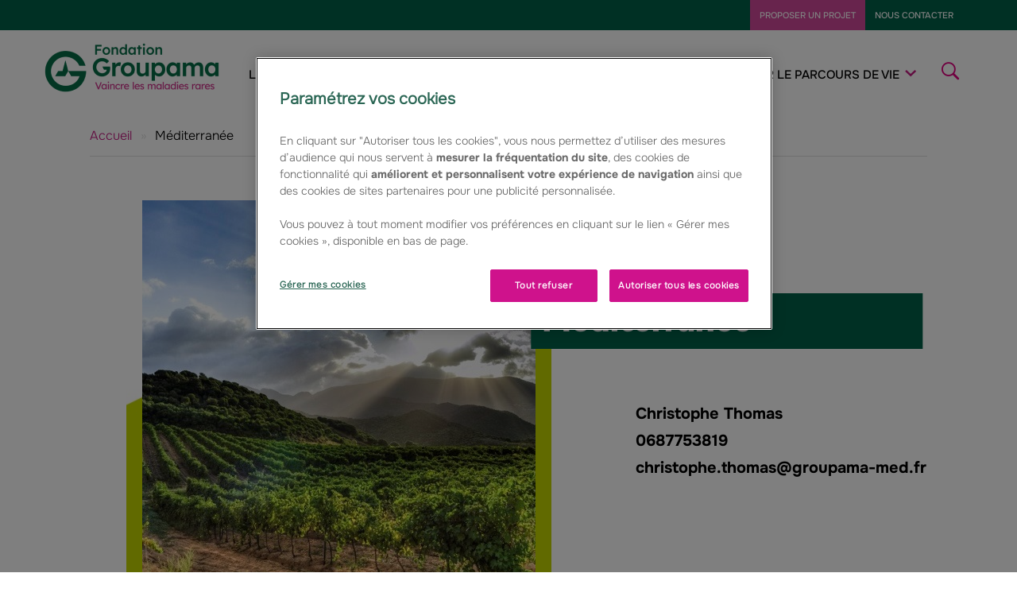

--- FILE ---
content_type: text/html; charset=UTF-8
request_url: https://www.fondation-groupama.com/regions/mediterranee/
body_size: 12724
content:
<!doctype html>
<html class="no-js" lang="fr-FR">

<head>
    <meta http-equiv="X-UA-Compatible" content="IE=edge,chrome=1">
    <meta charset="UTF-8">
    
    <!-- OneTrust Cookies Consent Notice start -->
    <script type="text/javascript" src="https://cdn.cookielaw.org/consent/667f1783-8eb0-4526-a4f0-84de003eaecb/OtAutoBlock.js" ></script>
    <script src="https://cdn.cookielaw.org/scripttemplates/otSDKStub.js" type="text/javascript" charset="UTF-8" data-document-language="true"
            data-domain-script="667f1783-8eb0-4526-a4f0-84de003eaecb"></script>
    <script type="text/javascript">
        function OptanonWrapper() {}
    </script>
    <!-- OneTrust Cookies Consent Notice end -->
        <!-- Mobile IE allows us to activate ClearType technology for smoothing fonts for easy reading -->
    <meta http-equiv="cleartype" content="on">
    <!-- Mobile viewport optimized: h5bp.com/viewport -->
    <meta name="viewport" content="width=device-width, initial-scale=1.0, user-scalable=no">
    <meta name='robots' content='index, follow, max-image-preview:large, max-snippet:-1, max-video-preview:-1' />

	<!-- This site is optimized with the Yoast SEO plugin v18.0 - https://yoast.com/wordpress/plugins/seo/ -->
	<title>Méditerranée | Fondation Groupama</title>
	<meta name="description" content="La Fondation Groupama s&#039;engage depuis près de 20 ans dans la lutte contre les maladies rares. Découvrez ses missions et les actions menées pour accompagner les malades sur l&#039;ensemble du territoire." />
	<link rel="canonical" href="https://www.fondation-groupama.com/regions/mediterranee/" />
	<meta name="twitter:card" content="summary" />
	<meta name="twitter:title" content="Méditerranée | Fondation Groupama" />
	<script type="application/ld+json" class="yoast-schema-graph">{"@context":"https://schema.org","@graph":[{"@type":"WebSite","@id":"https://www.fondation-groupama.com/#website","url":"https://www.fondation-groupama.com/","name":"Fondation Groupama","description":"","potentialAction":[{"@type":"SearchAction","target":{"@type":"EntryPoint","urlTemplate":"https://www.fondation-groupama.com/?s={search_term_string}"},"query-input":"required name=search_term_string"}],"inLanguage":"fr-FR"},{"@type":"WebPage","@id":"https://www.fondation-groupama.com/regions/mediterranee/#webpage","url":"https://www.fondation-groupama.com/regions/mediterranee/","name":"Méditerranée | Fondation Groupama","isPartOf":{"@id":"https://www.fondation-groupama.com/#website"},"datePublished":"2022-06-08T11:16:23+00:00","dateModified":"2025-12-01T15:01:52+00:00","breadcrumb":{"@id":"https://www.fondation-groupama.com/regions/mediterranee/#breadcrumb"},"inLanguage":"fr-FR","potentialAction":[{"@type":"ReadAction","target":["https://www.fondation-groupama.com/regions/mediterranee/"]}]},{"@type":"BreadcrumbList","@id":"https://www.fondation-groupama.com/regions/mediterranee/#breadcrumb","itemListElement":[{"@type":"ListItem","position":1,"name":"Accueil","item":"https://www.fondation-groupama.com/"},{"@type":"ListItem","position":2,"name":"Méditerranée"}]}]}</script>
	<!-- / Yoast SEO plugin. -->


<link rel='dns-prefetch' href='//ajax.googleapis.com' />
<link rel='dns-prefetch' href='//cdnjs.cloudflare.com' />
<link rel='dns-prefetch' href='//hello.myfonts.net' />
<link rel='dns-prefetch' href='//s.w.org' />
<script type="text/javascript">
window._wpemojiSettings = {"baseUrl":"https:\/\/s.w.org\/images\/core\/emoji\/13.1.0\/72x72\/","ext":".png","svgUrl":"https:\/\/s.w.org\/images\/core\/emoji\/13.1.0\/svg\/","svgExt":".svg","source":{"concatemoji":"https:\/\/www.fondation-groupama.com\/wp\/wp-includes\/js\/wp-emoji-release.min.js?ver=5a85e5bd4a7052caf8a1b803d2acc0e1"}};
/*! This file is auto-generated */
!function(e,a,t){var n,r,o,i=a.createElement("canvas"),p=i.getContext&&i.getContext("2d");function s(e,t){var a=String.fromCharCode;p.clearRect(0,0,i.width,i.height),p.fillText(a.apply(this,e),0,0);e=i.toDataURL();return p.clearRect(0,0,i.width,i.height),p.fillText(a.apply(this,t),0,0),e===i.toDataURL()}function c(e){var t=a.createElement("script");t.src=e,t.defer=t.type="text/javascript",a.getElementsByTagName("head")[0].appendChild(t)}for(o=Array("flag","emoji"),t.supports={everything:!0,everythingExceptFlag:!0},r=0;r<o.length;r++)t.supports[o[r]]=function(e){if(!p||!p.fillText)return!1;switch(p.textBaseline="top",p.font="600 32px Arial",e){case"flag":return s([127987,65039,8205,9895,65039],[127987,65039,8203,9895,65039])?!1:!s([55356,56826,55356,56819],[55356,56826,8203,55356,56819])&&!s([55356,57332,56128,56423,56128,56418,56128,56421,56128,56430,56128,56423,56128,56447],[55356,57332,8203,56128,56423,8203,56128,56418,8203,56128,56421,8203,56128,56430,8203,56128,56423,8203,56128,56447]);case"emoji":return!s([10084,65039,8205,55357,56613],[10084,65039,8203,55357,56613])}return!1}(o[r]),t.supports.everything=t.supports.everything&&t.supports[o[r]],"flag"!==o[r]&&(t.supports.everythingExceptFlag=t.supports.everythingExceptFlag&&t.supports[o[r]]);t.supports.everythingExceptFlag=t.supports.everythingExceptFlag&&!t.supports.flag,t.DOMReady=!1,t.readyCallback=function(){t.DOMReady=!0},t.supports.everything||(n=function(){t.readyCallback()},a.addEventListener?(a.addEventListener("DOMContentLoaded",n,!1),e.addEventListener("load",n,!1)):(e.attachEvent("onload",n),a.attachEvent("onreadystatechange",function(){"complete"===a.readyState&&t.readyCallback()})),(n=t.source||{}).concatemoji?c(n.concatemoji):n.wpemoji&&n.twemoji&&(c(n.twemoji),c(n.wpemoji)))}(window,document,window._wpemojiSettings);
</script>
<style type="text/css">
img.wp-smiley,
img.emoji {
	display: inline !important;
	border: none !important;
	box-shadow: none !important;
	height: 1em !important;
	width: 1em !important;
	margin: 0 0.07em !important;
	vertical-align: -0.1em !important;
	background: none !important;
	padding: 0 !important;
}
</style>
	<link rel='stylesheet' id='wp-block-library-group-css' href='https://www.fondation-groupama.com/app/plugins/bwp-minify/min/?f=wp/wp-includes/css/dist/block-library/style.min.css,app/plugins/contact-form-7/includes/css/styles.css,app/plugins/custom-sidebars/inc/external/wpmu-lib/css/wpmu-ui.3.min.css&#038;ver=1.0.0' type='text/css' media='all' />
<link rel='stylesheet' id='select2-css'  href='//cdnjs.cloudflare.com/ajax/libs/select2/4.0.3/css/select2.min.css?ver=5a85e5bd4a7052caf8a1b803d2acc0e1' type='text/css' media='all' />
<!--[if lte IE 8]>
<link rel='stylesheet' id='basis-ie8-css'  href='https://www.fondation-groupama.com/app/themes/lp-theme/static/css/basis-ie8.css?ver=20170315' type='text/css' media='all' />
<![endif]-->
<!--[if lte IE 8]>
<link rel='stylesheet' id='gen-ie8-css'  href='https://www.fondation-groupama.com/app/themes/lp-theme/static/css/gen-ie8.css?ver=20170315' type='text/css' media='all' />
<![endif]-->
<!--[if gt IE 8 | !(IE)]><!-->
<link rel='stylesheet' id='basis-css'  href='https://www.fondation-groupama.com/app/themes/lp-theme/static/css/basis.css?ver=20170315' type='text/css' media='all' />
<!--<![endif]-->
<!--[if gt IE 8 | !(IE)]><!-->
<link rel='stylesheet' id='gen-css'  href='https://www.fondation-groupama.com/app/themes/lp-theme/static/css/gen.css?ver=20170315' type='text/css' media='all' />
<!--<![endif]-->
<link rel='stylesheet' id='fonts-css'  href='//hello.myfonts.net/count/2c92ba?ver=5a85e5bd4a7052caf8a1b803d2acc0e1' type='text/css' media='all' />
<link rel="https://api.w.org/" href="https://www.fondation-groupama.com/wp-json/" /><link rel="EditURI" type="application/rsd+xml" title="RSD" href="https://www.fondation-groupama.com/wp/xmlrpc.php?rsd" />
<link rel="wlwmanifest" type="application/wlwmanifest+xml" href="https://www.fondation-groupama.com/wp/wp-includes/wlwmanifest.xml" /> 

<link rel='shortlink' href='https://www.fondation-groupama.com/?p=6698' />
<link rel="alternate" type="application/json+oembed" href="https://www.fondation-groupama.com/wp-json/oembed/1.0/embed?url=https%3A%2F%2Fwww.fondation-groupama.com%2Fregions%2Fmediterranee%2F" />
<link rel="alternate" type="text/xml+oembed" href="https://www.fondation-groupama.com/wp-json/oembed/1.0/embed?url=https%3A%2F%2Fwww.fondation-groupama.com%2Fregions%2Fmediterranee%2F&#038;format=xml" />
<script async src="https://assets.adobedtm.com/854382efcf85/b529508f0d41/launch-1603c70641d8.min.js"></script><link rel="icon" href="https://www.fondation-groupama.com/app/uploads/2025/12/cropped-favicon_groupama-32x32.png" sizes="32x32" />
<link rel="icon" href="https://www.fondation-groupama.com/app/uploads/2025/12/cropped-favicon_groupama-192x192.png" sizes="192x192" />
<link rel="apple-touch-icon" href="https://www.fondation-groupama.com/app/uploads/2025/12/cropped-favicon_groupama-180x180.png" />
<meta name="msapplication-TileImage" content="https://www.fondation-groupama.com/app/uploads/2025/12/cropped-favicon_groupama-270x270.png" />
    <script src="https://www.fondation-groupama.com/app/themes/lp-theme/static/js/libs/modernizr.custom.min.js" type="text/javascript"></script>
</head>

<!--[if lt IE 7]>
<body id="site-wrapper" class="regions-template-default single single-regions postid-6698 lt-ie10 lt-ie9 lt-ie8 lt-ie7"> <![endif]-->
<!--[if IE 7]>
<body id="site-wrapper" class="regions-template-default single single-regions postid-6698 lt-ie10 lt-ie9 lt-ie8"> <![endif]-->
<!--[if IE 8]>
<body id="site-wrapper" class="regions-template-default single single-regions postid-6698 lt-ie10 lt-ie9"> <![endif]-->
<!--[if IE 9]>
<body id="site-wrapper" class="regions-template-default single single-regions postid-6698 lt-ie10"> <![endif]-->
<!--[if gt IE 8 | !(IE)]><!-->
<body id="site-wrapper" class="regions-template-default single single-regions postid-6698">
<!--<![endif]-->

<div class="mm-page">

    
    <!-- JS Alert -->
    <noscript>
        <div class="alert alert-danger js-disabled-alert" role="alert">
            <p>
                <span lang="fr">JavaScript désactivé - Ce site requiert l'activation de JavaScript.</span><br>
                <span lang="en">JavaScript is deactivated - This site requires JavaScript.</span>
            </p>
        </div>
    </noscript>
    <!-- -->

    <!--[if lt IE 8]>
    <div class="alert alert-warning browser-ie-alert" role="alert">
        <p lang="fr">Pour un affichage optimal, ce site requiert Microsoft Internet Explorer 8 minimum. Nous vous invitons à mettre à jour Internet Explorer ou à utiliser un autre navigateur.</p>
        <p lang="en">This website requires Microsoft Internet Explorer browser 8 minimum; please update.</p>
    </div>
    <![endif]-->

    <div class="header-slider-hero-container">
        <div class="header-slider-hero-inner">

            <!-- SHORTCUTS -->
            <div id="access-shortcuts-wrapper">
                <ul class="list-inline">
                    <li><a href="#content">Aller au contenu</a></li>
                    <li><a href="#nav-primary">Aller à la navigation</a></li>
                </ul>
            </div>
            <!-- END SHORTCUTS -->

            <!-- BEGIN HEADER -->
            <header id="header" class="header-wrapper">

                <div class="header-toolbar-wrapper hidden-sm hidden-xs">
                    <!-- -->
                    <div class="container">
                        <div class="row">
                            <div class="col-sm-12">
                                <!-- -->
                                                                    <ul class="list-inline">
                                                                                    <li class="hidden-xs">
                                                <a href="https://projets.fondation-groupama.com/fr/" class="btn btn-primary-light" target="_blank">
                                                    PROPOSER UN PROJET                                                </a>
                                            </li>
                                                                                    <li class="hidden-xs">
                                                <a href="https://www.fondation-groupama.com/formulaire-contact/" class="btn btn-corporate" target="">
                                                    NOUS CONTACTER                                                </a>
                                            </li>
                                                                            </ul>
                                                                <!-- -->
                            </div>
                        </div>
                    </div>
                    <!-- -->
                </div>

                <div class="container-fluid">
                    <div class="row">

                        <div class="col-12 visible-sm visible-xs">


                            <div class="menu-mobile">
                                <ul class="list-inline">
                                    <li><a href="#" class="btn btn-mobile btn-menu btn-primary-dark" role="button"
                                           aria-label="Afficher/masquer le Menu" aria-controls="nav-mobile"><span
                                                    class="sr-only">Afficher/masquer le Menu</span></a></li>
                                </ul>
                                <a href="https://www.fondation-groupama.com" title="Accueil de Groupama Fondation Santé">
                                    <img src="https://www.fondation-groupama.com/app/themes/lp-theme/static/img/logo-groupama-fondation-sante.png"
                                         alt="">
                                </a>
                                <button type="submit" class="btn-search" >

                                    <i class="im-search"></i>

                                    <span class="sr-only">Lancer la recherche</span>

                                </button>
                        </div>
                    </div>


                </div>
        </div>

        </header>

        <!-- BEGIN NAV DESKTOP -->

<nav id="nav" class="nav nav-wrapper nav-desktop hidden-sm hidden-xs">
	<div class="container">
		<div>
			<div>
				<ul id="nav-primary" class="nav" role="navigation">
					<li class="header-logo-wrapper">
						<div class="logo-wrapper">
							<a href="https://www.fondation-groupama.com" title="Accueil de Groupama Fondation Santé">
								<img src="https://www.fondation-groupama.com/app/themes/lp-theme/static/img/logo-groupama-fondation-sante.png" alt="Groupama Fondation Santé" class="logo">
							</a>
						</div>
					</li>
					<!-- visible-sticky + has-logo -->
					<li class="visible-sticky has-logo">
						<div class="nav-section">
							<a href="https://www.fondation-groupama.com" title="Accueil de Groupama Fondation Santé">
								<img src="https://www.fondation-groupama.com/app/themes/lp-theme/static/img/logo-groupama-fondation-sante_small.png" alt="Groupama Fondation Santé" class="logo">
							</a>
						</div>
					</li>
					<!-- 1st item -->
                    						<li class="has-dropdown first-child">
							<div class="nav-section">
								<a href="#" class="active" id="nav-section-0">La Fondation</a>
								<div class="primary-submenu row" aria-labelledby="nav-section-0" role="menu">
									<div class="primary-submenu-col">
										<ul class="nav dl-submenu">
							            											<li>
												<a href="https://www.fondation-groupama.com/la-fondation/qui-sommes-nous/">
													Qui sommes-nous ?												</a>
											</li>
																						<li>
												<a href="https://www.fondation-groupama.com/la-fondation/nos-missions/">
													Nos missions												</a>
											</li>
																						<li>
												<a href="https://www.fondation-groupama.com/la-fondation/notre-organisation/">
													Notre organisation												</a>
											</li>
																						<li>
												<a href="https://www.fondation-groupama.com/les-maladies-rares/maladie-rare/">
													Les maladies rares												</a>
											</li>
																						<li>
												<a href="https://www.fondation-groupama.com/toutes-les-actualites/">
													Nos actualités												</a>
											</li>
																						<li>
												<a href="https://www.fondation-groupama.com/la-fondation/nos-resultats/">
													Nos résultats												</a>
											</li>
																															</ul>
									</div>
								</div>
							</div>
						</li>
					 																																																																																																						<li class="has-dropdown">
							<div class="nav-section">
								<a href="#" class="active" id="nav-section-7">En régions</a>
								<div class="primary-submenu row" aria-labelledby="nav-section-7" role="menu">
									<div class="primary-submenu-col">
										<ul class="nav dl-submenu">
							            											<li>
												<a href="https://www.fondation-groupama.com/nos-actions-en-region/la-fondation-en-regions/">
													La Fondation en régions												</a>
											</li>
																						<li>
												<a href="https://www.fondation-groupama.com/nos-actions-en-region/les-grands-projets-en-regions/">
													Les soutiens en régions												</a>
											</li>
																						<li>
												<a href="https://www.fondation-groupama.com/nos-actions-en-region/les-balades-solidaires/">
													Les Balades et événements solidaires												</a>
											</li>
																															</ul>
									</div>
								</div>
							</div>
						</li>
					 																																																									<li class="has-dropdown">
							<div class="nav-section">
								<a href="#" class="active" id="nav-section-11">Faire avancer la recherche</a>
								<div class="primary-submenu row" aria-labelledby="nav-section-11" role="menu">
									<div class="primary-submenu-col">
										<ul class="nav dl-submenu">
							            											<li>
												<a href="https://www.fondation-groupama.com/recherche-innovation/faire-avancer-la-recherche/">
													Faire avancer la recherche												</a>
											</li>
																						<li>
												<a href="https://www.fondation-groupama.com/recherche-innovation/le-prix-de-recherche-maladies-rares/">
													Le Prix de Recherche Maladies Rares												</a>
											</li>
																						<li>
												<a href="https://www.fondation-groupama.com/recherche-innovation/partenariats-medico-sociaux/">
													Soutien aux projets de recherche												</a>
											</li>
																															</ul>
									</div>
								</div>
							</div>
						</li>
					 																																																									<li class="has-dropdown">
							<div class="nav-section">
								<a href="#" class="active" id="nav-section-15">Améliorer le parcours de vie</a>
								<div class="primary-submenu row" aria-labelledby="nav-section-15" role="menu">
									<div class="primary-submenu-col">
										<ul class="nav dl-submenu">
							            											<li>
												<a href="https://www.fondation-groupama.com/ameliorer-le-parcours-de-vie/">
													Améliorer le parcours de vie												</a>
											</li>
																						<li>
												<a href="https://www.fondation-groupama.com/recherche-innovation/le-prix-de-linnovation-sociale/">
													Le Prix de l’Innovation sociale												</a>
											</li>
																						<li>
												<a href="https://www.fondation-groupama.com/prix-du-public/">
													Le Prix du Public												</a>
											</li>
																						<li>
												<a href="https://www.fondation-groupama.com/prix-des-collaborateurs/">
													Le Prix des Collaborateurs 												</a>
											</li>
																						<li>
												<a href="https://www.fondation-groupama.com/soutien-aux-associations-et-institutions/">
													Soutien aux associations et institutions												</a>
											</li>
																															</ul>
									</div>
								</div>
							</div>
						</li>
					 																																																																																						<!-- has-search + hidden-sticky -->
                    <li class="has-search hidden-sticky">
                        <div class="nav-section">
                            <a href="#" class="toggle-search collapsed" role="button" data-toggle="collapse" aria-expanded="false" data-target="#fq-search" aria-controls="fq-search" aria-labelledby="fq-search-sitewide-legend">
                                <i class="icon icon-search"></i>
                                <span class="sr-only">Afficher/masquer la recherche</span>
                            </a>
                        </div>
                    </li>
					<!-- visible-sticky -->
										<li class="visible-sticky has-brand-primary-light">
						<div class="nav-section">
							<a href="https://projets.fondation-groupama.com/fr/" id="nav-section-5" target="_blank">
								PROPOSER UN PROJET							</a>
						</div>
					</li>
										<li class="visible-sticky has-brand-corporate">
						<div class="nav-section">
							<a href="https://www.fondation-groupama.com/formulaire-contact/" id="nav-section-5" target="">
								NOUS CONTACTER							</a>
						</div>
					</li>
									</ul>
			</div>
			<div class="search-wrapper collapse" id="fq-search">
				<!-- Search -->
				<form class="form form-search form-horizontal" role="search" method="get" action="https://www.fondation-groupama.com/">
					<fieldset>
						<legend id="fq-search-sitewide-legend" class="sr-only">
							Rechercher sur Groupama Fondation Santé						</legend>
						<div class="input-group input-group-lg">
							<label class="sr-only" for="fq-search-sitewide">Rechercher</label>
							<input type="text" placeholder="Rechercher" class="form-control" id="fq-search-sitewide" name="s">
							<span class="input-group-btn">
								<button type="submit" class="btn btn-primary">
									<i class="im-search"></i>
									<span class="sr-only">Lancer la recherche</span>
								</button>
							</span>
						</div>
					</fieldset>
				</form>
				<!-- search/-->
			</div>
		</div>
	</div>

</nav>

<!-- END NAV DESKTOP -->
<script>
varliDropDown = document.querySelectorAll(".has-dropdown");

var menuTitle = "mediterranee";

varliDropDown.forEach((e)=>{
    if(e.outerHTML.includes(menuTitle)){
        e.classList.add("is-sub-page");
    }
})

</script>        <!-- BEGIN NAV MOBILE -->
<nav id="nav-mobile" class="mm-menu-groupama mm-menu mm-horizontal mm-offcanvas" role="navigation">
    <div class="container">
        <div class="row top-row">
            <div class="col-12">
                <ul class="items-mobile">
                                            <li class="has-dropdown dropdown">
                            <a href="javascript:void(0)">La Fondation</a>
                        </li>
                        <div class="dropdown-content">
                                                                        <a href="https://www.fondation-groupama.com/la-fondation/qui-sommes-nous/" target="" class="">Qui sommes-nous ?</a>
                                                                        <a href="https://www.fondation-groupama.com/la-fondation/nos-missions/" target="" class="">Nos missions</a>
                                                                        <a href="https://www.fondation-groupama.com/la-fondation/notre-organisation/" target="" class="">Notre organisation</a>
                                                                        <a href="https://www.fondation-groupama.com/les-maladies-rares/maladie-rare/" target="" class="">Les maladies rares</a>
                                                                        <a href="https://www.fondation-groupama.com/toutes-les-actualites/" target="" class="">Nos actualités</a>
                                                                        <a href="https://www.fondation-groupama.com/la-fondation/nos-resultats/" target="" class="">Nos résultats</a>
                                                        </div>
                                            <li class="has-dropdown dropdown">
                            <a href="javascript:void(0)">En régions</a>
                        </li>
                        <div class="dropdown-content">
                                                                        <a href="https://www.fondation-groupama.com/nos-actions-en-region/la-fondation-en-regions/" target="" class="">La Fondation en régions</a>
                                                                        <a href="https://www.fondation-groupama.com/nos-actions-en-region/les-grands-projets-en-regions/" target="" class="">Les soutiens en régions</a>
                                                                        <a href="https://www.fondation-groupama.com/nos-actions-en-region/les-balades-solidaires/" target="" class="">Les Balades et événements solidaires</a>
                                                        </div>
                                            <li class="has-dropdown dropdown">
                            <a href="javascript:void(0)">Faire avancer la recherche</a>
                        </li>
                        <div class="dropdown-content">
                                                                        <a href="https://www.fondation-groupama.com/recherche-innovation/faire-avancer-la-recherche/" target="" class="">Faire avancer la recherche</a>
                                                                        <a href="https://www.fondation-groupama.com/recherche-innovation/le-prix-de-recherche-maladies-rares/" target="" class="">Le Prix de Recherche Maladies Rares</a>
                                                                        <a href="https://www.fondation-groupama.com/recherche-innovation/partenariats-medico-sociaux/" target="" class="">Soutien aux projets de recherche</a>
                                                        </div>
                                            <li class="has-dropdown dropdown">
                            <a href="javascript:void(0)">Améliorer le parcours de vie</a>
                        </li>
                        <div class="dropdown-content">
                                                                        <a href="https://www.fondation-groupama.com/ameliorer-le-parcours-de-vie/" target="" class="">Améliorer le parcours de vie</a>
                                                                        <a href="https://www.fondation-groupama.com/recherche-innovation/le-prix-de-linnovation-sociale/" target="" class="">Le Prix de l’Innovation sociale</a>
                                                                        <a href="https://www.fondation-groupama.com/prix-du-public/" target="" class="">Le Prix du Public</a>
                                                                        <a href="https://www.fondation-groupama.com/prix-des-collaborateurs/" target="" class="">Le Prix des Collaborateurs </a>
                                                                        <a href="https://www.fondation-groupama.com/soutien-aux-associations-et-institutions/" target="" class="">Soutien aux associations et institutions</a>
                                                        </div>
                                    </ul>
            </div>
        </div>
        <div class="row bottom-row">
            <div class="col-12">
                <div class=" items-mobile items-bottom">
                    <a href="#"> Proposer un projet</a>
                    <a href="#"> Nous contacter</a>
                </div>
            </div>
        </div>
    </div>
</nav>
<!-- END NAV MOBILE -->
    </div>
</div>
<div class="breadcrumb-wrapper yoast_breadcrumb"><span><span><a href="https://www.fondation-groupama.com/">Accueil</a> » <span class="breadcrumb_last" aria-current="page">Méditerranée</span></span></span></div>
<section id="info-region" class="section container site-width-setter" role="main">
    <div class="row">
        <div class="article">
            <div class="info-region">
                <div class="col-sm-12 col-md-6 col-md-offset-1">
                                            <div class="block-img">
                            <div class="img-wrapper">
                                <img src="https://www.fondation-groupama.com/app/uploads/2022/06/Photo-Groupama-Mediterranee-2.jpg" alt="">
                            </div>
                        </div>
                                    </div>


                <div class="col-sm-12 col-md-5 col-text">
                    <div class="region-name"> <h2>Méditerranée</h2></div>
                    <div>
                        <div class="block-text">
                                                            <p>Christophe Thomas                                    <span>0687753819</span>
                                    <span>christophe.thomas@groupama-med.fr</span></p>
                                                    </div>
                    </div>
                </div>
            </div>

        </div>
    </div>
</section>
    <section id="content-region">
                    <i class="im-shape pink-shape"></i>
            <h2 class="ttl-h2">Faire avancer la recherche</h2>
            <div class="container">
                <div class="row">
                    <div class="col-sm-12 col-md-12">
                        <div class="text-region">
                            <p>Le <a href="https://www.fondation-groupama.com/recherche-innovation/le-prix-de-recherche-maladies-rares/">Prix de Recherche Maladies rares 2022</a> a été attribué au <a href="https://www.fondation-groupama.com/frederic-michon-prix-de-recherche-maladies-rares-2022/"><strong>Docteur Frédéric Michon</strong></a>, chercheur Inserm de l&rsquo;<a href="http://www.inmfrance.com/inmfrance-j3/index.php/fr/oeil-fr">Institut des Neurosciences de Montpellie</a>r, unité mixte de recherche sous tutelle de l&rsquo;Inserm et de l&rsquo;Université de Montpellier. Doté d&rsquo;un demi-million d&rsquo;euros sur 5 ans, ce prix récompense ses travaux et ceux de son équipe sur l&rsquo;aniridie, maladie qui touche une personne sur 100 000 caractérisée par l&rsquo;absence partielle ou totale de l&rsquo;iris. L&rsquo;équipe du Dr Michon a pour objectif de modifier le film lacrymal afin de renforcer la physiologie cornéenne et ainsi, retarder son opacification, d&rsquo;améliorer les connaissances pathologiques de la cornée et de la glande lacrymale et enfin de mettre en place une thérapie génique de la glande lacrymale.</p>
<p>Avec le soutien de Groupama Méditerranée et de la Fondation Groupama, Abdelhakim Bouazzaoui, chercheur au <a href="https://www.fondation-groupama.com/soutien-au-chu-de-montpellier-2/"><strong>CHU de Montpellier</strong></a>, mène un projet innovant pour réduire l&rsquo;errance diagnostique des maladies rares. En s&rsquo;intéressant à la &nbsp;&raquo; matière noire &nbsp;&raquo; du génome, encore peu étudiée, son équipe développe des outils bio-informatiques capables de repérer des anomalies génétiques invisibles aux méthodes actuelles. L&rsquo;objectif : permettre un diagnostic plus rapide et plus précis pour les patients sans réponse, en intégrant ces nouveaux outils dans les plateformes utilisées en routine clinique.</p>
<p>La Fondation Groupama soutient une équipe de l&rsquo;<a href="https://www.fondation-groupama.com/soutien-a-linstitut-de-neurosciences-de-montpellier/"><strong>Institut de Neurosciences de Montpellier</strong></a>, pour un <a href="http://www.inmfrance.com/inmfrance-j3/index.php/fr/vision-fr/23-1-les-dystrophies-retiniennes-et-le-cycle-visuel-dans-l-epithelium-pigmentaire-retinien">projet de recherche sur la maladie de Stargardt</a>. L&rsquo;équipe de recherche INSERM URM1051 dirigée par le Dr Philippe Brabet, a identifié des molécules pharmocologiques, protégées par deux brevets de fabrication et d&rsquo;application. Le soutien de la Fondation a permis d&rsquo;acquérir l&rsquo;équipement nécessaire à la validation de l&rsquo;action thérapeutique des molécules brevetées.</p>
<p>La Fondation Groupama et Groupama Méditerranée sont mécènes de l&rsquo;<a href="https://www.fondation-groupama.com/soutien-a-linserm-montpellier/"><strong>INSERM Montpellier</strong></a> pour ses recherches sur les facteurs physiopathologiques de la sclérodermie systémique. L&rsquo;équipe du Dr Danièle Noël étudie la cellule souche mésenchymateuse adipocytaire pour identifier des biomarqueurs capables de prédire l&rsquo;évolution de cette maladie rare touchant 1 personne sur 5000.</p>
                        </div>
                    </div>
                </div>
            </div>
                    <i class="im-shape pink-shape"></i>
            <h2 class="ttl-h2">Améliorer le parcours de vie</h2>
            <div class="container">
                <div class="row">
                    <div class="col-sm-12 col-md-12">
                        <div class="text-region">
                            <p>Groupama Méditerranée et la Fondation Groupama ont soutenu l&rsquo;ouverture en 2024 de la <a href="https://www.fondation-groupama.com/soutien-au-chu-de-montpellier/"><strong>Maison des Parents du CHU de Montpellier</strong></a>, pour accueillir les familles durant toute l&rsquo;hospitalisation de leur enfant. Au sein de cette maison fonctionnelle et conviviale, les parents se sentent mieux entourés et peuvent échanger autour de leurs expériences, de leurs joies et parfois aussi de leurs angoisses avec les autres familles présentes.</p>
<p>Groupama Méditerranée, Groupama d&rsquo;Oc et la Fondation Groupama soutiennent <a href="https://www.fondation-groupama.com/reseau-maladies-rares-occitanie/"><strong>Maladies Rares Occitanie</strong></a> pour la <strong>réalisation d&rsquo;une carte mentale sur le territoire d&rsquo;Occitanie</strong>. Cette carte mentale est destinée aux professionnels de santé, afin de les sensibiliser à la complexité du parcours d&rsquo;une personne atteinte de maladie rare, et limiter l&rsquo;errance diagnostique. Elle est également conçue comme un outil de connaissance des ressources maladies rares sur un territoire, de repérage des parcours possible, permettant ainsi de soutenir le professionnel dans son travail d&rsquo;accompagnement de proximité des patients et familles.</p>
<p><iframe loading="lazy" title="YouTube video player" src="https://www.youtube.com/embed/sDl0kgNVBNE?start=1498" width="560" height="315" frameborder="0" allowfullscreen="allowfullscreen"></iframe></p>
<p>Groupama Méditerranée soutient également <a href="https://www.fondation-groupama.com/reseau-maladies-rares-occitanie/"><strong>Maladies Rares Occitanie</strong></a> pour le <a href="https://www.fondation-groupama.com/soutien-aux-groupes-de-paroles-fratries/">groupe de parole à destination des frères et sœurs</a> d&rsquo;enfants porteurs de maladies rares. Les objectifs de ce groupe sont de permettre aux frères et sœurs entre 7 et 11 ans de rencontrer d&rsquo;autres enfants vivant la même situation, de leur offrir un espace de parole et d&rsquo;écoute, en mettant des mots sur leurs émotions et de leur donner la possibilité d&rsquo;échanger avec des professionnels de santé spécialisés.</p>
                        </div>
                    </div>
                </div>
            </div>
                    <i class="im-shape pink-shape"></i>
            <h2 class="ttl-h2">Balades et événements solidaires</h2>
            <div class="container">
                <div class="row">
                    <div class="col-sm-12 col-md-12">
                        <div class="text-region">
                            <p>Retrouvez ici les prochaines Balades solidaires et évènements solidaires organisées par les élus référents de Groupama Méditerranée au profit des associations maladies rares :</p>
<ul>
<li><a href="https://www.fondation-groupama.com/fiche_solidaire/balade-solidaire-a-claveyson-26/">Dimanche 14 décembre &#8211; Balade solidaire à Claveyson</a></li>
</ul>
<h3></h3>
                        </div>
                    </div>
                </div>
            </div>
            </section>
<section id="balades" class="section container-page">
    <div class="container">
        <div class="row">
            <div class="col-md-12">
                <div class="im-shape white-shape"></div>
                <h2 class="ttl-h2"></h2>
            </div>
        </div>
        <div class="row">
            <div class="col-md-12 col-owl">
                <div id="owl-balades" class="owl-balades owl-carousel">
                                        <div class="item">
                        <div class="item__header">

                            <div class="calendrier">
                                <img src="https://www.fondation-groupama.com/app/themes/lp-theme/static/img/picto-calendrier.png" alt="">
                            </div>
                            </img>

                            <h4 class="item__city">Claveyson (26)</h4>
                            <div class="item__infos">
                                Balade solidaire                            </div>
                            <p class="item__date">
                                14/12/2025                            </p>
                        </div>

                        <div class="item__cta">
                            <a href="https://www.fondation-groupama.com/fiche_solidaire/balade-solidaire-a-claveyson-26/" class="btn btn-secondary btn-lg btn-action">En savoir plus</a>
                        </div>
                    </div>
                                    </div>

            </div>
        </div>
    </div>

</section>


<div id="modalRSS" class="modal fade bs-example-modal-lg1" tabindex="-1" role="dialog" aria-labelledby="modalRSSLabel" aria-hidden="true">
  <div class="modal-dialog modal-lg">
    <div class="modal-content">
      <div class="modal-header">
        <button type="button" class="close" data-dismiss="modal" aria-label="Close"><span aria-hidden="true">×</span></button>
        <h2 class="ttl-h2" id="modalRSSLabel"><i class="fa fa-rss"></i>Flux RSS de la Fondation Groupama</h2>
      </div>
      
      <div class="modal-body">
        
        <p>Abonnez-vous aux flux d&rsquo;informations de la Fondation Groupama</p>
                    <h4>Toutes les actualités :</h4>
            <p><a target="_blank" href="https://www.fondation-groupama.com/categorie/balades-solidaires,bilans-annuels,en-region,la-fondation,les-maladies-rares/feed/">https://www.fondation-groupama.com/categorie/balades-solidaires,bilans-annuels,en-region,la-fondation,les-maladies-rares/feed/</a></p>
            <hr>
                    <h4>Les actualités de la Fondation :</h4>
            <p><a target="_blank" href="https://www.fondation-groupama.com/la-fondation/feed/">https://www.fondation-groupama.com/la-fondation/feed/</a></p>
            <hr>
                    <h4>Les actualités des maladies rares :</h4>
            <p><a target="_blank" href="https://www.fondation-groupama.com/categorie/les-maladies-rares/feed/">https://www.fondation-groupama.com/categorie/les-maladies-rares/feed/</a></p>
            <hr>
                    <h4>Les balades solidaires :</h4>
            <p><a target="_blank" href="https://www.fondation-groupama.com/categorie/balades-solidaires/feed/">https://www.fondation-groupama.com/categorie/balades-solidaires/feed/</a></p>
            <hr>
                    <h4>En regions :</h4>
            <p><a target="_blank" href="https://www.fondation-groupama.com/categorie/en-region/feed/">https://www.fondation-groupama.com/categorie/en-region/feed/</a></p>
            <hr>
                
      </div>
    </div>
  </div>
</div>
<!-- BEGIN FOOTER -->
<footer id="footer" class="footer footer-wrapper" role="contentinfo">
	<div class="footer-sitemap">
     <div class="container">
         <div class="row">

             <div class="col-sm-12">

                                  <div class="row">

                     			<div class="col-sm-3">
                    <h2 class="ttl ttl-bordered">La Fondation</h2> <i class="icon-arrow"></i>
                         <ul class="nav">
                                                                                           <li><a href="https://www.fondation-groupama.com/la-fondation/qui-sommes-nous/">Qui sommes-nous ?</a></li>
                                                                                             <li><a href="https://www.fondation-groupama.com/la-fondation/nos-missions/">Nos missions</a></li>
                                                                                             <li><a href="https://www.fondation-groupama.com/la-fondation/notre-organisation/">Notre organisation</a></li>
                                                                                             <li><a href="https://www.fondation-groupama.com/les-maladies-rares/maladie-rare/">Les maladies rares</a></li>
                                                                                             <li><a href="https://www.fondation-groupama.com/toutes-les-actualites/">Nos actualités</a></li>
                                                                                             <li><a href="https://www.fondation-groupama.com/la-fondation/nos-resultats/">Nos résultats</a></li>
                                                                                                                                                                                                                                                                                                                                                                                                                                                                                                                                        </ul>
                                              </div>
                                                                                                                                                                        			<div class="col-sm-3">
                    <h2 class="ttl ttl-bordered">En régions</h2> <i class="icon-arrow"></i>
                         <ul class="nav">
                                                                                                                                                                                                                                                                                                      <li><a href="https://www.fondation-groupama.com/nos-actions-en-region/la-fondation-en-regions/">La Fondation en régions</a></li>
                                                                                             <li><a href="https://www.fondation-groupama.com/nos-actions-en-region/les-grands-projets-en-regions/">Les soutiens en régions</a></li>
                                                                                             <li><a href="https://www.fondation-groupama.com/nos-actions-en-region/les-balades-solidaires/">Les Balades et événements solidaires</a></li>
                                                                                                                                                                                                                                                                                                                                                                                                                    </ul>
                                              </div>
                                                                                                         			<div class="col-sm-3">
                    <h2 class="ttl ttl-bordered">Faire avancer la recherche</h2> <i class="icon-arrow"></i>
                         <ul class="nav">
                                                                                                                                                                                                                                                                                                                                                                                                                          <li><a href="https://www.fondation-groupama.com/recherche-innovation/faire-avancer-la-recherche/">Faire avancer la recherche</a></li>
                                                                                             <li><a href="https://www.fondation-groupama.com/recherche-innovation/le-prix-de-recherche-maladies-rares/">Le Prix de Recherche Maladies Rares</a></li>
                                                                                             <li><a href="https://www.fondation-groupama.com/recherche-innovation/partenariats-medico-sociaux/">Soutien aux projets de recherche</a></li>
                                                                                                                                                                                                                                                                                                </ul>
                                              </div>
                                                                                                         			<div class="col-sm-3">
                    <h2 class="ttl ttl-bordered">Améliorer le parcours de vie</h2> <i class="icon-arrow"></i>
                         <ul class="nav">
                                                                                                                                                                                                                                                                                                                                                                                                                                                                                                                                              <li><a href="https://www.fondation-groupama.com/ameliorer-le-parcours-de-vie/">Améliorer le parcours de vie</a></li>
                                                                                             <li><a href="https://www.fondation-groupama.com/recherche-innovation/le-prix-de-linnovation-sociale/">Le Prix de l’Innovation sociale</a></li>
                                                                                             <li><a href="https://www.fondation-groupama.com/prix-du-public/">Le Prix du Public</a></li>
                                                                                             <li><a href="https://www.fondation-groupama.com/prix-des-collaborateurs/">Le Prix des Collaborateurs </a></li>
                                                                                             <li><a href="https://www.fondation-groupama.com/soutien-aux-associations-et-institutions/">Soutien aux associations et institutions</a></li>
                                                                                                                  </ul>
                                              </div>
                                                                                                                                                   
                 </div>
                 
             </div>

         </div>
                 <div class="row reverse">
                     <div class="col-sm-3">

                                                  <h2 class="ttl">Suivez nous</h2>
                         <ul class="nav list-unstyled">
                                                              <li><a href="https://twitter.com/fondationsante" target="_blank">
                                     <i class="fa fa-twitter"></i>
                                     <span> Twitter</span>
                                 </a></li>
                                                              <li><a href="https://fr.linkedin.com/showcase/fondation-groupama/" target="_blank">
                                     <i class="fa fa-linkedin"></i>
                                     <span> Linkedin</span>
                                 </a></li>
                                                              <li><a href="https://www.youtube.com/channel/UCamD4PFRD6kLvV1X34B4lRA" target="_blank">
                                     <i class="fa fa-youtube"></i>
                                     <span> Youtube</span>
                                 </a></li>
                                                              <li><a href="https://www.facebook.com/fondation.groupama.sante/" target="_blank">
                                     <i class="fa fa-facebook"></i>
                                     <span> Facebook</span>
                                 </a></li>
                                                      </ul>
                         
                     </div>
                     <div class="col-sm-9">

                         <ul class="list-unstyled">
                                                              <li>
                                     <a class="btn btn-lg btn-primary-light btn-block  " href="https://projets.fondation-groupama.com/fr/">
                                         PROPOSER UN PROJET                                     </a>
                                 </li>
                             
                                                                                               <li>
                                     <a class="btn btn-lg btn-primary-light btn-block " href="https://www.fondation-groupama.com/formulaire-contact/" target="">
                                         Contact                                     </a>
                                 </li>
                                                                                               <li>
                                     <a class="btn btn-lg btn-primary-light btn-block " href="https://www.fondation-groupama.com/toutes-les-actualites/" target="">
                                         Actualités                                     </a>
                                 </li>
                                                                                               <li>
                                     <a class="btn btn-lg btn-primary-light btn-block " href="https://www.fondation-groupama.com/presse/" target="">
                                         Presse                                     </a>
                                 </li>
                                                                                                                                <li>
                                     <a class="btn btn-lg btn-primary-light btn-block optanon-toggle-display" href="#" target="">
                                         Gérer mes cookies                                     </a>
                                 </li>
                                                                                               <li>
                                     <a class="btn btn-lg btn-primary-light btn-block " href="https://www.fondation-groupama.com/informations-legales-cookies/" target="">
                                         Mentions légales                                     </a>
                                 </li>
                                                      </ul>
                     </div>
                 </div>
     </div>
</div>

</footer>
<!-- END FOOTER -->
</div>

<!-- W3TC-include-css -->
<script type='text/javascript' src='//ajax.googleapis.com/ajax/libs/jquery/1.12.4/jquery.min.js?ver=1.12.4' id='jquery-js'></script>
<script type='text/javascript' id='contact-form-7-js-extra'>
/* <![CDATA[ */
var wpcf7 = {"api":{"root":"https:\/\/www.fondation-groupama.com\/wp-json\/","namespace":"contact-form-7\/v1"}};
/* ]]> */
</script>
<script type='text/javascript' src='https://www.fondation-groupama.com/app/plugins/bwp-minify/min/?f=wp/wp-includes/js/dist/vendor/regenerator-runtime.min.js,wp/wp-includes/js/dist/vendor/wp-polyfill.min.js,app/plugins/contact-form-7/includes/js/index.js,app/themes/lp-theme/static/js/libs/selectivizr-min.js,app/themes/lp-theme/static/js/helper.js,app/themes/lp-theme/static/js/mmenu/jquery.mmenu.min.all.js,app/themes/lp-theme/static/lib/bootstrap-3.2.0/dist/js/bootstrap.min.js,app/themes/lp-theme/static/js/libs/owl.carousel.min.js,app/themes/lp-theme/static/js/libs/packery.pkgd.min.js,app/themes/lp-theme/static/js/libs/device.min.js&#038;ver=1.0.0'></script>
<script type='text/javascript' id='lp-social-plugin-js-extra'>
/* <![CDATA[ */
var ajaxurl = ["https:\/\/www.fondation-groupama.com\/wp\/wp-admin\/admin-ajax.php"];
/* ]]> */
</script>
<script type='text/javascript' src='https://www.fondation-groupama.com/app/plugins/bwp-minify/min/?f=app/themes/lp-theme/static/js/libs/jquery.matchHeight-min.js,app/themes/lp-theme/static/js/libs/enquire.min.js,app/themes/lp-theme/static/js/script.js,app/themes/lp-theme/lib/js/theme.js,app/themes/lp-theme/lib/js/cbextras.js,app/themes/lp-theme/lib/js/popin-rss.js,app/plugins/lp-social-plugin/public/js/lp-social-plugin-public.js,app/plugins/custom-sidebars/inc/external/wpmu-lib/js/wpmu-ui.3.min.js&#038;ver=1.0.0'></script>
<script type='text/javascript' src='//cdnjs.cloudflare.com/ajax/libs/select2/4.0.3/js/select2.min.js?ver=20170315' id='select2-js'></script>
<script>$.uiBackCompat = false;</script>
<!-- W3TC-include-js-head -->

</body>
</html>


--- FILE ---
content_type: text/css
request_url: https://www.fondation-groupama.com/app/themes/lp-theme/static/css/gen.css?ver=20170315
body_size: 38775
content:
/* Lp digital - v1.1.5 - JAN 2017 - FEB 2017*/
@media screen and (max-width: 767px) {
}@media (min-width: 768px) {
}/* Hide only visually, but have it available for screenreaders: h5bp.com/v */
.visuallyhidden,
.sr-only {
  border: 0;
  clip: rect(0 0 0 0);
  height: 1px;
  margin: -1px;
  overflow: hidden;
  padding: 0;
  position: absolute;
  width: 1px;
}
/*Common v1.0.1*/
@media all {
  @-ms-viewport {
    width: device-width;
  }
  /*Resetting Microsoft IE*/
  /*Selection + placeholder*/
  ::-moz-selection {
    background: #443F3F;
    color: #fff;
  }
  ::selection {
    background: #443F3F;
    color: #fff;
  }
  ::-moz-placeholder {
    color: #443F3F;
    opacity: 1;
  }
  :-ms-input-placeholder {
    color: #443F3F;
  }
  ::-webkit-input-placeholder {
    color: #443F3F;
  }
  ::-moz-placeholder {
    color: #443F3F;
    opacity: 1;
  }
  :-ms-input-placeholder {
    color: #443F3F;
  }
  ::-webkit-input-placeholder {
    color: #443F3F;
  }
  .placeholder {
    color: #443F3F;
  }
  /*Noscript*/
  noscript p {
    display: block;
    padding: 1em;
    color: #fff;
    font-size: 1em;
    text-shadow: 1px 1px 1px #666;
    background-color: red;
  }
  /*IE Alert*/
  .browser-ie-alert {
    color: #fff;
    font-size: 1em;
    padding: 10px;
    background-color: #000;
  }
  /*Smoothing font*/
  h1,
  h2,
  h3,
  h4,
  h5,
  h6,
  p,
  a,
  li,
  td,
  th {
    -webkit-font-smoothing: subpixel-antialiased;
    text-rendering: optimizeLegibility;
    text-shadow: 1px 1px 1px rgba(0, 0, 0, 0.004);
  }
  /*Main tag for Android IOS*/
  main {
    display: block;
  }
  /*Accessibility top links*/
  #access-shortcuts-wrapper {
    z-index: 999000;
    position: relative;
  }
  #access-shortcuts-wrapper .list-inline {
    z-index: 999010;
    position: absolute;
    top: 0;
    left: 0;
    right: 0;
    margin: 0;
    padding: 0;
    height: 0;
    overflow: hidden;
    background-color: #eeeeee;
    -webkit-box-shadow: 0px 1px 3px 0px rgba(0, 0, 0, 0.25);
    box-shadow: 0px 1px 3px 0px rgba(0, 0, 0, 0.25);
  }
  #access-shortcuts-wrapper .list-inline li {
    position: relative;
    float: left;
    padding: 1em;
    list-style: none;
    background: none;
  }
  #access-shortcuts-wrapper .list-inline a {
    color: #000;
  }
  #access-shortcuts-wrapper .list-inline a:hover,
  #access-shortcuts-wrapper .list-inline a:focus {
    color: #C51C83;
    outline-color: #C51C83;
  }
  /**/
}
/*Styles*/
@media all {
  body {
    font-family: 'Onest-light', sans-serif;
    font-size: 1em;
    line-height: 1.2;
    color: #000;
    background: #fff;
    overflow-x: hidden;
  }
  img,
  embed,
  object,
  video,
  canvas {
    max-width: 100%;
    height: auto;
  }
  ul.nav,
  ol.nav,
  nav ul,
  nav ol,
  .dl-submenu,
  .dl-menu {
    list-style: none;
    list-style-image: none;
    margin: 0;
    padding: 0;
  }
  #nav-primary > li .dl-submenu li {
    text-align: center;
  }
  .nav:not(.nav-tabs) > li > a {
    padding: 0;
  }
  .nav:not(.nav-tabs) > li > a:hover,
  .nav:not(.nav-tabs) > li > a:focus {
    background-color: transparent;
  }
  ul.nav-inline li {
    display: inline;
  }
  ul.nav-inline .dropdown-menu li {
    display: list-item;
  }
  .nav.nav-inline li > a {
    display: inline-block;
  }
  .nav.nav-inline .dropdown-menu li > a {
    display: block;
  }
  /*P*/
  p,
  ul,
  ol {
    margin: 0 0 1.5em 0;
  }
  /*Hn*/
  h1,
  h2,
  h3,
  h4,
  h5,
  h6,
  .ttl-h1,
  .ttl-h2,
  .ttl-h3,
  .ttl-h4,
  .ttl-h5,
  .ttl-h6 {
    font-weight: normal;
    margin: 0;
    padding: 0;
    line-height: 120%;
    font-family: 'Onest-Medium', Arial, Helvetica, sans-serif;
    /*-webkit-hyphens: auto;
	   -moz-hyphens: auto;
		-ms-hyphens: auto;
		hyphens: auto;*/
  }
  h1,
  .ttl-h1 {
    font-size: 2.625em;
    font-family: 'Onest-Bold';
    position: relative;
    line-height: 1;
    margin-bottom: 0.5em;
    text-transform: uppercase;
  }
  .ttl-dark {
    color: #000 !important;
  }
  .ttl-dark span {
    color: #C51C83 !important;
  }
  h2,
  .ttl-h2 {
    margin-bottom: 0.75em;
    font-size: 1.75em;
  }
  .content-area h2,
  .content-area .ttl-h2 {
    margin-top: 44px;
  }
  .subttl {
    font-size: 1.25em;
    color: #000;
  }
  h3,
  .ttl-h3 {
    margin-bottom: 0.7em;
    font-size: 1.25em;
    color: #C51C83;
  }
  h4,
  .ttl-h4 {
    font-size: 1.125em;
  }
  h5,
  .ttl-h5 {
    font-size: 1.0625em;
  }
  h6,
  .ttl-h6 {
    font-size: 1em;
  }
  h3,
  h4,
  h5,
  h6,
  .ttl-h3,
  .ttl-h4,
  .ttl-h5,
  .ttl-h6 {
    margin-bottom: 0.7em;
  }
  mark,
  .mark {
    color: #68A93C !important;
    background-color: transparent;
    font-style: normal;
    font-weight: 400;
    padding: 0;
  }
  /*B I ADDRESS*/
  b,
  i {
    line-height: normal;
  }
  address {
    font-style: normal;
    line-height: normal;
  }
  /*A*/
  a {
    color: #C51C83;
    text-decoration: none;
    -webkit-transition: all 140ms ease-out;
    -moz-transition: all 140ms ease-out;
    -ms-transition: all 140ms ease-out;
    -o-transition: all 140ms ease-out;
    transition: all 140ms ease-out;
    cursor: pointer;
  }
  a:hover,
  a:focus {
    color: #C51C83;
    text-decoration: underline;
  }
  a:focus {
    outline: none;
  }
  a[href^=tel] {
    color: #C51C83;
  }
  /*ios phone number detection formatting*/
  /*FORMATING*/
  strong,
  b {
    font-weight: 400;
    font-family: 'Onest-Bold';
  }
  /*Misc*/
  .align-left {
    text-align: left !important;
  }
  .align-center {
    text-align: center !important;
  }
  .align-right {
    text-align: right !important;
  }
  .align-justify {
    text-align: justify !important;
  }
  .block-left {
    float: left !important;
  }
  .block-right {
    float: right !important;
  }
  .block-fullwidth {
    text-align: center;
  }
  .block-icon {
    width: auto !important;
  }
  .valign-middle {
    vertical-align: middle;
  }
  /**/
  .no-padding {
    padding: 0 !important;
  }
  .no-margin {
    margin: 0 !important;
  }
  /*HR*/
  hr,
  .hr,
  .spacer {
    margin: 40px 0;
    border-width: 0;
    border-bottom: solid 1px #ddd;
    *zoom: 1;
    clear: both;
  }
  hr:before,
  .hr:before,
  hr:after,
  .hr:after,
  .spacer:before,
  .spacer:after {
    content: " ";
    display: table;
  }
  hr:after,
  .hr:after,
  .spacer:after {
    clear: both;
  }
  hr:before,
  .hr:before,
  hr:after,
  .hr:after,
  .spacer:before,
  .spacer:after {
    content: " ";
    display: table;
  }
  hr:after,
  .hr:after,
  .spacer:after {
    clear: both;
  }
  hr.hr-small,
  .hr.hr-small,
  .spacer.hr-small,
  .spacer-small {
    margin: 40px/2 0;
  }
  .spacer {
    *zoom: 1;
  }
  .spacer:before,
  .spacer:after {
    content: " ";
    display: table;
  }
  .spacer:after {
    clear: both;
  }
  .spacer:before,
  .spacer:after {
    content: " ";
    display: table;
  }
  .spacer:after {
    clear: both;
  }
  .spacer-small {
    *zoom: 1;
  }
  .spacer-small:before,
  .spacer-small:after {
    content: " ";
    display: table;
  }
  .spacer-small:after {
    clear: both;
  }
  .spacer-small:before,
  .spacer-small:after {
    content: " ";
    display: table;
  }
  .spacer-small:after {
    clear: both;
  }
  main {
    display: block;
  }
  /**/
  .row-auto-height {
    display: -webkit-box;
    display: -moz-box;
    display: -ms-flexbox;
    display: -webkit-flex;
    display: flex;
    height: 100%;
  }
  /**/
  .btn.btn-readmore {
    text-transform: uppercase;
    font-family: 'Onest-Bold';
  }
  .btn.btn-readmore i {
    font: normal normal normal 14px/1 FontAwesome;
    font-size: inherit;
    text-rendering: auto;
    -webkit-font-smoothing: antialiased;
    -moz-osx-font-smoothing: grayscale;
    font-size: 1.2em;
    line-height: 26px;
    display: inline-block;
    margin-left: 0.5em;
    width: 28px;
    height: 28px;
    border: 1px solid;
    -webkit-border-radius: 100%;
    -moz-border-radius: 100%;
    border-radius: 100%;
  }
  .btn.btn-readmore i:before {
    content: "\f105";
  }
  /**/
  .ttl {
    line-height: 1;
  }
  /**/
  .address {
    font-style: normal;
  }
  /**/
  /*figure*/
  .figure {
    position: relative;
    padding: 0;
  }
  .figure.block-left {
    margin: 0 40px 30px 0;
  }
  .figure.block-right {
    margin: 0 0 30px 40px;
  }
  .figure.block-fullwidth {
    width: auto;
    margin: 0 0 30px 0;
    padding: 0;
    text-align: center;
  }
  .figure.block-fullwidth.block-stretched img {
    display: block;
    width: 100%;
  }
  .figure > .figcaption,
  .figure > .wp-caption-text {
    position: absolute;
    bottom: 0;
    left: 0;
    right: 0;
    font-size: 0.8125em;
    margin: 0;
    padding: 1em;
    background-color: #000;
    zoom: 1;
    background-color: transparent\9;
    -ms-filter: "progid:DXImageTransform.Microsoft.gradient(startColorstr=#73000000, endColorstr=#73000000)";
    filter: progid:DXImageTransform.Microsoft.gradient(startColorstr=#73000000, endColorstr=#73000000);
    background-color: hsla(0, 0%, 0%, 0.45);
  }
  .figure > .figcaption a,
  .figure > .wp-caption-text a,
  .figure > .figcaption,
  .figure > .wp-caption-text {
    color: #fff;
  }
  .figure > .figcaption.figcaption-primary,
  .figure > .wp-caption-text.figcaption-primary {
    padding: 25px 20px;
    background-color: #C51C83;
    zoom: 1;
    background-color: transparent\9;
    -ms-filter: "progid:DXImageTransform.Microsoft.gradient(startColorstr=#d9c51c83, endColorstr=#d9c51c83)";
    filter: progid:DXImageTransform.Microsoft.gradient(startColorstr=#d9c51c83, endColorstr=#d9c51c83);
    background-color: hsla(323.43195266, 75.11111111%, 44.11764706%, 0.85);
    text-align: left;
  }
  .figure > .figcaption.figcaption-secondary,
  .figure > .wp-caption-text.figcaption-secondary {
    padding: 25px 20px;
    background-color: #68A93C;
    zoom: 1;
    background-color: transparent\9;
    -ms-filter: "progid:DXImageTransform.Microsoft.gradient(startColorstr=#d968a93c, endColorstr=#d968a93c)";
    filter: progid:DXImageTransform.Microsoft.gradient(startColorstr=#d968a93c, endColorstr=#d968a93c);
    background-color: hsla(95.77981651, 47.59825328%, 44.90196078%, 0.85);
    text-align: left;
  }
  .figure > .figcaption .ttl,
  .figure > .wp-caption-text .ttl {
    margin: 0;
    font-family: 'Onest-Medium', Arial, Helvetica, sans-serif;
    font-size: 1.846em;
    text-transform: uppercase;
  }
  .figure .img-bordered {
    border: solid 1px #ddd;
  }
  /*
	figcaption's width matches img's width
	see at http://stackoverflow.com/questions/6534473/how-can-i-make-the-width-of-my-figcaption-match-the-width-of-the-img-inside
	/!\ doesn't work in IE
	*/
  .figure.block-centered {
    display: table;
    margin: 20px auto 40px auto;
    text-align: center;
  }
  .lt-ie9 .figure.block-centered {
    display: block;
  }
  /*Float Reflow Fix; overflow y is trying to patch chrome unzoomed page scrollbar*/
  .float-reflow,
  .float-reflow .content-inner-pad {
    overflow: auto;
    overflow-y: hidden;
    /*width: 100%;*/
  }
  /**/
  .page-has-leftpane .figure.block-left,
  .page-has-rightpane .figure.block-left,
  .page-has-leftpane .figure.block-right,
  .page-has-rightpane .figure.block-right {
    width: 35%;
  }
  .lt-ie9 .v-align {
    top: 0;
    position: relative;
  }
  /*Display table*/
  .display-table {
    display: table;
    height: 99.9%;
  }
  .display-cell {
    display: table-cell;
    vertical-align: middle;
  }
  /*Display reset*/
  .position-reset {
    position: static !important;
  }
  .position-relative {
    position: relative !important;
  }
  /*AFFIX Bootstrap transition*/
  .affix-bottom,
  .affix-top,
  .affix {
    -webkit-transition: all 140ms ease-out;
    -moz-transition: all 140ms ease-out;
    -ms-transition: all 140ms ease-out;
    -o-transition: all 140ms ease-out;
    transition: all 140ms ease-out;
  }
  .visible-sticky {
    visibility: hidden;
    display: none !important;
    visibility: hidden !important;
  }
  .affix .hidden-sticky {
    visibility: hidden;
    display: none !important;
    visibility: hidden !important;
  }
  .affix .visible-sticky {
    display: table-cell !important;
    visibility: visible !important;
  }
  .embed-responsive-1by1 {
    padding-bottom: 100%;
  }
  .label-tag {
    display: inline-block;
    padding: 6px 12px;
    font-size: 0.8125em;
    line-height: 1.42857143;
    text-transform: uppercase;
    color: #fff;
    background-color: #C51C83;
  }
  .btn {
    font-family: 'Onest-Medium';
    font-size: 14px;
    text-transform: uppercase;
    white-space: normal;
  }
  .btn.btn-lg {
    padding: 10px 25px;
  }
  .btn-lowercase {
    text-transform: lowercase;
  }
  .btn-default {
    color: #fff;
    background-color: #333333;
    border-color: #333333;
  }
  .btn-default:hover,
  .btn-default:focus,
  .btn-default:active,
  .btn-default.active,
  .open > .dropdown-toggle.btn-default {
    color: #fff;
    background-color: #1a1a1a;
    border-color: #141414;
  }
  .btn-default:hover .im-arrow,
  .btn-default:focus .im-arrow,
  .btn-default:active .im-arrow,
  .btn-default.active .im-arrow,
  .open > .dropdown-toggle.btn-default .im-arrow {
    margin-right: 14px;
  }
  .btn-default:active,
  .btn-default.active,
  .open > .dropdown-toggle.btn-default {
    background-image: none;
  }
  .btn-default.disabled,
  .btn-default[disabled],
  fieldset[disabled] .btn-default,
  .btn-default.disabled:hover,
  .btn-default[disabled]:hover,
  fieldset[disabled] .btn-default:hover,
  .btn-default.disabled:focus,
  .btn-default[disabled]:focus,
  fieldset[disabled] .btn-default:focus,
  .btn-default.disabled:active,
  .btn-default[disabled]:active,
  fieldset[disabled] .btn-default:active,
  .btn-default.disabled.active,
  .btn-default[disabled].active,
  fieldset[disabled] .btn-default.active {
    background-color: #333333;
    border-color: #333333;
  }
  .btn-default .badge {
    color: #333333;
    background-color: #fff;
  }
  .btn-primary {
    color: #fff;
    background-color: #C51C83;
    border-color: #C51C83;
  }
  .btn-primary:hover,
  .btn-primary:focus,
  .btn-primary:active,
  .btn-primary.active,
  .open > .dropdown-toggle.btn-primary {
    color: #fff;
    background-color: #981665;
    border-color: #8f145f;
  }
  .btn-primary:hover .im-arrow,
  .btn-primary:focus .im-arrow,
  .btn-primary:active .im-arrow,
  .btn-primary.active .im-arrow,
  .open > .dropdown-toggle.btn-primary .im-arrow {
    margin-right: 14px;
  }
  .btn-primary:active,
  .btn-primary.active,
  .open > .dropdown-toggle.btn-primary {
    background-image: none;
  }
  .btn-primary.disabled,
  .btn-primary[disabled],
  fieldset[disabled] .btn-primary,
  .btn-primary.disabled:hover,
  .btn-primary[disabled]:hover,
  fieldset[disabled] .btn-primary:hover,
  .btn-primary.disabled:focus,
  .btn-primary[disabled]:focus,
  fieldset[disabled] .btn-primary:focus,
  .btn-primary.disabled:active,
  .btn-primary[disabled]:active,
  fieldset[disabled] .btn-primary:active,
  .btn-primary.disabled.active,
  .btn-primary[disabled].active,
  fieldset[disabled] .btn-primary.active {
    background-color: #C51C83;
    border-color: #C51C83;
  }
  .btn-primary .badge {
    color: #C51C83;
    background-color: #fff;
  }
  .btn-primary-light {
    color: #fff;
    background-color: #d1499c;
    border-color: #d1499c;
  }
  .btn-primary-light:hover,
  .btn-primary-light:focus,
  .btn-primary-light:active,
  .btn-primary-light.active,
  .open > .dropdown-toggle.btn-primary-light {
    color: #fff;
    background-color: #b82f82;
    border-color: #b02d7d;
  }
  .btn-primary-light:hover .im-arrow,
  .btn-primary-light:focus .im-arrow,
  .btn-primary-light:active .im-arrow,
  .btn-primary-light.active .im-arrow,
  .open > .dropdown-toggle.btn-primary-light .im-arrow {
    margin-right: 14px;
  }
  .btn-primary-light:active,
  .btn-primary-light.active,
  .open > .dropdown-toggle.btn-primary-light {
    background-image: none;
  }
  .btn-primary-light.disabled,
  .btn-primary-light[disabled],
  fieldset[disabled] .btn-primary-light,
  .btn-primary-light.disabled:hover,
  .btn-primary-light[disabled]:hover,
  fieldset[disabled] .btn-primary-light:hover,
  .btn-primary-light.disabled:focus,
  .btn-primary-light[disabled]:focus,
  fieldset[disabled] .btn-primary-light:focus,
  .btn-primary-light.disabled:active,
  .btn-primary-light[disabled]:active,
  fieldset[disabled] .btn-primary-light:active,
  .btn-primary-light.disabled.active,
  .btn-primary-light[disabled].active,
  fieldset[disabled] .btn-primary-light.active {
    background-color: #d1499c;
    border-color: #d1499c;
  }
  .btn-primary-light .badge {
    color: #d1499c;
    background-color: #fff;
  }
  .btn-secondary {
    color: #fff;
    background-color: #CF128C;
    border-color: #CF128C;
    padding: 20px;
  }
  .btn-secondary:hover,
  .btn-secondary:focus,
  .btn-secondary:active,
  .btn-secondary.active,
  .open > .dropdown-toggle.btn-secondary {
    color: #fff;
    background-color: #a00e6c;
    border-color: #970d66;
  }
  .btn-secondary:hover .im-arrow,
  .btn-secondary:focus .im-arrow,
  .btn-secondary:active .im-arrow,
  .btn-secondary.active .im-arrow,
  .open > .dropdown-toggle.btn-secondary .im-arrow {
    margin-right: 14px;
  }
  .btn-secondary:active,
  .btn-secondary.active,
  .open > .dropdown-toggle.btn-secondary {
    background-image: none;
  }
  .btn-secondary.disabled,
  .btn-secondary[disabled],
  fieldset[disabled] .btn-secondary,
  .btn-secondary.disabled:hover,
  .btn-secondary[disabled]:hover,
  fieldset[disabled] .btn-secondary:hover,
  .btn-secondary.disabled:focus,
  .btn-secondary[disabled]:focus,
  fieldset[disabled] .btn-secondary:focus,
  .btn-secondary.disabled:active,
  .btn-secondary[disabled]:active,
  fieldset[disabled] .btn-secondary:active,
  .btn-secondary.disabled.active,
  .btn-secondary[disabled].active,
  fieldset[disabled] .btn-secondary.active {
    background-color: #CF128C;
    border-color: #CF128C;
  }
  .btn-secondary .badge {
    color: #CF128C;
    background-color: #fff;
  }
  .btn-corporate {
    color: #fff;
    background-color: #006149;
    border-color: #006149;
  }
  .btn-corporate:hover,
  .btn-corporate:focus,
  .btn-corporate:active,
  .btn-corporate.active,
  .open > .dropdown-toggle.btn-corporate {
    color: #fff;
    background-color: #002e23;
    border-color: #00241b;
  }
  .btn-corporate:hover .im-arrow,
  .btn-corporate:focus .im-arrow,
  .btn-corporate:active .im-arrow,
  .btn-corporate.active .im-arrow,
  .open > .dropdown-toggle.btn-corporate .im-arrow {
    margin-right: 14px;
  }
  .btn-corporate:active,
  .btn-corporate.active,
  .open > .dropdown-toggle.btn-corporate {
    background-image: none;
  }
  .btn-corporate.disabled,
  .btn-corporate[disabled],
  fieldset[disabled] .btn-corporate,
  .btn-corporate.disabled:hover,
  .btn-corporate[disabled]:hover,
  fieldset[disabled] .btn-corporate:hover,
  .btn-corporate.disabled:focus,
  .btn-corporate[disabled]:focus,
  fieldset[disabled] .btn-corporate:focus,
  .btn-corporate.disabled:active,
  .btn-corporate[disabled]:active,
  fieldset[disabled] .btn-corporate:active,
  .btn-corporate.disabled.active,
  .btn-corporate[disabled].active,
  fieldset[disabled] .btn-corporate.active {
    background-color: #006149;
    border-color: #006149;
  }
  .btn-corporate .badge {
    color: #006149;
    background-color: #fff;
  }
  .btn-white {
    color: #C51C83;
    background-color: #fff;
    border-color: #fff;
  }
  .btn-white:hover,
  .btn-white:focus,
  .btn-white:active,
  .btn-white.active,
  .open > .dropdown-toggle.btn-white {
    color: #C51C83;
    background-color: #e6e6e6;
    border-color: #e0e0e0;
  }
  .btn-white:hover .im-arrow,
  .btn-white:focus .im-arrow,
  .btn-white:active .im-arrow,
  .btn-white.active .im-arrow,
  .open > .dropdown-toggle.btn-white .im-arrow {
    margin-right: 14px;
  }
  .btn-white:active,
  .btn-white.active,
  .open > .dropdown-toggle.btn-white {
    background-image: none;
  }
  .btn-white.disabled,
  .btn-white[disabled],
  fieldset[disabled] .btn-white,
  .btn-white.disabled:hover,
  .btn-white[disabled]:hover,
  fieldset[disabled] .btn-white:hover,
  .btn-white.disabled:focus,
  .btn-white[disabled]:focus,
  fieldset[disabled] .btn-white:focus,
  .btn-white.disabled:active,
  .btn-white[disabled]:active,
  fieldset[disabled] .btn-white:active,
  .btn-white.disabled.active,
  .btn-white[disabled].active,
  fieldset[disabled] .btn-white.active {
    background-color: #fff;
    border-color: #fff;
  }
  .btn-white .badge {
    color: #fff;
    background-color: #C51C83;
  }
  .btn-tag {
    color: #000;
    background-color: transparent;
    border-color: #000;
    font-family: 'Onest-light';
  }
  .btn-tag:hover,
  .btn-tag:focus,
  .btn-tag:active,
  .btn-tag.active,
  .open > .dropdown-toggle.btn-tag {
    color: #000;
    background-color: rgba(0, 0, 0, 0);
    border-color: #000000;
  }
  .btn-tag:hover .im-arrow,
  .btn-tag:focus .im-arrow,
  .btn-tag:active .im-arrow,
  .btn-tag.active .im-arrow,
  .open > .dropdown-toggle.btn-tag .im-arrow {
    margin-right: 14px;
  }
  .btn-tag:active,
  .btn-tag.active,
  .open > .dropdown-toggle.btn-tag {
    background-image: none;
  }
  .btn-tag.disabled,
  .btn-tag[disabled],
  fieldset[disabled] .btn-tag,
  .btn-tag.disabled:hover,
  .btn-tag[disabled]:hover,
  fieldset[disabled] .btn-tag:hover,
  .btn-tag.disabled:focus,
  .btn-tag[disabled]:focus,
  fieldset[disabled] .btn-tag:focus,
  .btn-tag.disabled:active,
  .btn-tag[disabled]:active,
  fieldset[disabled] .btn-tag:active,
  .btn-tag.disabled.active,
  .btn-tag[disabled].active,
  fieldset[disabled] .btn-tag.active {
    background-color: transparent;
    border-color: #000;
  }
  .btn-tag .badge {
    color: transparent;
    background-color: #000;
  }
  .btn-tag:hover {
    color: #fff;
    background-color: #C51C83;
    border-color: #C51C83;
  }
  .btn-tag:hover:hover,
  .btn-tag:hover:focus,
  .btn-tag:hover:active,
  .btn-tag:hover.active,
  .open > .dropdown-toggle.btn-tag:hover {
    color: #fff;
    background-color: #981665;
    border-color: #8f145f;
  }
  .btn-tag:hover:hover .im-arrow,
  .btn-tag:hover:focus .im-arrow,
  .btn-tag:hover:active .im-arrow,
  .btn-tag:hover.active .im-arrow,
  .open > .dropdown-toggle.btn-tag:hover .im-arrow {
    margin-right: 14px;
  }
  .btn-tag:hover:active,
  .btn-tag:hover.active,
  .open > .dropdown-toggle.btn-tag:hover {
    background-image: none;
  }
  .btn-tag:hover.disabled,
  .btn-tag:hover[disabled],
  fieldset[disabled] .btn-tag:hover,
  .btn-tag:hover.disabled:hover,
  .btn-tag:hover[disabled]:hover,
  fieldset[disabled] .btn-tag:hover:hover,
  .btn-tag:hover.disabled:focus,
  .btn-tag:hover[disabled]:focus,
  fieldset[disabled] .btn-tag:hover:focus,
  .btn-tag:hover.disabled:active,
  .btn-tag:hover[disabled]:active,
  fieldset[disabled] .btn-tag:hover:active,
  .btn-tag:hover.disabled.active,
  .btn-tag:hover[disabled].active,
  fieldset[disabled] .btn-tag:hover.active {
    background-color: #C51C83;
    border-color: #C51C83;
  }
  .btn-tag:hover .badge {
    color: #C51C83;
    background-color: #fff;
  }
  input[type="checkbox"]:checked + label.btn-tag {
    color: #fff;
    background-color: #C51C83;
    border-color: #C51C83;
  }
  input[type="checkbox"]:checked + label.btn-tag:hover,
  input[type="checkbox"]:checked + label.btn-tag:focus,
  input[type="checkbox"]:checked + label.btn-tag:active,
  input[type="checkbox"]:checked + label.btn-tag.active,
  .open > .dropdown-toggleinput[type="checkbox"]:checked + label.btn-tag {
    color: #fff;
    background-color: #981665;
    border-color: #8f145f;
  }
  input[type="checkbox"]:checked + label.btn-tag:hover .im-arrow,
  input[type="checkbox"]:checked + label.btn-tag:focus .im-arrow,
  input[type="checkbox"]:checked + label.btn-tag:active .im-arrow,
  input[type="checkbox"]:checked + label.btn-tag.active .im-arrow,
  .open > .dropdown-toggleinput[type="checkbox"]:checked + label.btn-tag .im-arrow {
    margin-right: 14px;
  }
  input[type="checkbox"]:checked + label.btn-tag:active,
  input[type="checkbox"]:checked + label.btn-tag.active,
  .open > .dropdown-toggleinput[type="checkbox"]:checked + label.btn-tag {
    background-image: none;
  }
  input[type="checkbox"]:checked + label.btn-tag.disabled,
  input[type="checkbox"]:checked + label.btn-tag[disabled],
  fieldset[disabled] input[type="checkbox"]:checked + label.btn-tag,
  input[type="checkbox"]:checked + label.btn-tag.disabled:hover,
  input[type="checkbox"]:checked + label.btn-tag[disabled]:hover,
  fieldset[disabled] input[type="checkbox"]:checked + label.btn-tag:hover,
  input[type="checkbox"]:checked + label.btn-tag.disabled:focus,
  input[type="checkbox"]:checked + label.btn-tag[disabled]:focus,
  fieldset[disabled] input[type="checkbox"]:checked + label.btn-tag:focus,
  input[type="checkbox"]:checked + label.btn-tag.disabled:active,
  input[type="checkbox"]:checked + label.btn-tag[disabled]:active,
  fieldset[disabled] input[type="checkbox"]:checked + label.btn-tag:active,
  input[type="checkbox"]:checked + label.btn-tag.disabled.active,
  input[type="checkbox"]:checked + label.btn-tag[disabled].active,
  fieldset[disabled] input[type="checkbox"]:checked + label.btn-tag.active {
    background-color: #C51C83;
    border-color: #C51C83;
  }
  input[type="checkbox"]:checked + label.btn-tag .badge {
    color: #C51C83;
    background-color: #fff;
  }
  .btn-read-next {
    padding: 0;
    color: #C51C83;
  }
  .btn-read-next:before {
    content: "\f105";
    font: normal normal normal 14px/1 FontAwesome;
    font-size: inherit;
    text-rendering: auto;
    -webkit-font-smoothing: antialiased;
    -moz-osx-font-smoothing: grayscale;
    display: inline-block;
    width: 19px;
    height: 19px;
    line-height: 19px;
    border: 1px solid #C51C83;
    margin-right: 0.5em;
    -webkit-border-radius: 50%;
    -moz-border-radius: 50%;
    border-radius: 50%;
    text-align: center;
  }
  .btn-block {
    white-space: normal;
  }
  .btn-has-icon {
    position: relative;
    padding-top: 7px;
    padding-bottom: 7px;
    padding-left: 3em;
  }
  .btn-has-icon + .btn-has-icon {
    margin-left: 1em;
  }
  .btn-has-icon .icon-circle {
    width: 33px;
    height: 33px;
    line-height: 31px;
    position: absolute;
    top: 0;
    left: 0;
  }
  .btn-has-icon .icon-circle.icon-more {
    font-size: 1.6em;
  }
  .btn-has-icon .icon-circle.fa {
    font-size: 1em;
    font-family: FontAwesome !important;
  }
  .btn-icon {
    padding-left: 0;
    padding-right: 0;
    margin-left: 0.5em;
  }
  .btn-icon + .btn-icon {
    margin-right: 0.5em;
    margin-left: 0em;
  }
  .btn-icon .icon-circle.icon-more {
    font-size: 1.6em;
  }
  .btn-icon .icon-circle.fa {
    font-size: 1em;
    font-family: FontAwesome !important;
  }
  .loader-container {
    text-align: center;
    padding: 10px 0;
    background: #eeeeee;
  }
  .pending {
    opacity: 0.4;
  }
  /*FILTER*/
  .filter-wrapper .row {
    margin-right: -10px;
    margin-left: -10px;
  }
  .filter-wrapper .row > div {
    padding-right: 10px;
    padding-left: 10px;
  }
  .query-resume {
    font-size: 1.5em;
    line-height: 1.2;
    color: #68A93C;
  }
  .query-resume strong {
    font-size: 1.125em;
  }
  /*FORM*/
  .form .form-group {
    *zoom: 1;
  }
  .form .form-group:before,
  .form .form-group:after {
    content: " ";
    display: table;
  }
  .form .form-group:after {
    clear: both;
  }
  .form .form-group:before,
  .form .form-group:after {
    content: " ";
    display: table;
  }
  .form .form-group:after {
    clear: both;
  }
  .form .form-group .hr {
    display: block;
    border-top: 1px solid #ddd;
    margin-top: 0.5em;
  }
  .form label,
  .form .control-label {
    text-align: left;
    font-family: 'Onest-light';
    font-weight: 400;
    font-size: 1.125em;
  }
  .form .form-action {
    margin-bottom: 0;
    text-align: center;
  }
  .form .radio-inline + .radio-inline {
    padding-left: 2em;
  }
  .form .checkbox-inline {
    margin-right: 20px;
  }
  .form .inner-form {
    margin-top: -15px;
  }
  .form .inner-form > .control-label {
    padding-left: 30px;
  }
  .form .form-control {
    padding: 6px 12px;
    line-height: 1.9em;
    font-family: 'Onest-light';
  }
  .form textarea.form-control {
    height: auto;
  }
  .form .btn-submit {
    color: #fff;
    background-color: #CF128C;
    border-color: #CF128C;
    padding: 20px;
  }
  .form .btn-submit:hover,
  .form .btn-submit:focus,
  .form .btn-submit:active,
  .form .btn-submit.active,
  .open > .dropdown-toggle.form .btn-submit {
    color: #fff;
    background-color: #a00e6c;
    border-color: #970d66;
  }
  .form .btn-submit:hover .im-arrow,
  .form .btn-submit:focus .im-arrow,
  .form .btn-submit:active .im-arrow,
  .form .btn-submit.active .im-arrow,
  .open > .dropdown-toggle.form .btn-submit .im-arrow {
    margin-right: 14px;
  }
  .form .btn-submit:active,
  .form .btn-submit.active,
  .open > .dropdown-toggle.form .btn-submit {
    background-image: none;
  }
  .form .btn-submit.disabled,
  .form .btn-submit[disabled],
  fieldset[disabled] .form .btn-submit,
  .form .btn-submit.disabled:hover,
  .form .btn-submit[disabled]:hover,
  fieldset[disabled] .form .btn-submit:hover,
  .form .btn-submit.disabled:focus,
  .form .btn-submit[disabled]:focus,
  fieldset[disabled] .form .btn-submit:focus,
  .form .btn-submit.disabled:active,
  .form .btn-submit[disabled]:active,
  fieldset[disabled] .form .btn-submit:active,
  .form .btn-submit.disabled.active,
  .form .btn-submit[disabled].active,
  fieldset[disabled] .form .btn-submit.active {
    background-color: #CF128C;
    border-color: #CF128C;
  }
  .form .btn-submit .badge {
    color: #CF128C;
    background-color: #fff;
  }
  .form .btn-submit .fa {
    margin-right: 0.25em;
  }
  .form .form-inline label {
    margin-right: 0.95em;
  }
  .form .form-shrunk {
    width: 80%;
    margin: 0 auto;
  }
  .form .form-shrunk label {
    margin: 2.368em 0 0.95em 0;
  }
  .form .form-shrunk .btn-submit {
    display: block;
    margin: 0 auto;
    text-align: center;
  }
  .lt-ie9 .form .form-shrunk .btn-submit {
    position: relative;
    left: 50%;
    margin-left: -63px;
  }
  .form p {
    font-size: 0.8125em;
    /*16px -> 13px*/
    font-family: 'Onest-lightItalic';
    padding-top: 0.8125em;
  }
  .select2-container--default .select2-selection--single {
    border-radius: 0;
    height: 46px;
  }
  .select2-container--default .select2-selection--single .select2-selection__rendered {
    line-height: 46px;
  }
  .select2-container--default .select2-selection--single .select2-selection__arrow {
    height: 46px;
  }
  .sign-up-duration {
    *zoom: 1;
    margin-bottom: 1.5em;
  }
  .sign-up-duration:before,
  .sign-up-duration:after {
    content: " ";
    display: table;
  }
  .sign-up-duration:after {
    clear: both;
  }
  .sign-up-duration:before,
  .sign-up-duration:after {
    content: " ";
    display: table;
  }
  .sign-up-duration:after {
    clear: both;
  }
  .sign-up-duration p {
    margin: 0;
  }
  .sign-up-duration .duration {
    float: left !important;
    float: left;
  }
  .sign-up-duration .duration .ttl {
    font-family: 'Onest-Medium', Arial, Helvetica, sans-serif;
    font-size: 1.615em;
    color: #C51C83;
  }
  .sign-up-duration .duration select {
    margin-left: 15px;
  }
  .sign-up-duration .overall,
  .cart .overall {
    font-family: 'Onest-light', sans-serif;
    font-size: 1.153em;
    line-height: 1.2em;
  }
  .sign-up-duration .overall span,
  .cart .overall span {
    color: #333;
    font-size: 1.666em;
    font-weight: 600;
    display: block;
  }
  .sign-up-duration .overall .notice,
  .cart .overall .notice {
    font-size: 0.8em;
    font-weight: 400;
    text-transform: capitalize;
  }
  .sign-up-duration-inline.sign-up-duration .overall,
  .sign-up-duration-inline.cart .overall {
    float: right !important;
    float: right;
  }
  .sign-up-duration-inline.sign-up-duration .overall span,
  .sign-up-duration-inline.cart .overall span {
    display: inline;
    padding-left: 0.5em;
  }
  /*
	HEADER
	*/
  .header-wrapper {
    height: 76px;
    max-height: 38px;
    overflow: hidden;
    z-index: 1002;
    position: relative;
  }
  .header-wrapper .row .menu-mobile {
    display: flex;
    align-items: center;
    justify-content: space-between;
    width: 90%;
    margin: auto;
  }
  .header-wrapper .row .menu-mobile img {
    width: 70%;
    position: relative;
    top: 0;
    left: 50%;
    transform: translateX(-50%);
  }
  .header-wrapper button {
    background-color: white;
    border: none;
  }
  .header-wrapper .im-search {
    height: 21px;
  }
  .header-wrapper .im-search:before {
    font-size: 21px;
  }
  .header-wrapper .logo-wrapper {
    font-size: 1em;
    margin: 0;
    padding: 9px 0 18px;
  }
  .header-wrapper .logo-wrapper > a {
    display: block;
  }
  .header-wrapper .logo-wrapper .logo {
    margin: 0;
  }
  .header-wrapper .header-toolbar-wrapper {
    margin: 0;
  }
  .header-wrapper .header-toolbar-wrapper a {
    min-height: initial;
    line-height: 0;
  }
  .header-wrapper .header-toolbar-wrapper .hidden-xs .btn {
    font-size: 11px;
    border: none;
    transition: background-color 0.3s ease;
  }
  .header-wrapper .header-toolbar-wrapper .hidden-xs .btn-secondary:hover {
    background-color: #9f0c6b;
    border: none;
  }
  .header-wrapper .header-toolbar-wrapper .hidden-xs .btn-corporate {
    margin-left: -4px;
  }
  .header-wrapper .header-toolbar-wrapper .hidden-xs .btn-corporate:hover {
    background-color: #00382a;
  }
  /*
	NAV
	*/
  .nav.nav-wrapper {
    position: relative;
  }
  .nav.nav-wrapper .container > div {
    position: relative;
  }
  .nav.nav-wrapper.nav-desktop {
    z-index: 1000;
    position: relative;
    margin: 0;
  }
  .nav.nav-wrapper.nav-desktop.affix {
    position: fixed;
    top: 0;
    left: 0;
    right: 0;
    height: 74px;
    background-color: #C51C83;
    -webkit-transition: height 0.14s ease-out;
    -moz-transition: height 0.14s ease-out;
    -ms-transition: height 0.14s ease-out;
    -o-transition: height 0.14s ease-out;
    transition: height 0.14s ease-out;
  }
  .nav.nav-wrapper.nav-desktop .form-search {
    padding: 40px/2 40px/2 40px/2 339px;
    background-color: #fbfbfb;
  }
  .nav.nav-wrapper.nav-desktop .form-search .im-search:before {
    color: white;
    font-size: 22px;
  }
  #nav .container {
    padding: 0;
    width: 100%;
    background-color: white;
  }
  #nav-primary {
    position: static;
    width: 100%;
    max-width: 1200px;
    margin: auto;
    padding-bottom: 14px;
  }
  #nav-primary .has-dropdown a:hover {
    text-decoration: none;
  }
  #nav-primary li .nav-section a {
    color: black;
    vertical-align: bottom;
  }
  #nav-mobile {
    position: absolute;
    top: 74px;
    left: 0;
    right: 0;
    bottom: 0;
    z-index: 999;
    width: 100vw;
    transform: translateX(-100%);
    transition: transform 0.4s;
    display: block;
    background: #EAEFEE;
    max-width: 100vw;
  }
  #nav-mobile.mm-opened {
    transform: translateX(0);
  }
  #nav-mobile .container {
    padding-bottom: 100px;
    padding-top: 0;
    width: 100%;
    height: calc(100vh - 74px);
    position: absolute;
    left: 0;
    top: 0;
    z-index: 0;
    overflow-y: hidden;
  }
  #nav-mobile .container .top-row {
    height: 100%;
  }
  #nav-mobile .container .top-row .col-12 {
    height: 100%;
  }
  #nav-mobile .container .bottom-row {
    position: static;
  }
  #nav-mobile .container .mm-submenu-footer {
    position: absolute;
    bottom: 0px;
    display: flex;
    flex-direction: column;
    width: 100%;
    padding: 0px;
  }
  #nav-mobile .container .mm-submenu-footer li {
    display: block;
    padding-top: 10px;
    padding-bottom: 10px;
    width: 100%;
    text-align: center;
  }
  #nav-mobile .container .mm-submenu-footer li:first-of-type {
    background: #CF128C;
  }
  #nav-mobile .container .mm-submenu-footer li:last-of-type {
    background: #006149;
  }
  #nav-mobile .container .mm-submenu-footer li:after {
    content: none;
  }
  #nav-mobile .items-mobile {
    padding: 0;
    overflow: auto;
    overflow-x: hidden;
    overflow-y: auto;
    max-height: 100%;
  }
  #nav-mobile .items-mobile li a {
    color: black;
    font-size: 15px;
    text-transform: uppercase;
    transition: background-color 0.3s ease;
  }
  #nav-mobile .items-mobile li a:last-of-type:after {
    content: none;
  }
  #nav-mobile .items-mobile li a:hover {
    background-color: rgba(0, 0, 0, 0.1);
  }
  #nav-mobile .items-mobile li.has-dropdown {
    position: relative;
  }
  #nav-mobile .items-mobile li.has-dropdown:before {
    content: "\e900";
    font-family: 'icomoon' !important;
    speak: never;
    font-style: normal;
    font-weight: normal;
    font-variant: normal;
    text-transform: none;
    line-height: 1;
    /* Better Font Rendering =========== */
    -webkit-font-smoothing: antialiased;
    -moz-osx-font-smoothing: grayscale;
    color: #CF128C;
    position: absolute;
    right: 20px;
    top: 15px;
    transition: transform 0.18s ease-out;
  }
  #nav-mobile .items-mobile li.has-dropdown.arrow-rotate:before {
    transform: rotate(90deg);
  }
  #nav-mobile .items-mobile .dropdown-content {
    max-height: 0;
    height: 0;
    overflow: hidden;
    padding: 0;
    transition: max-height 3s ease;
    font-family: 'Onest-Regular';
    font-size: 16px;
    line-height: 20px;
    display: flex;
    flex-direction: column;
  }
  #nav-mobile .items-mobile .dropdown-content:after {
    content: none !important;
  }
  #nav-mobile .items-mobile .dropdown-content.open {
    max-height: 100%;
    height: 100%;
    transition: max-height 3s ease;
  }
  #nav-mobile .items-mobile .dropdown-content a {
    color: black;
    padding: 30px 20px 0;
  }
  #nav-mobile .items-mobile .dropdown-content a:last-of-type {
    padding: 30px 20px 0;
    margin-bottom: 30px;
  }
  #nav-mobile .items-mobile .dropdown-content a:hover {
    background-color: rgba(0, 0, 0, 0.1);
  }
  #nav-mobile .items-mobile.items-bottom {
    position: absolute;
    bottom: 0;
    left: 0;
    width: 100%;
    z-index: 1;
    top: auto;
  }
  #nav-mobile .items-mobile.items-bottom a {
    color: white;
    padding: 21px 30px 9px 21px;
    background-color: #CF128C;
    display: inline-block;
    width: 100%;
    text-transform: uppercase;
  }
  #nav-mobile .items-mobile.items-bottom a:last-of-type {
    background-color: #006149;
  }
  #nav-mobile .items-mobile.items-bottom a:hover {
    text-decoration: none;
    background-color: #a90f73;
  }
  #nav-mobile .items-mobile.items-bottom a:hover:last-of-type {
    background-color: #00382a;
  }
  /*
	STRUCTURE
	*/
  /*
	BREADCRUMB
	*/
  .breadcrumb-wrapper {
    width: calc(80% + 30px);
    margin-left: auto;
    margin-right: auto;
    margin-top: 15px;
    padding: 0 0 1em 0 !important;
    margin-bottom: 2.4667em !important;
    border-bottom: 1px solid #ddd;
    color: #ddd;
  }
  .breadcrumb-wrapper a {
    display: inline-block;
    color: #C51C83;
    padding: 0 0.45em;
  }
  .breadcrumb-wrapper span {
    display: inline-block;
  }
  .breadcrumb-wrapper span span:nth-child(1) > a:first-of-type {
    padding-left: 0em;
  }
  .breadcrumb-wrapper .breadcrumb_last {
    color: #000;
    padding: 0 0 0 0.45em;
  }
  /*
	PAGINATION
	*/
  .pagination {
    display: block;
    text-align: center;
    height: 40px;
  }
  .pagination li {
    display: inline-block;
  }
  .pagination li a {
    width: 38px;
    height: 38px;
    color: #C51C83;
    border: none;
    background: #fff;
    color: #000;
    line-height: 1em;
    font-size: 1.4666em;
  }
  .pagination li a:hover,
  .pagination li a:focus {
    background: #fff;
    color: #C51C83;
  }
  .pagination .active a {
    background: #fff;
    color: #C51C83;
  }
  .pagination .active a:hover,
  .pagination .active a:focus {
    background: #fff;
    color: #C51C83;
  }
  .pagination .btn-next a,
  .pagination .btn-prev a {
    margin: 0 1em;
    width: 38px;
    height: 38px;
    background-color: #C51C83;
    color: #fff;
    font-size: 0.8125em;
    line-height: 2em;
  }
  /*
	ACCORDION
	*/
  .content-accordion {
    margin-top: 50px;
  }
  .content-accordion > .panel {
    margin-bottom: 1.5em;
  }
  .content-accordion > .panel:last-child {
    margin-bottom: 0;
  }
  .content-accordion .panel-heading {
    position: relative;
  }
  .content-accordion .panel-heading .panel-title {
    margin: 0;
  }
  .content-accordion .panel-heading a {
    display: block;
    padding-right: 1em;
    color: #C51C83;
  }
  .content-accordion .panel-heading a:before {
    position: absolute;
    top: 0;
    right: 0;
    -webkit-transform: rotate(180deg);
    -ms-transform: rotate(180deg);
    -o-transform: rotate(180deg);
    transform: rotate(180deg);
    -webkit-transition: all 250ms ease;
    -moz-transition: all 250ms ease;
    -ms-transition: all 250ms ease;
    -o-transition: all 250ms ease;
    transition: all 250ms ease;
    display: inline-block;
    font: normal normal normal 14px/1 FontAwesome;
    font-size: inherit;
    text-rendering: auto;
    -webkit-font-smoothing: antialiased;
    -moz-osx-font-smoothing: grayscale;
    font-size: 0.9em;
    content: "\f078";
    color: #C51C83;
  }
  .content-accordion .panel-heading a.collapsed {
    color: #000;
  }
  .content-accordion .panel-heading a.collapsed:before {
    -webkit-transform: rotate(0deg);
    -ms-transform: rotate(0deg);
    -o-transform: rotate(0deg);
    transform: rotate(0deg);
  }
  .content-accordion .panel-body {
    padding-top: 1em;
  }
  /*
	FOOTER
	*/
  .footer.footer-wrapper {
    background-color: #F1FAFF;
  }
  .footer.footer-wrapper .footer-sitemap {
    font-family: 'Onest-light', sans-serif;
    padding-top: 40px/2;
    padding-bottom: 40px/2;
  }
  .footer.footer-wrapper .footer-sitemap .container {
    max-width: 1209px;
  }
  .footer.footer-wrapper .footer-sitemap .container .col-sm-3 .social-list {
    display: flex;
    display: -webkit-flex;
  }
  .footer.footer-wrapper .footer-sitemap .container .col-sm-3 .social-list li {
    margin-right: 17px;
  }
  .footer.footer-wrapper .footer-sitemap .row {
    margin-left: -20px;
    margin-right: -20px;
  }
  .footer.footer-wrapper .footer-sitemap .row > div {
    padding-left: 20px;
    padding-right: 20px;
  }
  .footer.footer-wrapper .footer-sitemap .col-sm-3:nth-child(4n+1) {
    clear: both;
  }
  .footer.footer-wrapper .footer-sitemap .ttl {
    font-size: 0.9375em;
    line-height: 2;
    margin-bottom: 1em;
    font-family: 'Onest-Black';
    color: #fff;
    text-transform: uppercase;
    text-align: left;
  }
  .footer.footer-wrapper .footer-sitemap .ttl,
  .footer.footer-wrapper .footer-sitemap a {
    color: #000;
  }
  .footer.footer-wrapper .footer-sitemap .col-sm-9 ul {
    display: flex;
    display: -webkit-flex;
    flex-wrap: wrap;
    justify-content: flex-start;
  }
  .footer.footer-wrapper .footer-sitemap .col-sm-9 ul li {
    margin: 0 11px 16px;
    width: auto;
  }
  .footer.footer-wrapper .footer-sitemap .col-sm-9 ul li .active {
    background: #006149;
    color: white;
  }
  .footer.footer-wrapper .footer-sitemap .col-sm-9 ul li a {
    border: none;
    border-radius: 8px;
    background-color: #FFFFFF;
    color: black;
    min-width: 260px;
    font-size: 13px;
    padding: 15px 0;
    line-height: initial;
  }
  .footer.footer-wrapper .footer-sitemap .col-sm-9 ul li a:hover {
    background-color: #006149;
    color: white;
  }
  .footer.footer-wrapper .footer-sitemap .nav {
    margin-bottom: 35px;
    font-size: 0.875em;
  }
  .footer.footer-wrapper .footer-sitemap .nav li {
    position: relative;
    margin-bottom: 20px;
  }
  .footer.footer-wrapper .footer-sitemap .nav li a {
    color: #000;
  }
  .footer.footer-wrapper .footer-sitemap .list-unstyled li {
    display: inline-block;
    padding: 0;
    margin: 0;
  }
  .footer.footer-wrapper .footer-sitemap .list-unstyled li a:not(.btn) {
    position: relative;
    display: block;
    width: 38px;
    height: 38px;
    border-radius: 50%;
    background-color: #E10081;
    transition: background-color 0.3s ease;
  }
  .footer.footer-wrapper .footer-sitemap .list-unstyled li a:not(.btn):hover {
    background-color: #b8006a;
  }
  .footer.footer-wrapper .footer-sitemap .list-unstyled li a:not(.btn) i {
    position: absolute;
    z-index: 1;
    top: 50%;
    left: 50%;
    transform: translateY(-50%) translateX(-50%);
    color: #FFF;
    font-size: 1.6em;
  }
  .footer.footer-wrapper .footer-sitemap .list-unstyled li span {
    display: none;
  }
  .footer.footer-wrapper .footer-sitemap .hr {
    margin: 1em 0;
    border-color: rgba(255, 255, 255, 0.4);
  }
  .lt-ie9 .footer.footer-wrapper .footer-sitemap .hr {
    border-color: #fff;
  }
  .footer.footer-wrapper .footer-icon {
    width: 38px;
    height: 38px;
    background-color: #CF128C;
    border-radius: 50%;
    display: flex;
    align-items: center;
    justify-content: center;
  }
  .footer.footer-wrapper .footer-icon:before {
    color: #FFF;
  }
  .footer.footer-wrapper .footer-icon.im-twitter:before {
    font-size: 19px;
  }
  .footer.footer-wrapper .footer-icon.im-youtube:before {
    font-size: 16px;
  }
  .footer.footer-wrapper .footer-icon.im-facebook-f {
    align-items: flex-end;
  }
  .footer.footer-wrapper .footer-icon.im-facebook-f:before {
    font-size: 30px;
  }
  .footer.footer-wrapper .footer-quickies {
    font-size: 0.733em;
    color: #fff;
  }
  .footer.footer-wrapper .footer-quickies .container {
    position: relative;
  }
  .footer.footer-wrapper .footer-quickies a {
    color: #fff;
  }
  .footer.footer-wrapper .footer-quickies p {
    margin: 0;
  }
  .footer.footer-wrapper .footer-quickies .logo {
    position: relative;
    text-align: center;
  }
  .footer.footer-wrapper .footer-quickies .logo img {
    width: 26%;
    min-width: 21.81em;
  }
  .footer.footer-wrapper .footer-quickies .pull-left {
    position: absolute;
    bottom: 2em;
    left: 40px/2;
    right: 65%;
    z-index: 1;
  }
  .footer.footer-wrapper .footer-quickies .pull-right {
    position: absolute;
    bottom: 2em;
    right: 40px/2;
    z-index: 1;
  }
  .footer.footer-wrapper .footer-quickies .nav li {
    display: inline;
  }
  .footer.footer-wrapper .footer-quickies .nav li + li:before {
    content: "-";
    padding: 0 4px;
  }
  /*
	* BTN ACTUS
	*/
  .btn-actus {
    margin-top: 18px;
    padding: 11px 0;
    background-color: #CF128C;
    color: white;
    width: 318px;
    border-radius: 8px;
    transition: background-color 0.3s ease;
  }
  .btn-actus:hover {
    color: white;
    background-color: #a90f73;
  }
  /*
	MISC
	*/
  /*--> Table*/
  table.table-primary th {
    color: #C51C83;
  }
  table.table-secondary th {
    color: #68A93C;
  }
  table.table-grey th {
    color: #777777;
  }
  table tbody th {
    width: 200px;
  }
  .figure-video {
    position: relative;
  }
  .figure-video .fa {
    position: absolute;
    top: 50%;
    left: 50%;
    margin-top: -72px/2;
    margin-left: -72px/2;
    width: 72px;
    height: 72px;
    -webkit-border-radius: 72px;
    -moz-border-radius: 72px;
    border-radius: 72px;
    background-color: #000;
    zoom: 1;
    background-color: transparent\9;
    -ms-filter: "progid:DXImageTransform.Microsoft.gradient(startColorstr=#bf000000, endColorstr=#bf000000)";
    filter: progid:DXImageTransform.Microsoft.gradient(startColorstr=#bf000000, endColorstr=#bf000000);
    background-color: hsla(0, 0%, 0%, 0.75);
    font-size: 24px;
    color: #fff;
    pointer-events: none;
  }
  .figure-video .fa:before {
    position: absolute;
    top: 50%;
    left: 50%;
    margin-top: -12px;
    margin-left: -6px;
  }
  .figure-video img {
    width: 100%;
  }
  .figure-video img + .fa {
    display: inline-block;
  }
  .figure-video iframe + .fa {
    display: none;
  }
  .figure-video .video-poster {
    cursor: pointer;
  }
  .content-video {
    margin-bottom: 40px;
    text-align: center;
  }
  /*--> Form-resume*/
  .form-resume {
    font-family: Arial, Helvetica, sans-serif;
    color: #000;
    font-size: 0.8em;
  }
  .form-resume .form-resume-ttl {
    font-family: 'Onest-light', sans-serif;
    font-size: 1.16em;
    font-weight: 400;
    color: #C51C83;
  }
  /*
	Layout
	*/
  .page-1col .layout-col-wrapper {
    max-width: 740px;
    margin: 0 auto;
  }
  .page-1col .block-left,
  .page-1col .block-right {
    width: 30%;
  }
  .page-1col .aside {
    border-top: 1px solid #ddd;
    padding-top: 80px;
  }
  /*--> page-full-width*/
  .page-full-width .aside {
    border-top: 1px solid #ddd;
    padding-top: 80px;
  }
  /*--> page-is-home*/
  .page-is-home .header-wrapper {
    margin-bottom: 0;
  }
  /*--> aside*/
  .aside > .content > .content-header {
    text-align: center;
    color: #C51C83;
    text-transform: uppercase;
    border-bottom: 1px solid #ddd;
    font-family: 'Onest-Bold';
    margin-bottom: 0.75em;
    font-size: 1.5em;
  }
  .aside > .content > .content-body {
    background-color: #eeeeee;
  }
  .aside > .content > .footer-links {
    padding: 1em 0;
    text-transform: uppercase;
    font-family: 'Onest-Bold';
    font-size: 1em;
    text-align: center;
  }
  .aside > .content > .footer-links ul {
    margin: 0;
    padding: 0;
    list-style: none;
  }
  .aside > .content > .footer-links .btn-link {
    padding: 0;
  }
  .aside > .content > .footer-links .btn-link i {
    position: static;
    display: inline-block;
    vertical-align: sub;
    margin-right: 0.5em;
    width: 28px;
    height: 28px;
    line-height: 26px;
  }
  #nav-primary .aside > .content .content-header {
    border-bottom-width: 0;
    margin-bottom: 0;
  }
  #nav-primary .aside > .content .content-body .news-meta {
    font-family: 'Onest-light';
    font-size: 0.928em;
  }
  #nav-primary .aside > .content .content-body .ttl {
    font-size: 0.928em;
  }
  #nav-primary .aside > .content .footer-links {
    padding: 0;
    background-color: #eeeeee;
    font-size: 2.5em;
    text-align: right !important;
  }
  /*
	META
	*/
  .metadata-wrapper {
    font-size: 0.8125em;
    margin-bottom: 0.5em;
  }
  .metadata-wrapper p {
    color: #C51C83;
    margin: 0;
  }
  .metadata-wrapper .meta-list {
    *zoom: 1;
    margin-bottom: 0.75em;
  }
  .metadata-wrapper .meta-list:before,
  .metadata-wrapper .meta-list:after {
    content: " ";
    display: table;
  }
  .metadata-wrapper .meta-list:after {
    clear: both;
  }
  .metadata-wrapper .meta-list:before,
  .metadata-wrapper .meta-list:after {
    content: " ";
    display: table;
  }
  .metadata-wrapper .meta-list:after {
    clear: both;
  }
  .metadata-wrapper .meta-list li {
    width: 50%;
    float: left;
    padding-right: 3em;
  }
  .metadata-wrapper .meta-list li span {
    color: #C51C83;
  }
  /*
	TRAINING
	*/
  .training {
    float: right !important;
    float: right;
    border-left: 1px solid #A3ABB1;
    padding-left: 15px;
    position: relative;
  }
  .training:after {
    content: "";
    position: absolute;
    width: 0;
    height: 0;
    left: 0;
    top: 50%;
    margin-top: -4px;
    border-style: solid;
    border-width: 4px 0 4px 6px;
    border-color: transparent transparent transparent #A3ABB1;
  }
  .training .training-language {
    color: #C51C83;
    text-transform: uppercase;
    font-size: 1.615em;
    vertical-align: middle;
    line-height: 1em;
    height: 44px;
    padding: 9px 0 12px 0;
  }
  .training .training-partner {
    border-top: 1px solid #ddd;
    padding-top: 6px;
    height: 46px;
  }
  .training .training-partner img {
    width: 100%;
    max-width: 100%;
  }
  /*
	ARTICLE
	*/
  .single .container-fluid,
  .container-page .container-fluid {
    padding-left: 0px;
    padding-right: 0px;
  }
  .single .section.container,
  .container-page .section.container {
    width: 100%;
  }
  .single .section.container #content,
  .container-page .section.container #content {
    padding: 0px;
  }
  .single .header-single,
  .container-page .header-single {
    position: relative;
    width: 80%;
    margin: auto;
    min-height: 400px;
  }
  .single .header-single > div:nth-of-type(1),
  .container-page .header-single > div:nth-of-type(1) {
    padding-left: 0px;
  }
  .single .header-single > div:nth-of-type(2),
  .container-page .header-single > div:nth-of-type(2) {
    padding-right: 0px;
  }
  .single .header-single > div figure,
  .container-page .header-single > div figure {
    margin-bottom: 0px;
    overflow: hidden;
  }
  .single .header-single > div figure img,
  .container-page .header-single > div figure img {
    height: 100%;
    max-width: max-content;
    margin-left: 50%;
    transform: translateX(-50%);
  }
  .single .header-single > div.article-chapo,
  .container-page .header-single > div.article-chapo {
    bottom: 0px;
    right: 0px;
  }
  .single .header-single > div.article-chapo > div,
  .container-page .header-single > div.article-chapo > div {
    display: flex;
    flex-direction: column;
  }
  .single .header-single > div.article-chapo h1,
  .container-page .header-single > div.article-chapo h1 {
    color: #E10081;
    font-size: 40px;
    font-family: 'Onest-Black';
    text-transform: none;
  }
  .single .header-single > div.article-chapo p,
  .container-page .header-single > div.article-chapo p {
    width: 100%;
    margin: 0px;
    padding: 0px;
    text-align: left;
    font-size: 25px;
    font-family: 'Onest-Bold';
  }
  .single .box-highlighted p,
  .container-page .box-highlighted p {
    margin: 40px auto 40px;
  }
  .single .box-highlighted p:last-of-type,
  .container-page .box-highlighted p:last-of-type {
    margin: 40px auto 80px;
  }
  .single .box-highlighted .bloc-texte,
  .container-page .box-highlighted .bloc-texte {
    margin: 10px auto;
  }
  .single .article .box-highlighted,
  .container-page .article .box-highlighted {
    padding: 0px 10%;
  }
  .single .article .box-highlighted .balades-select,
  .container-page .article .box-highlighted .balades-select {
    position: absolute;
    top: 50%;
    width: 100%;
  }
  .single .article .box-bordered,
  .container-page .article .box-bordered {
    width: 80%;
    margin: 0px auto 40px;
  }
  .single .im-shape,
  .container-page .im-shape {
    text-align: center;
    font-size: 25px;
    font-family: 'Onest-Bold';
    width: 80%;
    margin: 30px auto;
  }
  .single .im-shape:before,
  .container-page .im-shape:before {
    display: block;
    margin-bottom: 5px;
  }
  .single .p1,
  .container-page .p1 {
    margin-bottom: 30px;
    font-size: 20px;
    font-family: 'Onest-Regular';
  }
  .single .encadre,
  .container-page .encadre {
    display: inline-block;
    margin-top: 80px;
    padding: 10px 55px 10px 15px;
    color: white;
    font-size: 20px;
    font-family: 'Onest-Black';
  }
  .single .encadre-vert,
  .container-page .encadre-vert {
    background: #006149;
  }
  .single .encadre-rose,
  .container-page .encadre-rose {
    background: #E10081;
  }
  .single .encadre a,
  .container-page .encadre a {
    color: white;
  }
  .single .box-highlighted ul,
  .container-page .box-highlighted ul,
  .single .box-bordered ul,
  .container-page .box-bordered ul,
  .single .box-transparent ul,
  .container-page .box-transparent ul {
    padding-right: 20px;
    padding-left: 20px;
    width: calc(80% - 30px);
    margin: 20px auto 30px;
  }
  .single .box-highlighted ul li:before,
  .container-page .box-highlighted ul li:before,
  .single .box-bordered ul li:before,
  .container-page .box-bordered ul li:before,
  .single .box-transparent ul li:before,
  .container-page .box-transparent ul li:before {
    border-radius: 100%;
  }
  .single .box-highlighted ul li ul,
  .container-page .box-highlighted ul li ul,
  .single .box-bordered ul li ul,
  .container-page .box-bordered ul li ul,
  .single .box-transparent ul li ul,
  .container-page .box-transparent ul li ul {
    margin: 24px 30px;
  }
  .single p,
  .container-page p {
    width: 100%;
    margin: 20px auto 30px;
  }
  .single .box-tertiary,
  .container-page .box-tertiary {
    padding: 45px 10% 35px;
  }
  .single .box-tertiary p,
  .container-page .box-tertiary p {
    width: 100%;
  }
  .single .box-tertiary pre,
  .container-page .box-tertiary pre {
    height: 35px;
  }
  .single .box-secondary:last-of-type,
  .container-page .box-secondary:last-of-type {
    width: 80%;
    margin: auto;
    position: relative;
    top: -50px;
  }
  .single .box-secondary:last-of-type p,
  .container-page .box-secondary:last-of-type p {
    color: white;
    font-size: 25px;
    font-family: 'Onest-Black';
    text-align: center;
    margin: 30px auto;
  }
  .single .box-secondary:last-of-type .btn,
  .container-page .box-secondary:last-of-type .btn {
    background: white;
    color: #006149;
    border-radius: 8px;
    font-family: 'Onest-Black';
    border: none;
    text-align: center;
    width: fit-content;
    margin: auto;
    display: block;
  }
  .single span.pink,
  .container-page span.pink {
    color: #E10081;
  }
  .single span.green,
  .container-page span.green {
    color: #006149;
  }
  .single #initiative,
  .container-page #initiative {
    padding: 0px;
  }
  .single #initiative .col-sm-12,
  .container-page #initiative .col-sm-12 {
    padding-left: 0px;
    padding-right: 0px;
  }
  .single #initiative .slider__wrapper,
  .container-page #initiative .slider__wrapper {
    position: relative;
  }
  .single #initiative .slider__wrapper .bg-pink,
  .container-page #initiative .slider__wrapper .bg-pink {
    top: 245px;
  }
  .single #initiative .slider__wrapper .container,
  .container-page #initiative .slider__wrapper .container {
    width: 80%;
  }
  .single #initiative .slider__wrapper .item,
  .container-page #initiative .slider__wrapper .item {
    margin-right: 0px;
  }
  .single #initiative .slider__wrapper .item .content-header,
  .container-page #initiative .slider__wrapper .item .content-header {
    width: 292px;
    height: 266px;
    overflow: hidden;
  }
  .single #initiative .slider__wrapper .item:nth-of-type(2n),
  .container-page #initiative .slider__wrapper .item:nth-of-type(2n) {
    margin-left: 24px;
  }
  .single #initiative .slider__wrapper .item:nth-of-type(3n),
  .container-page #initiative .slider__wrapper .item:nth-of-type(3n) {
    margin-left: 24px;
  }
  .article h1,
  .container-page h1 {
    text-align: left;
  }
  .article h1 + .subttl,
  .container-page h1 + .subttl {
    font-size: 1em;
    color: #68A93C;
    font-family: 'Onest-Medium';
  }
  .article h1 + .subttl strong,
  .container-page h1 + .subttl strong {
    color: #C51C83;
    font-weight: 400;
    font-family: 'Onest-Medium';
  }
  .article .chapo,
  .container-page .chapo {
    font-size: 25px;
    font-family: 'Onest-Bold';
    text-align: center;
    line-height: 1.5;
    padding-bottom: 1.5em;
    color: #000;
  }
  .article .pager,
  .container-page .pager {
    margin: 0 0 1.6666em 0;
  }
  .article .pager li > a,
  .container-page .pager li > a {
    border: none;
    color: #C51C83;
    padding: 0;
    text-transform: uppercase;
    font-family: 'Onest-Bold';
    font-size: 0.8125em;
  }
  .article .pager li > a:before,
  .container-page .pager li > a:before {
    position: relative;
    padding-right: 3px;
    margin-right: 0.7em;
    content: "\f053";
    display: inline-block;
    font: normal normal normal 14px/1 FontAwesome;
    font-size: inherit;
    text-rendering: auto;
    -webkit-font-smoothing: antialiased;
    -moz-osx-font-smoothing: grayscale;
    -webkit-border-radius: 100%;
    -moz-border-radius: 100%;
    border-radius: 100%;
    border: solid 1px #C51C83;
    color: #C51C83;
    font-size: 1.2em;
    width: 33px;
    height: 33px;
    line-height: 2em;
    vertical-align: -2px;
  }
  .lt-ie9 .article .pager li > a:before,
  .lt-ie9 .container-page .pager li > a:before {
    padding-left: 7px;
  }
  .article .pager li > a:hover,
  .container-page .pager li > a:hover,
  .article .pager li > a:focus,
  .container-page .pager li > a:focus {
    background-color: #fff;
    color: #a1176b;
  }
  .article .meta-date,
  .container-page .meta-date {
    font-family: 'Onest-Medium';
    color: #C51C83;
  }
  .header-image.article,
  .header-image {
    position: relative;
    margin-bottom: 30px;
  }
  .header-image h1 {
    color: #fff;
    position: absolute;
    bottom: 0;
    left: 0;
    right: 0;
    margin: 0;
    background-color: #000;
    zoom: 1;
    background-color: transparent\9;
    -ms-filter: "progid:DXImageTransform.Microsoft.gradient(startColorstr=#73000000, endColorstr=#73000000)";
    filter: progid:DXImageTransform.Microsoft.gradient(startColorstr=#73000000, endColorstr=#73000000);
    background-color: hsla(0, 0%, 0%, 0.45);
    padding: 0.75em 0.523em;
    font-family: 'Onest-Bold';
  }
  .header-image img {
    width: 100%;
  }
  /*
	WALL
	*/
  .wall-wrapper {
    margin-right: 8px;
    margin-left: 80px;
  }
  .wall-wrapper.wall-wrapper-hidden {
    display: none;
  }
  .home .wall-wrapper,
  .page-is-home .wall-wrapper {
    max-height: 620px;
    overflow: hidden;
  }
  .page-sub-content .wall-wrapper {
    max-height: 310px;
    overflow: hidden;
  }
  .wall-wrapper > div {
    padding-right: 24px/2;
    padding-left: 24px/2;
  }
  .wall-wrapper .grid-sizer {
    padding: 0 24px/2;
  }
  .wall-wrapper .wall-item {
    position: relative;
    height: 286px;
    color: #fff;
    margin-bottom: 24px;
    background-color: #999999;
  }
  .wall-wrapper .wall-item a {
    color: #fff;
  }
  .wall-wrapper .wall-item.has-bg-primary {
    background-color: #C51C83;
    color: #fff;
  }
  .wall-wrapper .wall-item.has-bg-secondary {
    background-color: #68A93C;
    color: #fff;
  }
  .wall-wrapper .social-groupe {
    background-color: #68A93C;
    height: 100px !important;
    width: 1000px !important;
  }
  .wall-wrapper .social-groupe h1,
  .wall-wrapper .social-groupe h2,
  .wall-wrapper .social-groupe h3,
  .wall-wrapper .social-groupe h4,
  .wall-wrapper .social-groupe h5,
  .wall-wrapper .social-groupe h6 {
    color: #fff;
  }
  .wall-wrapper .social-twitter {
    background-color: #61B6EE;
  }
  .wall-wrapper .social-twitter h1,
  .wall-wrapper .social-twitter h2,
  .wall-wrapper .social-twitter h3,
  .wall-wrapper .social-twitter h4,
  .wall-wrapper .social-twitter h5,
  .wall-wrapper .social-twitter h6 {
    color: #fff;
  }
  .wall-wrapper .social-facebook {
    background-color: #3B5998;
  }
  .wall-wrapper .social-facebook h1,
  .wall-wrapper .social-facebook h2,
  .wall-wrapper .social-facebook h3,
  .wall-wrapper .social-facebook h4,
  .wall-wrapper .social-facebook h5,
  .wall-wrapper .social-facebook h6 {
    color: #fff;
  }
  .wall-wrapper .social-linkedin {
    background-color: #0275B3;
  }
  .wall-wrapper .social-linkedin h1,
  .wall-wrapper .social-linkedin h2,
  .wall-wrapper .social-linkedin h3,
  .wall-wrapper .social-linkedin h4,
  .wall-wrapper .social-linkedin h5,
  .wall-wrapper .social-linkedin h6 {
    color: #fff;
  }
  .wall-wrapper .content-body {
    position: relative;
  }
  /*
	LIST
	*/
  ul.list-unstyled li {
    padding-left: 0!important;
    margin-bottom: 20px;
  }
  ul.list-unstyled li:before {
    display: none !important;
  }
  ul.list-links {
    padding: 0;
    list-style: none;
    margin: 0;
    font-size: 0.875em;
    font-family: 'Onest-Medium';
  }
  ul.list-links li {
    position: relative;
    padding: 0.25em 0 0.25em 1em;
  }
  ul.list-links li:before {
    display: inline-block;
    font: normal normal normal 14px/1 FontAwesome;
    font-size: inherit;
    text-rendering: auto;
    -webkit-font-smoothing: antialiased;
    -moz-osx-font-smoothing: grayscale;
    content: "\f054";
    position: absolute;
    top: 4px;
    left: 0;
    color: #C51C83;
    font-size: 0.86em;
  }
  .list-profiles {
    list-style: none;
    padding: 0;
  }
  .list-profiles li:nth-child(4n+1),
  .list-profiles div:nth-child(4n+1) {
    clear: both;
  }
  .article ol:not([class]) {
    padding: 0 0 0 1em;
  }
  .article ul:not([class]) {
    list-style: none;
    padding: 0 0 0 1em;
  }
  .article ul:not([class]) li {
    margin-bottom: 0.7em;
  }
  .article ul:not([class]) li:before {
    content: "";
    display: inline-block;
    height: 5px;
    width: 5px;
    background-color: #C51C83;
    float: left;
    margin: 8px 10px 0 -10px;
  }
  .article ul:not([class]) li ul {
    margin-top: 0.7em;
  }
  /*
	PROFILE
	*/
  .profile-header {
    margin-bottom: 40px;
    border-bottom: 1px solid #eeeeee;
    width: 80%;
    margin: auto;
    *zoom: 1;
  }
  .profile-header:before,
  .profile-header:after {
    content: " ";
    display: table;
  }
  .profile-header:after {
    clear: both;
  }
  .profile-header:before,
  .profile-header:after {
    content: " ";
    display: table;
  }
  .profile-header:after {
    clear: both;
  }
  .profile-header .chapo {
    border-width: 0;
    padding: 0;
  }
  .profile-preview {
    position: relative;
    margin-bottom: 40px;
  }
  .profile-preview a {
    color: #000;
  }
  .profile-preview .figure {
    margin: 0 auto;
    background-color: #fff;
    border: solid 1px #eeeeee;
  }
  .profile-preview .profile-name {
    display: block;
    margin-bottom: 0.25em;
    color: #C51C83;
    text-align: center;
  }
  .profile-preview p {
    margin: 0;
    padding: 20px 10px;
    background: white;
    border-width: 0px 1px 1px 1px;
    border-color: #E10081;
    border-style: solid;
  }
  /*
	HOME-SECTION
	*/
  .home-section {
    padding: 2.125em 0;
  }
  .home-section.no-pad-btm {
    padding-bottom: 0;
  }
  .home-section .ttl-h2,
  .home-section h2 {
    font-family: 'Onest-Black';
    text-align: center;
    padding: 0;
    margin: 0;
  }
  .home-section .ttl-h2 + .ttl-is-sub,
  .home-section h2 + .ttl-is-sub {
    margin-top: -1em;
  }
  .home-section .ttl-is-sub {
    margin-bottom: 2em;
    font-size: 1.125em;
    font-family: 'Onest-Regular';
    text-align: center;
  }
  .home-section .article.btn-is-positioned {
    position: relative;
    padding-bottom: 80px;
  }
  .home-section .article.btn-is-positioned .content-inner-pad {
    position: static;
  }
  .home-section .article.btn-is-positioned .footer {
    position: absolute;
    bottom: 0;
    left: 0;
    right: 0;
    margin: 40px/2 40px;
  }
  .home-section .article.btn-is-positioned .footer .btn {
    display: block;
    width: 100%;
  }
  /*
	CONTENT
	*/
  .content-preview a .figure {
    position: relative;
    overflow: hidden;
  }
  .content-preview a .figure img {
    -webkit-transition: all 500ms ease 0s;
    -moz-transition: all 500ms ease 0s;
    -ms-transition: all 500ms ease 0s;
    -o-transition: all 500ms ease 0s;
    transition: all 500ms ease 0s;
  }
  .content-preview a .figure .figure-caption,
  .content-preview a .figure .wp-caption-text {
    background-color: #000;
    zoom: 1;
    background-color: transparent\9;
    -ms-filter: "progid:DXImageTransform.Microsoft.gradient(startColorstr=#73000000, endColorstr=#73000000)";
    filter: progid:DXImageTransform.Microsoft.gradient(startColorstr=#73000000, endColorstr=#73000000);
    background-color: hsla(0, 0%, 0%, 0.45);
    color: #fff;
    font-family: 'Onest-Bold';
    font-size: 0.8125em;
    text-transform: uppercase;
    position: absolute;
    bottom: 0;
    left: 0;
    right: 0;
    padding: 0.8em 2em 1.5em 1em;
    line-height: 1.2em;
  }
  .content-preview a .figure .figure-caption:after,
  .content-preview a .figure .wp-caption-text:after {
    position: absolute;
    bottom: 10px;
    right: 20px;
    font-family: groupama;
    content: "\e606";
    font-size: 2.5em;
    width: 17px;
    height: 17px;
    line-height: 17px;
    text-align: center;
  }
  .content-preview a:hover .figure img,
  .content-preview a:focus .figure img {
    -webkit-transform: scale(1.05);
    -ms-transform: scale(1.05);
    -o-transform: scale(1.05);
    transform: scale(1.05);
  }
  .content-preview a:hover .figure .figure-caption,
  .content-preview a:focus .figure .figure-caption,
  .content-preview a:hover .figure .wp-caption-text,
  .content-preview a:focus .figure .wp-caption-text {
    color: #fff;
  }
  .content-preview-2 a .figure .figure-caption,
  .content-preview-2 a .figure .wp-caption-text {
    font-family: 'Onest-Bold';
    font-size: 0.8125em;
    text-transform: uppercase;
    text-align: center;
  }
  .content {
    margin-bottom: 40px;
    position: relative;
    *zoom: 1;
  }
  .content:before,
  .content:after {
    content: " ";
    display: table;
  }
  .content:after {
    clear: both;
  }
  .content:before,
  .content:after {
    content: " ";
    display: table;
  }
  .content:after {
    clear: both;
  }
  .content-list .content {
    padding-bottom: 1.933em;
  }
  .content .content-header {
    font-family: 'Onest-Medium', Arial, Helvetica, sans-serif;
    line-height: 1;
  }
  .content .content-header p {
    margin-bottom: 0.75em;
  }
  .content .content-header .subttl {
    text-transform: none;
    font-family: 'Onest-Medium';
  }
  .content .footer ul {
    margin: 0;
    padding: 0;
    list-style: none;
  }
  .content .footer ul li {
    margin: 0;
  }
  .content .footer ul li + li {
    margin-top: 0.5em;
  }
  .content .footer ul li:before {
    display: none;
  }
  .content .footer ul.list-links {
    padding: 0 0 0 25px;
    list-style: none;
    margin: 0;
  }
  .content .footer ul.list-links li:before {
    width: 19px;
    height: 19px;
    vertical-align: middle;
    margin: 1px 6px 0 -25px;
    text-align: center;
    border: 1px solid #C51C83;
    color: #C51C83;
    -webkit-border-radius: 50%;
    -moz-border-radius: 50%;
    border-radius: 50%;
    background-color: transparent;
    display: inline-block;
    font: normal normal normal 14px/1 FontAwesome;
    font-size: inherit;
    text-rendering: auto;
    -webkit-font-smoothing: antialiased;
    -moz-osx-font-smoothing: grayscale;
    content: "\f105";
    line-height: 1.2em;
  }
  .content .footer ul.list-links li + li {
    margin-top: 4px;
  }
  .content .footer .btn {
    font-size: 0.8125em;
    font-family: 'Onest-Bold';
    text-transform: uppercase;
    position: relative;
  }
  .content.content-focus {
    width: 80%;
    margin: 0px auto;
  }
  .content.content-focus .content-header {
    text-transform: uppercase;
    font-family: 'Onest-light';
    text-align: center;
    color: #000000;
  }
  .content.content-focus .content-header h2 {
    margin-top: 0;
    font-size: 25px;
    font-family: 'Onest-Bold';
    padding: 0px 20% 24px;
    text-transform: initial;
  }
  .content.content-focus .content-header a {
    color: #68A93C;
    position: relative;
    padding-bottom: 40px;
    display: block;
    margin-bottom: 1em;
  }
  .content.content-focus .content-header a:after {
    content: "\f107";
    display: inline-block;
    font: normal normal normal 14px/1 FontAwesome;
    font-size: inherit;
    text-rendering: auto;
    -webkit-font-smoothing: antialiased;
    -moz-osx-font-smoothing: grayscale;
    font-size: 30px;
    position: absolute;
    bottom: 0;
    left: 0;
    right: 0;
    text-align: center;
    -webkit-transform: rotate(180deg);
    -ms-transform: rotate(180deg);
    -o-transform: rotate(180deg);
    transform: rotate(180deg);
  }
  .content.content-focus .content-header a.collapsed:after {
    -webkit-transform: rotate(0deg);
    -ms-transform: rotate(0deg);
    -o-transform: rotate(0deg);
    transform: rotate(0deg);
  }
  .content.content-focus .content-header a .subttl {
    color: #68A93C;
  }
  .content.content-focus-secondary .content-header h2 {
    color: #68A93C;
  }
  .content.content-focus-ico {
    padding: 30px 10%;
    margin-bottom: 40px;
    background-color: #eeeeee;
  }
  .content.content-focus-ico .content-header .ttl {
    text-transform: uppercase;
    font-size: 1.5em;
    margin-top: 0;
    margin-bottom: 1em;
    font-family: 'Onest-Bold';
    color: #68A93C;
  }
  .content.content-focus-ico .content-header .ttl .ico {
    display: none;
  }
  .content.content-focus-ico .footer {
    text-align: center;
  }
  .content.content-focus-ico .footer li {
    list-style: none;
  }
  .content.content-carousel {
    background-color: #eeeeee;
  }
  .content.content-carousel .content-header {
    padding: 2em;
  }
  .content.content-carousel .content-header .sup-ttl {
    font-size: 1.2em;
    margin: 0;
  }
  .content.content-carousel .content-header h2 {
    font-size: 1.866em;
    text-transform: uppercase;
    color: #000;
    font-family: 'Onest-Bold';
    margin: 0;
  }
  .content.content-carousel .owl-sync {
    margin: 0 auto;
    max-width: 640px;
  }
  .wall-item .content.content-social-item {
    font-size: 0.8125em;
    height: 286px;
  }
  .wall-item .content.content-social-item .content-header {
    height: 53px;
    text-transform: uppercase;
    font-family: 'Onest-Bold';
  }
  .wall-item .content.content-social-item .content-header:before {
    display: inline-block;
    font: normal normal normal 14px/1 FontAwesome;
    font-size: inherit;
    text-rendering: auto;
    -webkit-font-smoothing: antialiased;
    -moz-osx-font-smoothing: grayscale;
    font-size: 1.7em;
    padding: 0.7em;
  }
  .wall-item .content.content-social-item .content-header .ttl {
    display: inline-block;
    vertical-align: middle;
    word-wrap: break-word;
  }
  .wall-item .content.content-social-item .content-body {
    height: 183px;
    padding: 0 1em;
    text-align: center;
    position: relative;
  }
  .wall-item .content.content-social-item .content-body p {
    padding-top: 40px;
  }
  .wall-item .content.content-social-item .content-body figure {
    line-height: 183px;
  }
  .wall-item .content.content-social-item .content-body .meta-date {
    position: absolute;
    bottom: 1em;
    left: 0;
    right: 0;
    margin: 0;
  }
  .wall-item .content.content-social-item .content-footer {
    padding: 0 1em;
    height: 45px;
  }
  .wall-item .content.content-social-item .content-footer ul {
    list-style: none;
    padding: 0;
    margin: 0;
  }
  .wall-item .content.content-social-item .content-footer .btn {
    font-size: 1em;
    padding-left: 0;
    padding-right: 0;
  }
  .wall-item .content.content-social-item .content-footer p {
    line-height: 45px;
    margin: 0;
  }
  .wall-item.social-groupe .content.content-social-item .icon-circle,
  .wall-item.social-groupe .content.content-social-item .fa {
    margin: 21px 0 -46px 40px;
    width: 60px;
    height: 60px;
    font-size: 4em;
    line-height: 60px;
    -webkit-border-radius: 50%;
    -moz-border-radius: 50%;
    border-radius: 50%;
    border: solid 1px #fff;
    display: block;
    text-align: center;
  }
  .wall-item.social-groupe .content.content-social-item .fa {
    font-size: 2.3em;
  }
  .wall-item.social-groupe .content.content-social-item .content-header {
    height: auto;
  }
  .wall-item.social-groupe .content.content-social-item .content-body {
    height: auto;
  }
  .wall-item.social-groupe .content.content-social-item .content-body p {
    margin-bottom: 0;
    font-size: 1.3em;
    padding-top: 0;
  }
  .wall-item.social-groupe .content.content-social-item .content-body .number {
    font-size: 2.6187em;
    font-family: 'Onest-Bold';
    margin-bottom: 0.2em;
    line-height: 1em;
  }
  .wall-item.social-groupe .content.content-social-item .content-body .number-ppl {
    text-transform: uppercase;
    margin-bottom: 1em;
  }
  .wall-item.social-facebook .content.content-social-item .content-header:before {
    content: "\f09a";
  }
  .wall-item.social-facebook .content.content-social-item img {
    max-height: 170px;
  }
  .wall-item.social-video .content.content-social-item {
    overflow: hidden;
    position: absolute;
    left: 0;
    top: 0;
    right: 0;
    bottom: 0;
    margin: 0;
  }
  .wall-item.social-video .content.content-social-item .content-header {
    font-family: 'Onest-Medium';
    text-transform: none;
    position: absolute;
    top: 0;
    left: 0;
    right: 0;
    padding: 1em;
    z-index: 10;
    text-align: left;
    height: auto;
    background-color: #000;
    zoom: 1;
    background-color: transparent\9;
    -ms-filter: "progid:DXImageTransform.Microsoft.gradient(startColorstr=#bf000000, endColorstr=#bf000000)";
    filter: progid:DXImageTransform.Microsoft.gradient(startColorstr=#bf000000, endColorstr=#bf000000);
    background-color: hsla(0, 0%, 0%, 0.75);
  }
  .wall-item.social-video .content.content-social-item .content-header p {
    margin: 0;
  }
  .wall-item.social-video .content.content-social-item .content-body {
    height: auto;
    padding: 0;
    /* position: absolute; top: 0; left: 0; top: 0; right: 0; bottom: 0; overflow: hidden;*/
  }
  .wall-item.social-video .content.content-social-item .content-body .figure img {
    -webkit-transform: scale(1.24);
    -ms-transform: scale(1.24);
    -o-transform: scale(1.24);
    transform: scale(1.24);
    -webkit-transform-origin: 50% 0 0;
    -moz-transform-origin: 50% 0 0;
    -ms-transform-origin: 50% 0 0;
    -o-transform-origin: 50% 0 0;
    transform-origin: 50% 0 0;
  }
  .wall-item.social-video .content.content-social-item .ico {
    position: absolute;
    left: 50%;
    top: 50%;
    margin: -35px 0 0 -35px;
    width: 70px;
    height: 70px;
    line-height: 68px;
    font-size: 50px;
  }
  .wall-item.social-twitter .content.content-social-item .content-header:before {
    content: "\f099";
  }
  .wall-item.social-twitter .content.content-social-item img {
    max-height: 170px;
  }
  .wall-item.social-linkedin .content.content-social-item .content-header:before {
    content: "\f0e1";
  }
  .content.content-player-video {
    background-color: #eeeeee;
    color: #000;
  }
  .content.content-player-video a:not(.btn) {
    color: #fff;
  }
  .lt-ie9 .content.content-player-video a {
    color: #fff;
  }
  .content.content-player-video h1,
  .content.content-player-video h2,
  .content.content-player-video h3,
  .content.content-player-video h4,
  .content.content-player-video h5,
  .content.content-player-video h6 {
    color: #fff;
  }
  .content.content-player-video .content-header {
    padding: 40px/2;
    color: #000;
  }
  .content.content-player-video .content-header h2 {
    font-size: 1.75em;
    margin: 0;
    line-height: normal;
    text-transform: uppercase;
    color: #000;
  }
  .content.content-player-video .metadata-wrapper {
    font-family: 'Onest-light';
    margin: 0;
    line-height: normal;
  }
  .content.content-player-video .metadata-wrapper p {
    color: #000;
    margin: 0;
  }
  .content.content-player-video .player-description {
    padding: 40px/2;
  }
  .content.content-player-video .footer {
    text-align: center;
    border-top: 1px solid #ddd;
    padding-top: 1em;
    padding-bottom: 1em;
  }
  .content.content-player-video .footer ul {
    padding: 0;
    list-style: none;
  }
  .wall-item .content.content-article-item {
    height: 100%;
    overflow: hidden;
  }
  .wall-item .content.content-article-item .content-header {
    text-transform: uppercase;
    font-family: 'Onest-light';
    position: absolute;
    top: 0;
    left: 0;
    z-index: 10;
    text-align: left;
  }
  .wall-item .content.content-article-item .content-header .ttl {
    padding: 0.9em;
    font-size: 0.8125em;
  }
  .wall-item .content.content-article-item .content-header .ttl.ttl-secondary {
    background-color: #68A93C;
  }
  .wall-item .content.content-article-item .content-header .ttl.ttl-tertiary {
    background-color: #eeeeee;
  }
  .wall-item .content.content-article-item .content-body {
    height: 306px;
    padding: 0;
    position: static;
    overflow: hidden;
  }
  .wall-item .content.content-article-item .content-body .figure {
    position: static;
  }
  .wall-item .content.content-article-item .content-body .figure-caption,
  .wall-item .content.content-article-item .content-body .wp-caption-text {
    background-color: #000;
    zoom: 1;
    background-color: transparent\9;
    -ms-filter: "progid:DXImageTransform.Microsoft.gradient(startColorstr=#73000000, endColorstr=#73000000)";
    filter: progid:DXImageTransform.Microsoft.gradient(startColorstr=#73000000, endColorstr=#73000000);
    background-color: hsla(0, 0%, 0%, 0.45);
    color: #fff;
    font-family: 'Onest-Bold';
    position: absolute;
    bottom: 0;
    left: 0;
    right: 0;
    padding: 1em;
    line-height: 1.2;
  }
  .wall-item .content.content-article-item .content-body .figure-caption .ttl,
  .wall-item .content.content-article-item .content-body .wp-caption-text .ttl {
    margin-bottom: 0.2em;
    font-size: 1.154em;
  }
  .wall-item .content.content-article-item .content-body .figure-caption p,
  .wall-item .content.content-article-item .content-body .wp-caption-text p {
    margin-bottom: 0.25em;
  }
  .wall-item .content.content-article-item .content-body .meta-date {
    margin: 0;
    font-family: 'Onest-light';
    font-size: 0.8125em;
    color: #fff;
  }
  .wall-item .content.content-wall {
    font-family: 'Onest-light';
    text-align: center;
    font-size: 0.8125em;
  }
  .wall-item .content.content-wall .content-header {
    font-family: 'Onest-light';
    text-transform: uppercase;
    height: 96px;
  }
  .wall-item .content.content-wall .content-header .ttl {
    margin: 0;
    padding: 3em 1em;
  }
  .wall-item .content.content-wall .content-body {
    height: 150px;
    padding: 0 1em;
    text-align: center;
    position: relative;
    font-size: 1.154em;
    font-family: 'Onest-Bold';
  }
  .wall-item .content.content-wall .content-body .body-large {
    margin: 0;
    font-size: 1.2em;
    font-family: 'Onest-Bold';
    text-transform: uppercase;
    line-height: 1.2em;
  }
  .wall-item .content.content-wall .content-footer {
    position: relative;
    text-align: center;
  }
  .wall-item .content.content-wall .content-footer .meta-date:before {
    content: "";
    position: absolute;
    margin: 0 auto;
    width: 5em;
    left: 0;
    right: 0;
    bottom: 3em;
    height: 1px;
    background-color: #fff;
  }
  .content.content-more {
    text-align: center;
    margin-bottom: 10px;
  }
  .content.content-more .nav {
    margin-bottom: 1.02333em;
  }
  .content.content-more.text-left {
    text-align: left;
  }
  .content.content-more.text-right {
    text-align: right;
  }
  .content.content-more .footer {
    color: #FFF;
    font-family: 'Onest-Bold';
    font-size: 13px;
    margin-top: 15px;
  }
  .content.content-more .footer .btn {
    font-size: 1em;
  }
  .page-sub-content .content .footer {
    text-align: center;
  }
  .page-sub-content .content .footer ul {
    padding: 0;
    list-style: none;
  }
  .content.box-bordered .footer {
    padding: 1em 0 0.5em 0;
  }
  .content.box-bordered .footer ul {
    margin: 0;
  }
  .content.content-twitter .content-header {
    color: #61B6EE;
    border-bottom-color: #61B6EE;
  }
  .content.content-twitter .content-body {
    background-color: #61B6EE;
    padding: 1em 1em 0 1em;
    font-size: 0.8125em;
  }
  .content.content-twitter .content-body .item {
    padding-top: 1em;
    border-bottom: solid 1px rgba(255, 255, 255, 0.2);
  }
  .lt-ie9 .content.content-twitter .content-body .item {
    border-bottom: solid 1px #fff;
  }
  .content.content-twitter .content-body .item:last-child {
    padding-top: 0;
  }
  .content.content-twitter .content-footer {
    text-align: right;
    background-color: #61B6EE;
  }
  .content.content-twitter .content-footer ul {
    list-style: none;
    padding: 0;
    margin: 0;
  }
  .content.content-twitter .content-footer .btn {
    font-size: 1em;
  }
  .content.content-twitter a {
    color: white;
  }
  .content.content-twitter .footer ul li:before {
    border-color: #2CAAE1;
    color: #2CAAE1;
    display: inline-block;
    font: normal normal normal 14px/1 FontAwesome;
    font-size: inherit;
    text-rendering: auto;
    -webkit-font-smoothing: antialiased;
    -moz-osx-font-smoothing: grayscale;
    content: "\f099";
    font-size: 0.85em;
    line-height: 1.4em;
  }
  .content.content-twitter .footer ul li a {
    color: #2caae1;
  }
  .content.content-twitter-home .content-header {
    border-right: 1px solid #fff;
    border-bottom-width: 0;
    float: left;
    width: 72px;
    text-align: center;
    position: relative;
    height: 80px;
    margin-right: 25px;
  }
  .content.content-twitter-home .content-header .fa {
    line-height: 80px;
    font-size: 1.5em;
  }
  .content.content-twitter-home .content-header:after {
    content: "";
    position: absolute;
    margin-top: -8px;
    right: 0;
    top: 50%;
    width: 0;
    height: 0;
    border-style: solid;
    border-width: 8px 8px 8px 0;
    border-color: transparent #fff transparent transparent;
  }
  .content.content-twitter-home .content-header p {
    clip: rect(0, 0, 0, 0);
    border: 0;
    clip: rect(0 0 0 0);
    height: 1px;
    margin: -1px;
    overflow: hidden;
    padding: 0;
    position: absolute;
    width: 1px;
  }
  .content.content-contact {
    padding: 1em;
    background-color: #68A93C;
  }
  .content.content-contact .content-header {
    text-align: left;
    color: #fff;
    border-color: rgba(255, 255, 255, 0.2);
  }
  .lt-ie9 .content.content-contact .content-header {
    border-color: #fff;
  }
  .content.content-contact .content-body {
    background-color: transparent;
  }
  .content.content-contact .content-body .content-contact-service {
    height: auto;
    text-align: left;
    color: #fff;
    padding: 0;
    margin-bottom: 0;
    background-color: transparent;
  }
  .content.content-contact .content-body .content-contact-service .content-header {
    font-size: 1em;
  }
  .content.content-contact a {
    color: #fff;
  }
  .content.content-contact-service {
    background-color: #eeeeee;
    padding: 1.866em;
    margin-bottom: 40px;
    text-align: center;
    font-size: 0.8125em;
    font-family: 'Onest-light';
    height: 155px;
  }
  .content.content-contact-service .content-header {
    text-transform: uppercase;
    font-family: 'Onest-Bold';
  }
  .content.content-contact-service .content-footer a {
    color: #C51C83;
  }
  .content.content-formulaire h2 {
    text-align: center;
    font-size: 2.533em;
    text-transform: uppercase;
    font-family: 'Onest-light';
    border-top: 1px solid #ddd;
    padding-top: 1.447em;
  }
  .content.page-sub-content {
    font-size: 0.8125em;
  }
  .content.page-sub-content .content-header {
    text-transform: uppercase;
    font-family: 'Onest-Bold';
  }
  .content.page-sub-content .content-footer a {
    color: #C51C83;
  }
  .content.key-figure-wrapper {
    text-align: center;
    margin-bottom: 20px;
  }
  .content.key-figure-wrapper .key-figure-item {
    display: block;
    margin-bottom: 0.25em;
    font-family: 'Onest-Bold';
    font-size: 1.875em;
    line-height: 1;
    color: #C51C83;
  }
  .content.key-figure-wrapper .key-figure-unit,
  .content.key-figure-wrapper .key-figure-label {
    display: block;
    margin: 0;
    font-family: 'Onest-Bold';
    font-size: 1.375em;
    line-height: normal;
    color: #000;
  }
  .content.key-figure-wrapper [class*="col-"] {
    border-right: solid 1px #ddd;
  }
  .content.key-figure-wrapper [class*="col-"]:last-child {
    border: 0;
  }
  .content.content-readmore .content-header .ttl {
    margin-top: 0;
    margin-bottom: 40px/2;
    font-size: 1.5em;
    font-family: 'Onest-Bold';
    text-transform: uppercase;
  }
  .content.content-readmore .ttl-h3 {
    border-top: solid 1px #ddd;
    padding-top: 20px;
  }
  .content.content-social-counter {
    position: relative;
    margin-bottom: 40px;
    padding: 40px/2;
    background-color: #3B5998;
    color: #fff;
  }
  .content.content-social-counter .social-counter {
    padding-left: 2.5em;
  }
  .content.content-social-counter .social-counter .fa {
    position: absolute;
    top: 40px/2;
    left: 40px/2;
    margin-top: 7px;
    font-size: 3.125em;
  }
  .content.content-social-counter .social-counter .social-counter-title {
    display: block;
    font-size: 1.25em;
  }
  .content.content-social-counter .social-counter .social-counter-value {
    display: block;
    font-family: 'Onest-Bold';
    line-height: 1;
    font-size: 1.875em;
  }
  .content.content-social-counter .social-counter .social-counter-action {
    display: block;
    line-height: 1;
  }
  .content.content-newsletter .content-header .ttl {
    margin-bottom: 0.3em;
    font-family: 'Onest-Bold';
    color: #FFF;
  }
  .content.content-newsletter .content-body .list-links {
    margin-top: 24px;
  }
  .content.content-newsletter .content-body .list-links li {
    display: inline;
    margin-right: 1em;
    font-family: 'Onest-Bold';
    font-size: 0.9375;
    line-height: 2;
    text-transform: uppercase;
  }
  .content.content-aside.content-aside-primary .content-header {
    color: #C51C83;
  }
  .content.content-aside.content-aside-primary .content-body,
  .content.content-aside.content-aside-primary .push-item {
    background-color: #C51C83;
    color: #fff;
  }
  .content.content-aside.content-aside-primary a,
  .content.content-aside.content-aside-primary .content-inner-pad .ttl {
    color: #fff;
  }
  .content.content-aside.content-aside-secondary .content-header {
    color: #68A93C;
  }
  .content.content-aside.content-aside-secondary .content-body,
  .content.content-aside.content-aside-secondary .push-item {
    background-color: #68A93C;
    color: #fff;
  }
  .content.content-aside.content-aside-secondary a,
  .content.content-aside.content-aside-secondary .content-inner-pad .ttl {
    color: #fff;
  }
  .content.content-btn-overlay .figure {
    margin-bottom: 0;
  }
  .content.content-btn-overlay > a {
    display: block;
    position: relative;
  }
  .content.content-btn-overlay > a span {
    position: absolute;
    bottom: 0;
    left: 0;
    right: 0;
    font-family: 'Onest-Medium';
    color: #fff;
    text-transform: uppercase;
    text-align: center;
    padding: 1em;
    background-color: #C51C83;
    -webkit-transition: all 140ms ease-out;
    -moz-transition: all 140ms ease-out;
    -ms-transition: all 140ms ease-out;
    -o-transition: all 140ms ease-out;
    transition: all 140ms ease-out;
  }
  .content.content-btn-overlay > a:hover span,
  .content.content-btn-overlay > a:focus span {
    background-color: #68A93C;
    zoom: 1;
    background-color: transparent\9;
    -ms-filter: "progid:DXImageTransform.Microsoft.gradient(startColorstr=#ff68a93c, endColorstr=#ff68a93c)";
    filter: progid:DXImageTransform.Microsoft.gradient(startColorstr=#ff68a93c, endColorstr=#ff68a93c);
    background-color: hsl(95.77981651, 47.59825328%, 44.90196078%);
  }
  /*
	BG wrapper
	*/
  .has-bg-primary {
    background-color: #C51C83;
    color: #fff;
  }
  .has-bg-primary .ttl-h2 {
    color: #fff;
  }
  .has-bg-secondary {
    background-color: #68A93C;
    color: #fff;
  }
  .has-bg-secondary .ttl-h2 {
    color: #fff;
  }
  .has-bg-tertiary {
    background-color: #eeeeee;
  }
  .has-no-padding {
    padding: 0 !important;
  }
  /*
	BOXes
	*/
  .box-bg-grey {
    padding: 10px 30px 10px 30px;
    margin-bottom: 40px;
    line-height: 0.8 !important;
  }
  .box-bg-grey.form-inline {
    text-align: center;
    margin-bottom: 0;
  }
  .box-highlighted {
    background-color: #eeeeee;
    padding: 35px 10%;
    margin-bottom: 0;
    padding-bottom: 20px;
  }
  .box-highlighted .footer ul {
    margin: 0;
  }
  .box-highlighted .footer ul .fa {
    font-size: 0.85em;
  }
  .box-highlighted .content {
    margin-bottom: 0;
  }
  .box-highlighted .content-header {
    font-size: 1.5em;
  }
  .box-highlighted .content-header p {
    font-family: 'Onest-Bold';
  }
  .box-highlighted .content-header p.ttl-has-border:after {
    content: "";
    display: block;
    width: 80px;
    height: 1px;
    margin: 1em auto;
    background-color: #68A93C;
  }
  .box-highlighted h2:first-child {
    margin-top: 0;
  }
  div.box-rte h2,
  div.box-rte h3,
  div.box-rte h4,
  div.box-rte h5 {
    margin-top: 0;
    font-size: 25px;
    font-family: 'Onest-Bold';
    padding: 0px 20% 24px;
    text-align: center;
    margin-top: 0px !important;
  }
  div.box-highlighted h2 {
    margin-top: 0;
    font-size: 25px;
    font-family: 'Onest-Bold';
    padding: 0px 20% 24px;
    text-align: center;
    margin-top: 0px !important;
  }
  .box-primary {
    background-color: #C51C83;
    color: #fff;
  }
  .box-primary h1,
  .box-primary h2,
  .box-primary h3,
  .box-primary h4,
  .box-primary h5,
  .box-primary h6 {
    color: #fff;
  }
  .box-primary .content-header {
    color: #fff;
  }
  .box-primary a:not(.btn) {
    color: #fff;
  }
  .lt-ie9 .box-primary a {
    color: #fff;
  }
  .box-primary .btn-white {
    color: #C51C83;
  }
  .box-primary li:before {
    background-color: #fff !important;
  }
  .aside .box-primary > .content-header {
    border-bottom: solid 1px #fff;
  }
  .box-secondary {
    background-color: #2A6654;
    color: #fff;
  }
  .box-secondary h1,
  .box-secondary h2,
  .box-secondary h3,
  .box-secondary h4,
  .box-secondary h5,
  .box-secondary h6 {
    color: #fff;
  }
  .box-secondary .content-header {
    color: #fff;
  }
  .box-secondary a:not(.btn) {
    color: #fff;
  }
  .lt-ie9 .box-secondary a {
    color: #fff;
  }
  .box-secondary .btn-white {
    color: #68A93C;
  }
  .box-secondary li:before {
    background-color: #fff !important;
  }
  .aside .box-secondary > .content-header {
    border-bottom: solid 1px #fff;
  }
  .box-tertiary {
    background-color: #eeeeee;
  }
  .box-white {
    background-color: #fff;
  }
  .box-bordered {
    border: 1px solid #ddd;
    background-color: #fff;
    padding: 30px;
    margin-bottom: 40px;
  }
  .box-form-select .input-group-btn .btn {
    padding: 6px 12px;
    font-size: 14px;
    font-family: 'Onest-Medium', Arial, Helvetica, sans-serif;
    color: #fff;
    background-color: #C51C83;
    border-color: #C51C83;
  }
  .box-form-select .input-group-btn .btn:hover,
  .box-form-select .input-group-btn .btn:focus,
  .box-form-select .input-group-btn .btn:active,
  .box-form-select .input-group-btn .btn.active,
  .open > .dropdown-toggle.box-form-select .input-group-btn .btn {
    color: #fff;
    background-color: #981665;
    border-color: #8f145f;
  }
  .box-form-select .input-group-btn .btn:hover .im-arrow,
  .box-form-select .input-group-btn .btn:focus .im-arrow,
  .box-form-select .input-group-btn .btn:active .im-arrow,
  .box-form-select .input-group-btn .btn.active .im-arrow,
  .open > .dropdown-toggle.box-form-select .input-group-btn .btn .im-arrow {
    margin-right: 14px;
  }
  .box-form-select .input-group-btn .btn:active,
  .box-form-select .input-group-btn .btn.active,
  .open > .dropdown-toggle.box-form-select .input-group-btn .btn {
    background-image: none;
  }
  .box-form-select .input-group-btn .btn.disabled,
  .box-form-select .input-group-btn .btn[disabled],
  fieldset[disabled] .box-form-select .input-group-btn .btn,
  .box-form-select .input-group-btn .btn.disabled:hover,
  .box-form-select .input-group-btn .btn[disabled]:hover,
  fieldset[disabled] .box-form-select .input-group-btn .btn:hover,
  .box-form-select .input-group-btn .btn.disabled:focus,
  .box-form-select .input-group-btn .btn[disabled]:focus,
  fieldset[disabled] .box-form-select .input-group-btn .btn:focus,
  .box-form-select .input-group-btn .btn.disabled:active,
  .box-form-select .input-group-btn .btn[disabled]:active,
  fieldset[disabled] .box-form-select .input-group-btn .btn:active,
  .box-form-select .input-group-btn .btn.disabled.active,
  .box-form-select .input-group-btn .btn[disabled].active,
  fieldset[disabled] .box-form-select .input-group-btn .btn.active {
    background-color: #C51C83;
    border-color: #C51C83;
  }
  .box-form-select .input-group-btn .btn .badge {
    color: #C51C83;
    background-color: #fff;
  }
  /*
	SITEMAP
	*/
  .sitemap-list {
    padding: 0;
  }
  .sitemap-list > li {
    text-transform: uppercase;
    font-family: 'Onest-Bold';
  }
  .sitemap-list li {
    display: block;
    text-align: left;
    position: relative;
    padding: 15px 0 14px 15px;
  }
  .sitemap-list li > a {
    text-transform: uppercase;
    color: #C51C83;
  }
  .sitemap-list ul {
    padding: 0;
    list-style: none;
  }
  .sitemap-list ul li {
    border-width: 0;
    padding-top: 4px;
    padding-bottom: 4px;
    font-family: 'Onest-light';
    font-size: 0.875em;
  }
  .sitemap-list ul li:before {
    content: "\f054";
    display: inline-block;
    font: normal normal normal 14px/1 FontAwesome;
    font-size: inherit;
    text-rendering: auto;
    -webkit-font-smoothing: antialiased;
    -moz-osx-font-smoothing: grayscale;
    color: #C51C83;
    font-size: 0.643em;
    vertical-align: middle;
    height: 19px;
    line-height: 17px;
    position: absolute;
    top: 8px;
    left: 0;
  }
  .sitemap-list ul li a {
    text-transform: none;
    color: #a1176b;
  }
  .sitemap-list ul li a:hover {
    text-decoration: underline;
  }
  .sitemap-list ul li ul li a {
    color: #C51C83;
  }
  .sitemap-list ul li ul li ul li:before {
    content: '•';
    font-size: 1em;
  }
  /*
	PAGE SUB CONTENT
	*/
  .page-sub-content {
    padding-top: 60px;
  }
  .page-sub-content .content-subcontent {
    margin-bottom: 0;
  }
  /*
	QUOTE
	*/
  .content-quote {
    position: relative;
    border-top: 1px solid #ddd;
    border-bottom: 1px solid #ddd;
    color: #C51C83;
    padding: 40px 10%;
    margin-bottom: 40px;
  }
  .content-quote .quoted-data {
    font-size: 1.125em;
    margin: 0;
    padding: 0;
    border: 0;
  }
  .content-quote .quoted-data .quoted-data-footer {
    font-family: 'Onest-light';
    font-size: 0.7778em;
  }
  .content-quote .quoted-data .quoted-data-footer strong {
    font-size: 1.429em;
  }
  .content-quote p:first-child:before {
    content: "";
    display: block;
    width: 32px;
    height: 30px;
    background-image: url("[data-uri]");
    background-repeat: no-repeat;
  }
  .content-quote .figure.block-left {
    text-align: center;
  }
  /*
	PUSH
	*/
  .push-list .push-item {
    border-top: 1px solid #ddd;
    padding-top: 2.5em;
  }
  .push-list .push-item .ttl {
    color: #000;
  }
  .push-item {
    padding-bottom: 3em;
    margin: 0;
  }
  .push-item .block-left,
  .push-item .figure.block-left {
    width: 190px;
    margin-right: 32px;
    text-align: center;
  }
  .push-item .block-left .ico {
    color: #C51C83;
    width: 70px;
    height: 70px;
    line-height: 68px;
    font-size: 50px;
    margin: 0 auto;
  }
  .push-item .block-left .ico.icon-calendar {
    width: 90px;
    height: 90px;
    line-height: 90px;
    font-size: 90px;
  }
  .push-item .figure.block-left {
    position: relative;
  }
  .push-item .figure.block-left .ico {
    position: absolute;
    top: 50%;
    left: 50%;
    margin: -35px 0 0 -35px;
    color: #fff;
  }
  .push-item .news-meta {
    color: #000;
  }
  .push-item .news-meta,
  .push-item .news-meta p {
    margin-bottom: 0.75em;
  }
  .push-item .news-meta.meta-supttl {
    font-size: 1.2em;
    font-family: 'Onest-Medium';
    color: #222222;
  }
  .push-item .news-meta.meta-supttl,
  .push-item .news-meta.meta-supttl p {
    margin-bottom: 0.2em;
  }
  .push-item .ttl {
    font-size: 1.75em;
    font-family: 'Onest-Bold';
    text-transform: uppercase;
    margin: 0 0 0.5em 0;
  }
  .push-item .chapo {
    font-size: 1em;
    line-height: 1.2em;
    border-width: 0;
    padding: 0;
  }
  .push-item .box-bg-grey {
    position: relative;
    padding-left: 85px;
  }
  .push-item ul {
    padding: 0;
    margin-bottom: 0;
  }
  .push-item ul li {
    list-style: none;
    margin-bottom: 1em;
  }
  .push-item ul li:last-child {
    margin-bottom: 0;
  }
  .push-item ul li a {
    text-transform: uppercase;
  }
  .push-item ul li a .ico {
    position: absolute;
    left: 0.5em;
    text-align: center;
    width: 45px;
    height: 45px;
    font-size: 3em;
    line-height: 45px;
  }
  .push-item .footer {
    color: #C51C83;
    text-transform: uppercase;
    font-size: 0.8125em;
  }
  .aside .push-item {
    background-color: #eeeeee;
    padding: 0;
  }
  .aside .push-item a {
    color: #000;
  }
  .aside .push-item .content-inner-pad {
    padding: 1em;
  }
  .aside .push-item .content-inner-pad .meta-date {
    font-size: 0.8125em;
    color: #C51C83;
  }
  .aside .push-item .content-inner-pad .ttl {
    font-size: 0.8125em;
    color: #000;
    line-height: 1.2;
  }
  /*remontée de fiches*/
  .section-push .list-unstyled li {
    margin-bottom: 40px/2;
    *zoom: 1;
  }
  .section-push .list-unstyled li:before,
  .section-push .list-unstyled li:after {
    content: " ";
    display: table;
  }
  .section-push .list-unstyled li:after {
    clear: both;
  }
  .section-push .list-unstyled li:before,
  .section-push .list-unstyled li:after {
    content: " ";
    display: table;
  }
  .section-push .list-unstyled li:after {
    clear: both;
  }
  .section-push .list-unstyled .figure {
    width: 193px;
    height: 193px;
  }
  .section-push .list-unstyled .ttl-is-h2 {
    margin-top: 0;
  }
  .section-push .list-unstyled .ttl-is-h2 a {
    color: #000;
  }
  .section-push .list-unstyled .ttl-is-h2 a:hover,
  .section-push .list-unstyled .ttl-is-h2 a:focus {
    color: #C51C83;
  }
  /*
	OWL
	*/
  .owl-carousel {
    margin: 0;
    width: auto;
    position: static;
    display: block;
  }
  .owl-carousel .grabbing {
    cursor: url(../img/grabbing.png) 8 8, move;
  }
  .owl-carousel.slider-loader:after {
    content: "\f110";
    -webkit-animation: fa-spin 2s infinite linear;
    animation: fa-spin 2s infinite linear;
    display: inline-block;
    font: normal normal normal 14px/1 FontAwesome;
    font-size: inherit;
    text-rendering: auto;
    -webkit-font-smoothing: antialiased;
    -moz-osx-font-smoothing: grayscale;
    color: rgba(255, 255, 255, 0.85);
    font-size: 64px;
    line-height: 64px;
    width: 64px;
    height: 64px;
    position: absolute;
    top: 50%;
    left: 50%;
    margin-top: -64px/2;
    margin-left: -64px/2;
  }
  .owl-carousel .slider-item + .slider-item {
    display: none;
  }
  .owl-carousel .owl-item {
    padding: 0;
  }
  .owl-carousel .owl-item > .box > .box-body {
    padding: 0;
  }
  .owl-carousel > .owl-controls {
    margin: 0 auto;
    text-align: center;
  }
  .owl-carousel > .owl-controls .owl-pagination {
    position: absolute;
    left: 0;
    right: 0;
    bottom: 40px/2;
  }
  .owl-carousel > .owl-controls .owl-pagination .owl-page {
    display: inline-block;
    vertical-align: middle;
  }
  .owl-carousel > .owl-controls .owl-pagination .owl-page span {
    width: 40px/2 * 0.85;
    height: 40px/2 * 0.85;
    background-color: #D5D5D5;
    border: solid 1px #D5D5D5;
    margin-left: 4px;
    margin-right: 4px;
  }
  .owl-carousel > .owl-controls .owl-pagination .owl-page.active span {
    background-color: #C51C83;
    border: solid 1px #C51C83;
    -webkit-transform: scale(1);
    -ms-transform: scale(1);
    -o-transform: scale(1);
    transform: scale(1);
  }
  .owl-carousel > .owl-controls .owl-buttons .owl-prev,
  .owl-carousel > .owl-controls .owl-buttons .owl-next {
    position: absolute;
    top: 0;
    bottom: auto;
    color: #000;
    text-align: center;
  }
  .owl-carousel > .owl-controls .owl-buttons .owl-prev:hover,
  .owl-carousel > .owl-controls .owl-buttons .owl-next:hover,
  .owl-carousel > .owl-controls .owl-buttons .owl-prev:focus,
  .owl-carousel > .owl-controls .owl-buttons .owl-next:focus {
    color: #fff;
  }
  .owl-carousel > .owl-controls .owl-buttons .owl-prev .fa,
  .owl-carousel > .owl-controls .owl-buttons .owl-next .fa {
    position: absolute;
    left: 0;
    right: 0;
    top: 50%;
    margin-top: -0.5em;
    font-size: 8em;
  }
  .owl-carousel > .owl-controls .owl-buttons .owl-prev {
    left: 0.5em;
  }
  .owl-carousel > .owl-controls .owl-buttons .owl-prev .fa {
    border-right-width: 1px;
  }
  .owl-carousel > .owl-controls .owl-buttons .owl-next {
    right: 0.5em;
  }
  .owl-carousel > .owl-controls .owl-buttons .owl-next .fa {
    border-left-width: 1px;
  }
  .owl-carousel .item a {
    text-decoration: none;
  }
  .owl-carousel .item a:hover .ttl {
    text-decoration: underline;
  }
  .owl-carousel.owl-fw {
    position: relative;
  }
  .owl-carousel.owl-fw .item {
    position: relative;
  }
  .owl-carousel.owl-fw .item .slide-caption {
    position: absolute;
    bottom: 2em;
    left: 2em;
    padding: 1em;
    background-color: #fff;
    zoom: 1;
    background-color: transparent\9;
    -ms-filter: "progid:DXImageTransform.Microsoft.gradient(startColorstr=#ccffffff, endColorstr=#ccffffff)";
    filter: progid:DXImageTransform.Microsoft.gradient(startColorstr=#ccffffff, endColorstr=#ccffffff);
    background-color: hsla(0, 0%, 100%, 0.8);
  }
  .owl-carousel.owl-fw .item .slide-caption .ttl {
    color: #a1176b;
    font-family: 'Onest-Bold';
    font-size: 1.2em;
    font-weight: normal;
    margin: 0 0 0.25em 0;
    padding: 0;
    text-align: left;
    text-transform: none;
  }
  .owl-carousel.owl-fw .item .slide-caption .ttl em {
    color: #C51C83;
    font-style: normal;
  }
  .owl-carousel.owl-fw .item .slide-caption .content-caption {
    margin: 0;
    padding: 0;
    font-size: 0.8125em;
  }
  .owl-carousel.owl-fw .item .slide-caption .content-caption li {
    list-style: none;
    position: relative;
    line-height: 1.5em;
  }
  .owl-carousel.owl-fw .item .slide-caption .content-caption li:before {
    content: "\f054";
    display: inline-block;
    font: normal normal normal 14px/1 FontAwesome;
    font-size: inherit;
    text-rendering: auto;
    -webkit-font-smoothing: antialiased;
    -moz-osx-font-smoothing: grayscale;
    color: #C51C83;
    font-size: 0.6em;
    vertical-align: middle;
    line-height: 17px;
    padding-right: 0.5em;
  }
  .owl-carousel.owl-fw .item .slide-caption .content-caption li a {
    color: #a1176b;
    font-family: 'Onest-Medium';
  }
  .owl-carousel.owl-fw .item .slide-caption .content-caption li a:hover {
    text-decoration: underline;
  }
  .owl-carousel.owl-fw .item .slide-caption .content-caption li.has-child:before {
    content: "\f078";
  }
  .owl-carousel.owl-fw .item .slide-caption .content-caption li.has-child li a {
    color: #C51C83;
  }
  .owl-carousel.owl-fw .item .slide-caption .content-footer a {
    position: absolute;
    right: 0;
    bottom: 0;
    font-size: 2em;
    color: #C51C83;
  }
  .owl-carousel.owl-fw .item img {
    width: 100%;
  }
  .owl-carousel.owl-fw .owl-buttons .owl-prev,
  .owl-carousel.owl-fw .owl-buttons .owl-next {
    position: absolute;
    top: 0;
    bottom: 0;
    width: 80px;
    text-align: center;
    color: #fff;
  }
  .owl-carousel.owl-fw .owl-buttons .owl-prev .fa,
  .owl-carousel.owl-fw .owl-buttons .owl-next .fa {
    left: 0;
    right: 0;
    top: 50%;
    width: 80px;
    height: 80px;
    margin-top: -40px;
    line-height: 80px;
    font-size: 3.5em;
    border-radius: 100%;
    border: solid 1px #fff;
    background-color: #777777;
    zoom: 1;
    background-color: transparent\9;
    -ms-filter: "progid:DXImageTransform.Microsoft.gradient(startColorstr=#1a777777, endColorstr=#1a777777)";
    filter: progid:DXImageTransform.Microsoft.gradient(startColorstr=#1a777777, endColorstr=#1a777777);
    background-color: hsla(0, 0%, 46.7%, 0.1);
  }
  .owl-carousel.owl-fw .owl-buttons .owl-prev .fa:before,
  .owl-carousel.owl-fw .owl-buttons .owl-next .fa:before {
    display: block;
  }
  .owl-carousel.owl-fw .owl-buttons .owl-prev .fa:hover,
  .owl-carousel.owl-fw .owl-buttons .owl-next .fa:hover,
  .owl-carousel.owl-fw .owl-buttons .owl-prev .fa:focus,
  .owl-carousel.owl-fw .owl-buttons .owl-next .fa:focus {
    background-color: #777777;
    zoom: 1;
    background-color: transparent\9;
    -ms-filter: "progid:DXImageTransform.Microsoft.gradient(startColorstr=#bf777777, endColorstr=#bf777777)";
    filter: progid:DXImageTransform.Microsoft.gradient(startColorstr=#bf777777, endColorstr=#bf777777);
    background-color: hsla(0, 0%, 46.7%, 0.75);
  }
  .lt-ie9 .owl-carousel.owl-fw .owl-buttons .owl-prev .fa,
  .lt-ie9 .owl-carousel.owl-fw .owl-buttons .owl-next .fa {
    border-width: 0;
  }
  .owl-carousel.owl-fw .owl-buttons .owl-prev {
    left: 24px;
  }
  .owl-carousel.owl-fw .owl-buttons .owl-prev .fa:before {
    margin: -2px 0 0 -3px;
  }
  .owl-carousel.owl-fw .owl-buttons .owl-next {
    right: 24px;
  }
  .owl-carousel.owl-fw .owl-buttons .owl-next .fa:before {
    margin: -2px 0 0 6px;
  }
  .owl-carousel.owl-slideshow {
    margin-left: 35px;
    margin-right: 35px;
    *zoom: 1;
  }
  .owl-carousel.owl-slideshow:before,
  .owl-carousel.owl-slideshow:after {
    content: " ";
    display: table;
  }
  .owl-carousel.owl-slideshow:after {
    clear: both;
  }
  .owl-carousel.owl-slideshow:before,
  .owl-carousel.owl-slideshow:after {
    content: " ";
    display: table;
  }
  .owl-carousel.owl-slideshow:after {
    clear: both;
  }
  .owl-carousel.owl-slideshow > .item:nth-child(-n+3) {
    display: block;
    padding: 0 40px/2;
    width: 33.333%;
    float: left;
  }
  .owl-carousel.owl-slideshow .item .ttl {
    font-family: 'Onest-Medium', Arial, Helvetica, sans-serif;
    color: #C51C83;
    font-size: 1.615em;
    line-height: 1.2em;
    margin: 0.2em 0;
  }
  .owl-carousel.owl-slideshow .item .sub-ttl {
    font-weight: 300;
    color: #000;
  }
  .owl-carousel.owl-slideshow .owl-item {
    padding: 0 40px/2;
  }
  .owl-carousel.owl-slideshow .owl-wrapper-outer {
    margin-bottom: 25px;
  }
  .owl-carousel.owl-slideshow > .owl-controls .owl-pagination {
    bottom: 7px;
  }
  .owl-carousel.owl-slideshow > .owl-controls .owl-buttons .owl-prev,
  .owl-carousel.owl-slideshow > .owl-controls .owl-buttons .owl-next {
    position: absolute;
    top: 0;
    bottom: 35px;
    width: 40px;
    padding: 0;
    color: #fff;
    text-align: center;
    background-color: transparent;
    opacity: 0.7;
    filter: alpha(opacity=70);
  }
  .owl-carousel.owl-slideshow > .owl-controls .owl-buttons .owl-prev:hover,
  .owl-carousel.owl-slideshow > .owl-controls .owl-buttons .owl-next:hover,
  .owl-carousel.owl-slideshow > .owl-controls .owl-buttons .owl-prev:focus,
  .owl-carousel.owl-slideshow > .owl-controls .owl-buttons .owl-next:focus {
    color: #fff;
    opacity: 1;
    filter: alpha(opacity=100);
  }
  .owl-carousel.owl-slideshow > .owl-controls .owl-buttons .owl-prev .fa,
  .owl-carousel.owl-slideshow > .owl-controls .owl-buttons .owl-next .fa {
    position: absolute;
    left: 0;
    right: 0;
    top: 50%;
    margin-top: -0.5em;
    font-size: 5em;
  }
  .owl-carousel.owl-slideshow > .owl-controls .owl-buttons .owl-prev {
    left: -35px;
    text-align: left;
  }
  .owl-carousel.owl-slideshow > .owl-controls .owl-buttons .owl-next {
    right: -35px;
    text-align: right;
  }
  .owl-sync .owl-carousel.owl-main > .owl-controls .owl-buttons .owl-prev,
  .owl-sync .owl-carousel.owl-main > .owl-controls .owl-buttons .owl-next {
    bottom: auto;
    top: 50%;
    margin-top: -86px/2;
    width: 86px;
    height: 86px;
    -webkit-border-radius: 100%;
    -moz-border-radius: 100%;
    border-radius: 100%;
    background-color: #fff;
    zoom: 1;
    background-color: transparent\9;
    -ms-filter: "progid:DXImageTransform.Microsoft.gradient(startColorstr=#b3ffffff, endColorstr=#b3ffffff)";
    filter: progid:DXImageTransform.Microsoft.gradient(startColorstr=#b3ffffff, endColorstr=#b3ffffff);
    background-color: hsla(0, 0%, 100%, 0.7);
    color: #C51C83;
  }
  .owl-sync .owl-carousel.owl-main > .owl-controls .owl-buttons .owl-prev:hover,
  .owl-sync .owl-carousel.owl-main > .owl-controls .owl-buttons .owl-next:hover,
  .owl-sync .owl-carousel.owl-main > .owl-controls .owl-buttons .owl-prev:focus,
  .owl-sync .owl-carousel.owl-main > .owl-controls .owl-buttons .owl-next:focus {
    color: #981665;
  }
  .owl-sync .owl-carousel.owl-main > .owl-controls .owl-buttons .owl-prev .fa,
  .owl-sync .owl-carousel.owl-main > .owl-controls .owl-buttons .owl-next .fa {
    font-size: 7em;
  }
  .owl-sync .owl-carousel.owl-main > .owl-controls .owl-buttons .owl-prev .fa:before {
    margin: -2px 0 0 -6px;
  }
  .owl-sync .owl-carousel.owl-main > .owl-controls .owl-buttons .owl-next .fa:before {
    margin: -2px 0 0 8px;
  }
  .owl-sync .owl-carousel.owl-thumbnail {
    margin: 40px/4;
  }
  .owl-sync .owl-carousel.owl-thumbnail .owl-wrapper-outer {
    z-index: 2;
  }
  .owl-sync .owl-carousel.owl-thumbnail .owl-controls {
    margin: 0 -45px;
    position: absolute;
    top: 0;
    bottom: 0;
    left: 0;
    right: 0;
    z-index: 1;
  }
  .owl-sync .owl-carousel.owl-thumbnail .owl-controls .owl-buttons div {
    margin: 0;
    color: #fff;
    padding: 0;
    text-align: left;
  }
  .owl-sync .owl-carousel.owl-thumbnail .owl-controls .owl-buttons div.owl-next {
    text-align: right;
  }
  .owl-sync .owl-carousel.owl-thumbnail .owl-controls .owl-buttons div .fa {
    font-size: 3em;
  }
  .owl-sync .owl-carousel.owl-thumbnail .owl-item {
    padding: 0 40px/4;
  }
  .owl-sync .owl-carousel.owl-thumbnail .owl-item.synced .item {
    border: 2px solid #C51C83;
  }
  .owl-carousel.slider-hero {
    position: relative;
    overflow: hidden;
    margin: 0 auto;
    /*--> control buttons*/
  }
  .owl-carousel.slider-hero.slider-loader:after {
    content: "\f110";
    -webkit-animation: fa-spin 2s infinite linear;
    animation: fa-spin 2s infinite linear;
    display: inline-block;
    font: normal normal normal 14px/1 FontAwesome;
    font-size: inherit;
    text-rendering: auto;
    -webkit-font-smoothing: antialiased;
    -moz-osx-font-smoothing: grayscale;
    color: rgba(255, 255, 255, 0.85);
    font-size: 30px;
    line-height: 30px;
    width: 30px;
    height: 30px;
    position: absolute;
    top: 50%;
    left: 50%;
    margin-top: -30px/2;
    margin-left: -30px/2;
  }
  .owl-carousel.slider-hero .figure {
    overflow: hidden;
    display: flex;
    display: -webkit-flex;
    max-width: 100%;
    margin: 0 auto !important;
  }
  .owl-carousel.slider-hero .figure > .figure-img {
    display: block;
    width: 72%;
    padding-top: 47.3%;
    overflow: hidden;
    background-color: #eeeeee;
    background-repeat: no-repeat;
    background-position: center right;
    background-size: cover;
  }
  .owl-carousel.slider-hero .figure > .figure-img > img {
    position: absolute;
    left: 0;
    top: 0;
    width: 100%;
  }
  .owl-carousel.slider-hero .figure .figure-title {
    background: transparent;
    /* position: absolute; */
    bottom: 5vh;
    top: auto;
    left: 15%;
  }
  .owl-carousel.slider-hero .figure .figure-title,
  .owl-carousel.slider-hero .figure .figure-title {
    position: absolute;
    z-index: 1;
    left: calc(70% - 200px);
    top: 16%;
    text-align: left;
    display: flex;
    display: -webkit-flex;
    flex-flow: column;
    align-items: flex-start;
  }
  .owl-carousel.slider-hero .figure .figure-title p,
  .owl-carousel.slider-hero .figure .figure-title p {
    display: inline-block;
    font-size: 40px;
    line-height: 1.1;
    margin: 0;
    padding: 10px 30px;
    color: #FFF;
    font-family: 'Onest-Bold';
  }
  .owl-carousel.slider-hero .figure .figure-title p:nth-child(1),
  .owl-carousel.slider-hero .figure .figure-title p:nth-child(1) {
    background-color: #F4CA00;
  }
  .owl-carousel.slider-hero .figure .figure-title p:nth-child(2),
  .owl-carousel.slider-hero .figure .figure-title p:nth-child(2) {
    background-color: #F29201;
  }
  .owl-carousel.slider-hero .figure .figure-title p:nth-child(3),
  .owl-carousel.slider-hero .figure .figure-title p:nth-child(3) {
    background-color: #CF128C;
  }
  .owl-carousel.slider-hero .figure .figcaption {
    position: relative;
    bottom: auto;
    left: auto;
    top: auto;
    right: auto;
    width: 28%;
    background-color: #FFF;
    color: #000;
    font-size: 25px;
    line-height: 30px;
    font-family: 'Onest-Bold';
    text-align: left;
    display: flex;
    display: -webkit-flex;
    text-talign: left;
    align-items: flex-end;
    min-height: 120px;
  }
  .owl-carousel.slider-hero .figure .figcaption p {
    margin: 0;
    position: absolute;
    top: 50%;
  }
  .owl-carousel.slider-hero .figure .figcaption:empty {
    display: none;
  }
  .owl-carousel.slider-hero .figure .figcaption .display-cell {
    vertical-align: bottom;
    text-align: left;
  }
  .owl-carousel.slider-hero .figure .figcaption .data-wrapper a {
    display: block;
    color: #fff;
    text-decoration: none;
    width: auto;
    max-width: 34.6875em;
    padding: 40px/2;
    margin: 0;
    background-color: #C51C83;
    zoom: 1;
    background-color: transparent\9;
    -ms-filter: "progid:DXImageTransform.Microsoft.gradient(startColorstr=#d9c51c83, endColorstr=#d9c51c83)";
    filter: progid:DXImageTransform.Microsoft.gradient(startColorstr=#d9c51c83, endColorstr=#d9c51c83);
    background-color: hsla(323.43195266, 75.11111111%, 44.11764706%, 0.85);
  }
  .owl-carousel.slider-hero .figure .figcaption .data-wrapper a:hover,
  .owl-carousel.slider-hero .figure .figcaption .data-wrapper a:focus {
    background-color: #C51C83;
    zoom: 1;
    background-color: transparent\9;
    -ms-filter: "progid:DXImageTransform.Microsoft.gradient(startColorstr=#ffc51c83, endColorstr=#ffc51c83)";
    filter: progid:DXImageTransform.Microsoft.gradient(startColorstr=#ffc51c83, endColorstr=#ffc51c83);
    background-color: hsl(323.43195266, 75.11111111%, 44.11764706%);
  }
  .owl-carousel.slider-hero .figure .figcaption .data-wrapper p {
    margin-bottom: 0.25em;
  }
  .owl-carousel.slider-hero .figure .figcaption .data-wrapper .ttl-is-h1 {
    font-family: 'Onest-Bold';
    font-size: 2em;
    text-transform: uppercase;
    line-height: 115%;
    margin: 0 0 0.35em 0;
    padding: 0;
  }
  .owl-carousel.slider-hero .figure .figcaption .data-wrapper .ttl {
    font-size: 1.125em;
    line-height: 120%;
    padding: 0 0 0.5em 0;
    margin: 0;
  }
  .owl-carousel.slider-hero .figure .figcaption .data-wrapper .btn {
    display: inline-block;
  }
  .owl-carousel.slider-hero .owl-controls .owl-pagination {
    position: relative;
    left: auto;
    right: auto;
    bottom: auto;
    margin-top: 20px;
    margin-bottom: 20px;
  }
  .owl-carousel.slider-hero .owl-controls .owl-pagination .owl-page span {
    width: 9px;
    height: 9px;
  }
  .owl-carousel.slider-hero .owl-controls .owl-pagination .owl-page.active span {
    width: 12px;
    height: 12px;
  }
  .owl-carousel.slider-hero .owl-controls .owl-buttons .owl-prev,
  .owl-carousel.slider-hero .owl-controls .owl-buttons .owl-next {
    position: absolute;
    top: auto;
    bottom: 50%;
    bottom: calc(50% - 80px);
    width: 80px;
    height: 80px;
    margin: 0;
    padding: 0;
    color: #fff;
    text-align: center;
    background-color: #555555;
    zoom: 1;
    background-color: transparent\9;
    -ms-filter: "progid:DXImageTransform.Microsoft.gradient(startColorstr=#33555555, endColorstr=#33555555)";
    filter: progid:DXImageTransform.Microsoft.gradient(startColorstr=#33555555, endColorstr=#33555555);
    background-color: hsla(0, 0%, 33.5%, 0.2);
    -webkit-border-radius: 80px;
    -moz-border-radius: 80px;
    border-radius: 80px;
    border: solid 1px #fff;
  }
  .owl-carousel.slider-hero .owl-controls .owl-buttons .owl-prev:hover,
  .owl-carousel.slider-hero .owl-controls .owl-buttons .owl-next:hover,
  .owl-carousel.slider-hero .owl-controls .owl-buttons .owl-prev:focus,
  .owl-carousel.slider-hero .owl-controls .owl-buttons .owl-next:focus {
    color: #fff;
    background-color: #555555;
    zoom: 1;
    background-color: transparent\9;
    -ms-filter: "progid:DXImageTransform.Microsoft.gradient(startColorstr=#bf555555, endColorstr=#bf555555)";
    filter: progid:DXImageTransform.Microsoft.gradient(startColorstr=#bf555555, endColorstr=#bf555555);
    background-color: hsla(0, 0%, 33.5%, 0.75);
  }
  .owl-carousel.slider-hero .owl-controls .owl-buttons .owl-prev .fa,
  .owl-carousel.slider-hero .owl-controls .owl-buttons .owl-next .fa {
    position: absolute;
    top: 0%;
    left: 0;
    right: 0;
    width: 80px;
    height: 80px;
    line-height: 80px;
    text-align: center;
    font-size: 5em;
    margin: 0;
    padding: 0;
  }
  .owl-carousel.slider-hero .owl-controls .owl-buttons .owl-prev {
    left: 40px;
  }
  .owl-carousel.slider-hero .owl-controls .owl-buttons .owl-prev .fa {
    top: -2px;
    left: -4px;
  }
  .owl-carousel.slider-hero .owl-controls .owl-buttons .owl-next {
    right: 40px;
  }
  .owl-carousel.slider-hero .owl-controls .owl-buttons .owl-next .fa {
    top: -2px;
    left: 3px;
  }
  .lt-ie9 .owl-carousel.slider-hero {
    max-width: 1024px;
    max-height: 410px;
  }
  .lt-ie9 .owl-carousel.slider-hero .figure .figcaption {
    bottom: 140px;
  }
  .lt-ie9 .owl-carousel.slider-hero .figure .figcaption .data-wrapper p {
    margin-bottom: 0.5em;
  }
  .lt-ie9 .owl-carousel.slider-hero .figure .figcaption .data-wrapper a {
    padding: 40px/2 / 2;
  }
  .lt-ie9 .owl-carousel.slider-hero .figure .figcaption .data-wrapper .ttl-is-h1 {
    font-size: 1.5em;
  }
  .owl-carousel.slider-twitter {
    position: relative;
    padding: 40px/2 0;
    border-bottom: solid 1px #ddd;
  }
  .owl-carousel.slider-twitter.slider-loader:after {
    content: none;
  }
  .owl-carousel.slider-twitter .slider-item {
    text-align: center;
  }
  .owl-carousel.slider-twitter .article {
    display: inline-block;
    position: relative;
    text-align: center;
    padding: 0.25em 40px/2 0.25em 40px;
  }
  .owl-carousel.slider-twitter .article:before {
    content: "\f099";
    display: inline-block;
    font: normal normal normal 14px/1 FontAwesome;
    font-size: inherit;
    text-rendering: auto;
    -webkit-font-smoothing: antialiased;
    -moz-osx-font-smoothing: grayscale;
    font-size: 1.5em;
    color: #61B6EE;
    position: absolute;
    top: 0;
    left: 0;
  }
  /*
	MODAL
	*/
  .modal-content {
    padding: 2em;
  }
  .modal-content .form-custom h4 {
    padding-top: 1em;
    color: black;
    border-top: solid 1px #ddd;
  }
  .modal-content .modal-header .ttl-h2 {
    text-transform: uppercase;
    font-family: 'Onest-Bold';
    font-size: 1.8666em;
    line-height: 1.5em;
    margin-left: 2em;
  }
  .modal-content .modal-header .ttl-h2 .fa,
  .modal-content .modal-header .ttl-h2 .icon {
    position: absolute;
    left: 45px;
    width: 45px;
    height: 45px;
    font-size: 20px;
    text-align: center;
    line-height: 2.2em;
    color: #C51C83;
    -webkit-border-radius: 50%;
    -moz-border-radius: 50%;
    border-radius: 50%;
    border: 1px solid #C51C83;
  }
  .modal-content .modal-header .ttl-h2 .icon {
    font-size: 42px;
    line-height: 1.1em;
  }
  .modal-content .modal-header .close {
    position: absolute;
    right: 1em;
    top: 1em;
    color: #68A93C;
    width: 30px;
    height: 30px;
    -webkit-border-radius: 50%;
    -moz-border-radius: 50%;
    border-radius: 50%;
    border: 1px solid #68A93C;
    opacity: 1;
  }
  .modal-content .modal-body p {
    font-size: 1.2666em;
  }
  .modal-content .modal-body h4 {
    font-size: 1.045em;
  }
  .modal-content .modal-body .meta {
    text-align: center;
    font-size: 0.9333em;
    margin: 0;
  }
  .modal-content .modal-footer .btn {
    font-size: 1em;
  }
  .modal-content.modal-actu .modal-body .btn-submit {
    margin: 2em 0 1em 0;
  }
  /*
	404
	*/
  .section-404 {
    position: relative;
    padding: 20px 0 40px 0;
    *zoom: 1;
    margin-top: 10px;
    margin-bottom: 75px;
    font-family: 'Onest-light';
  }
  .section-404:before,
  .section-404:after {
    content: " ";
    display: table;
  }
  .section-404:after {
    clear: both;
  }
  .section-404:before,
  .section-404:after {
    content: " ";
    display: table;
  }
  .section-404:after {
    clear: both;
  }
  .section-404 h1 {
    font-family: 'Onest-light';
    font-size: 1.5em;
    color: #000;
    position: relative;
    margin-top: 4em;
    padding-top: 5.33em;
    padding-bottom: 2.2em;
    float: left;
    width: 50%;
    border-right: 1px solid #ddd;
    text-align: center;
  }
  .section-404 h1 span {
    position: absolute;
    color: #68A93C;
    font-size: 6.25em;
    bottom: 0.75em;
    left: 22%;
    font-family: 'Onest-Bold';
  }
  .section-404 .float-reflow {
    padding: 90px 0 0 38px;
  }
  .section-404 .float-reflow .ttl {
    font-size: 1.6em;
    font-family: 'Onest-Bold';
    text-transform: uppercase;
    margin-bottom: 1em;
  }
  .section-404 .float-reflow .ttl-01 {
    color: #a1176b;
  }
  .section-404 .float-reflow .btn-primary {
    text-transform: uppercase;
    font-family: 'Onest-light';
  }
  /*
	Sharing: Social Stuff
	*/
  .share-this-page {
    z-index: 700;
  }
  .share-this-page.affix-top {
    position: absolute;
    top: 300px;
    right: 1em;
    text-align: center;
    -webkit-transition: all 140ms ease-out;
    -moz-transition: all 140ms ease-out;
    -ms-transition: all 140ms ease-out;
    -o-transition: all 140ms ease-out;
    transition: all 140ms ease-out;
  }
  .share-this-page.affix {
    position: fixed;
    top: 165px;
    right: 1em;
    -webkit-transition: all 140ms ease-out;
    -moz-transition: all 140ms ease-out;
    -ms-transition: all 140ms ease-out;
    -o-transition: all 140ms ease-out;
    transition: all 140ms ease-out;
  }
  .share-this-page ul {
    margin: 0;
    padding: 0;
    list-style: none;
  }
  .share-this-page ul li a {
    position: relative;
    /*float:right;*/
    display: block;
    width: 3em;
    height: 3em;
    font-size: 1em;
    color: #fff;
    text-align: center;
    margin-bottom: 0.75em;
    border-radius: 3em;
    padding: 0;
    background-color: #68A93C;
    border-color: #68A93C;
  }
  .share-this-page ul li a:hover,
  .share-this-page ul li a:focus {
    color: #fff;
    background-color: #51832f !important;
  }
  .share-this-page ul li a .fa {
    margin: 0.9em 0 0 0;
  }
  /*
	COOKIE
	*/
  #cookie-notice {
    font-size: 15px !important;
    position: relative !important;
  }
  /*
	Pseudo Static header
	*/
  .page-is-home .header-slider-hero-container {
    z-index: 1002;
    position: relative;
  }
  /*
	* INFOS
	*/
  #infos {
    background-color: rgba(42, 102, 84, 0.09);
    padding: 77px 0 60px;
  }
  #infos .ttl-h2 {
    padding: 0 0 48px;
  }
  #infos .key-figure-item {
    color: #006149;
    line-height: 0.9;
    margin-bottom: 0;
    font-size: 94px;
  }
  #infos .key-figure-unit {
    color: black;
    font-family: 'Onest-Bold';
  }
  #infos .content-more .footer {
    margin-top: 15px;
  }
  #infos .content-more .footer .btn-link {
    color: white;
    font-size: 13px;
    padding: 15px 0;
    background-color: #006149;
    width: 318px;
    min-width: 290px;
    border-radius: 8px;
  }
  #infos .content-more .footer .btn-link:hover {
    text-decoration: none;
    background-color: #00382a;
  }
  #infos .content.key-figure-wrapper [class*="col-"] {
    border-right: solid 2px #006149;
  }
  #infos .content.key-figure-wrapper [class*="col-"]:last-child {
    border: 0;
  }
  /*
	* AXES
	*/
  #axes {
    position: relative;
    background-color: white;
  }
  #axes .bg-axes {
    background-color: rgba(42, 102, 84, 0.09);
    height: 50%;
    position: absolute;
    z-index: 0;
    top: 0;
    left: 0;
    width: 100%;
    pointer-events: none;
  }
  #axes .ttl-h2 {
    font-size: 25px;
    padding-bottom: 45px;
  }
  #axes #owl-axes {
    display: flex;
    justify-content: center;
  }
  #axes #owl-axes .owl-wrapper-outer {
    padding-bottom: 25px;
  }
  #axes #owl-axes .item {
    box-shadow: 0 8px 20px rgba(224, 224, 224, 0.5);
    background-color: white;
    position: relative;
    z-index: 9;
    padding: 10px;
    margin-right: 25px;
    width: calc(100% / 3);
    display: flex;
    flex-direction: column;
    justify-content: space-between;
  }
  #axes #owl-axes .item .content-body .ttl {
    font-family: 'Onest-Bold';
    text-align: center;
  }
  #axes #owl-axes .item .content-body .content {
    font-family: 'Onest-Regular';
    font-size: 0.875em;
    line-height: 1.428;
    margin-bottom: 50px;
    text-align: center;
    padding: 0 13px 31px;
  }
  #axes #owl-axes .item .content-body p:last-child {
    margin-bottom: 0;
  }
  #axes #owl-axes .content-footer .btn {
    background-color: #CF128C;
    border-radius: 8px;
    width: 90%;
    display: block;
    margin: 0 auto 25px;
    border: none;
    transition: background-color 0.3s ease;
  }
  #axes #owl-axes .content-footer .btn:hover {
    background-color: #a90f73;
  }
  #axes #owl-axes .figure.block-centered {
    margin: 20px auto 40px;
  }
  /*
	* MAP
	*/
  #map-regions {
    padding-bottom: 40px;
  }
  #map-regions .container-map > .row {
    position: relative;
    z-index: 1;
  }
  #map-regions .container {
    background: #006149;
    padding: 47px 75px 65px;
    height: auto;
    position: relative;
  }
  #map-regions .container .row {
    display: flex;
    align-items: center;
  }
  #map-regions .container .col-sm-5 {
    height: 100%;
  }
  #map-regions figure {
    top: 0;
    left: 0;
    background-color: white;
    padding: 45px 60px;
  }
  #map-regions figure > svg {
    width: 100%;
    height: auto;
  }
  #map-regions figure > svg g#MAP > g {
    cursor: pointer;
    transition: filter 0.2s ease-in-out;
    stroke: white;
  }
  #map-regions figure > svg g#MAP > g:hover {
    filter: drop-shadow(5px 5px 10px rgba(0, 0, 0, 0.6));
    z-index: 10;
  }
  #map-regions .content {
    display: flex;
    flex-direction: column;
    justify-content: center;
    height: 100%;
    margin-left: 15px;
    margin-bottom: 0;
  }
  #map-regions .ttl {
    font-family: 'Onest-Bold';
    color: white;
    font-size: 1.5625em;
    line-height: 1.36;
    white-space: break-spaces;
  }
  #map-regions .content-body {
    font-family: 'Onest-Regular';
    font-size: 1.25em;
    line-height: 1.4375;
    color: white;
  }
  #map-regions .content-body a{
    color: white;
  }
  #map-regions .content-body a:hover{
    text-decoration: none;
  }
  #map-regions .bg-green {
    display: flex;
    width: 100%;
    max-height: 280px;
    height: 275px;
    position: absolute;
    bottom: 0;
    left: 0;
    z-index: -1;
  }
  #map-regions .bg-green img {
    width: 100%;
  }
  /*
	* FOOTER NL
	*/
  #footer-newsletter {
    background-color: #CF128C;
    min-height: 350px;
  }
  #footer-newsletter .content-newsletter .content-header {
    color: white;
    text-align: center;
    margin-bottom: 40px;
  }
  #footer-newsletter .content-newsletter .content-header .ttl {
    font-size: 1.5625em;
  }
  #footer-newsletter .content-newsletter .content-header .sub-ttl {
    font-size: 0.875em;
  }
  #footer-newsletter .content-newsletter .content-body .list-links li:before {
    color: white;
    top: 4px;
  }
  #footer-newsletter .content-newsletter .content-body .list-links a {
    color: white;
  }
  /*
	* LOAD MORE
	*/
  .ff-stream {
    background: #fff !important;
  }
  .ff-item {
    padding: 4px 0;
  }
  .ff-loadmore-wrapper .ff-btn {
    color: #000 !important;
    border: 1px solid #000 !important;
    border-radius: 8px !important;
    background: none !important;
    font-weight: bold !important;
    font-size: 13px !important;
  }
  .ff-loadmore-wrapper .ff-btn:hover {
    background-color: black !important;
    color: white !important;
  }
  /*
	* HP - Block Right slider
	*/
  .block-right-slider .content-body {
    font-size: 25px;
    line-height: 30px;
    font-family: 'Onest-Bold';
  }
  /*
	* SLIDER HP
	*/
  /*
	* CONTENT
	*/
  /*
	* NAV SECTION
	*/
  .nav-section .im-search {
    padding-left: 50px;
  }
  .nav-section .im-search:before {
    font-size: 24px;
  }
  /*
	* INITIATIVE
	*/
  #initiative {
    position: relative;
  }
  .slider__wrapper {
    position: relative;
  }
  /*
	* BG PINK
	*/
  .bg-pink {
    width: 100%;
    position: absolute;
    top: calc(20px + (((1183px - 40px - 3 * 24px) / 3) * 0.909) + 25px);
    transform: translateY(-100%);
    left: 0;
    z-index: -1;
  }
  .bg-pink img {
    width: 100%;
  }
  .owl-cards .owl-wrapper {
    display: flex !important;
  }
  .owl-cards .owl-item {
    display: flex;
  }
  .owl-cards .owl-item .item {
    margin-right: 10px;
  }
  .owl-cards .owl-item:last-child .item {
    margin-right: 0px;
  }
  /*
	* OWL ACTUS
	*/
  .owl-actus,
  owl-cards {
    display: flex;
    display: -webkit-flex;
    padding-top: 20px;
    justify-content: space-between;
  }
  .owl-actus .item,
  owl-cards .item {
    position: relative;
    border-bottom: 1px solid #E10081;
    padding-bottom: 28px;
    width: calc(100% / 3 - 24px);
    transition: border-bottom-width 0.3s ease;
  }
  .owl-actus .item:hover,
  owl-cards .item:hover {
    border-bottom: 4px solid #E10081;
  }
  .owl-actus .item:hover .content-header img,
  owl-cards .item:hover .content-header img {
    transform: scale(1.2) translateX(calc(50%/1.2));
    transition: transform 0.3s ease-in;
  }
  .owl-actus .item:hover .content-body .wrapper-bottom,
  owl-cards .item:hover .content-body .wrapper-bottom {
    transition: color 0.2s ease;
    color: black;
  }
  .owl-actus .item:hover .content-body .wrapper-bottom .read-more a,
  owl-cards .item:hover .content-body .wrapper-bottom .read-more a {
    text-decoration: none;
    color: black;
  }
  .owl-actus .item .content-header,
  owl-cards .item .content-header {
    overflow: hidden;
    position: relative;
  }
  .owl-actus .item .content-header img,
  owl-cards .item .content-header img {
    width: auto;
    max-width: inherit;
    transition: transform 0.4s ease;
    height: 100%;
    position: absolute;
    right: 50%;
    transform: translateX(50%);
  }
  .owl-actus .item .content-body,
  owl-cards .item .content-body {
    height: auto;
    display: flex;
    flex-direction: column;
    justify-content: space-between;
    min-height: 362px;
  }
  .owl-actus .item .content-body .wrapper-bottom,
  owl-cards .item .content-body .wrapper-bottom {
    display: flex;
    flex: 1;
    flex-direction: column;
    justify-content: space-between;
    color: #666666;
  }
  .owl-actus .item .content-body .ttl-primary,
  owl-cards .item .content-body .ttl-primary {
    font-family: 'Onest-Regular';
    font-size: 1.125em;
    color: #B74F84;
    margin-top: 60px;
    margin-bottom: 10px;
    text-transform: uppercase;
  }
  .owl-actus .item .content-body .ttl-secondary,
  owl-cards .item .content-body .ttl-secondary {
    font-family: 'Onest-Black';
    font-size: 1.25em;
    line-height: 1.2;
    margin: 0 0 22px;
  }
  .owl-actus .item .content-body .desc,
  owl-cards .item .content-body .desc,
  .owl-actus .item .content-body .read-more a,
  owl-cards .item .content-body .read-more a {
    color: #666666;
  }
  .owl-actus .item .content-body .desc:before,
  owl-cards .item .content-body .desc:before,
  .owl-actus .item .content-body .read-more a:before,
  owl-cards .item .content-body .read-more a:before {
    content: "";
    position: absolute;
    top: 0;
    left: 0;
    right: 0;
    bottom: 0;
    cursor: pointer;
  }
  .owl-actus .item .content-body .desc,
  owl-cards .item .content-body .desc {
    font-family: 'Onest-Regular';
    line-height: 1.4375;
    margin-bottom: 35px;
  }
  .owl-actus .item .content-body .read-more,
  owl-cards .item .content-body .read-more {
    display: flex;
    display: -webkit-flex;
    justify-content: flex-end;
  }
  .owl-actus .item .content-body .read-more .read-more-text,
  owl-cards .item .content-body .read-more .read-more-text {
    margin-right: 30px;
  }
  .owl-actus .item .content-body .read-more a:hover,
  owl-cards .item .content-body .read-more a:hover {
    text-decoration: underline;
  }
  .owl-actus .item .content-body .read-more .im-arrow:before,
  owl-cards .item .content-body .read-more .im-arrow:before {
    color: black;
  }
  .home-section-slider {
    margin-bottom: 60px;
  }
  /*End common Screen*/
}
@media all and (max-width: 1199px) {
  h1,
  .ttl-h1 {
    font-size: 2em;
  }
}
@media all and (max-width: 767px) {
  .float-reflow .figure {
    float: none !important;
    margin-left: auto;
    margin-right: auto;
    width: 100% !important;
  }
}
@media all and (min-width: 768px) {
  .v-align {
    position: absolute;
    top: 50%;
    -moz-transform: translateY(-50%);
    -webkit-transform: translateY(-50%);
    -ms-transform: translateY(-50%);
    transform: translateY(-50%);
    left: auto;
    right: auto;
  }
}
@media all and (max-width: 767px) {
  .form .form-inline label {
    margin: 0 0 0.95em 0;
  }
}
@media all and (max-width: 767px) {
  .form .form-shrunk label {
    margin: 0.95em 0;
  }
}
@media all and (min-width: 768px) {
  .form-control.select-center {
    width: 50%;
  }
}
@media all and (max-width: 767px) {
  .form-control.select-center {
    width: 100%;
    margin: 0 auto;
  }
}
@media all and (max-width: 992px) {
  .header-wrapper {
    padding-top: 9px;
  }
}
@media all and (max-width: 991px) {
  .header-wrapper {
    background: white !important;
    max-height: fit-content;
  }
}
@media all and (min-width: 992px) {
  .header-wrapper {
    background: #006149;
  }
  .header-wrapper .im-arrow {
    transition: all 0.3s;
  }
  .header-wrapper .im-arrow:before {
    color: white;
    font-size: 10px;
  }
  .header-wrapper .logo-wrapper {
    z-index: -1;
    position: absolute;
    left: 40px/2;
    width: 339px;
  }
  .header-wrapper .header-toolbar-wrapper a {
    min-height: 38px;
    line-height: 38px;
    padding-top: 0;
    padding-bottom: 0;
    -webkit-box-sizing: content-box !important;
    -moz-box-sizing: content-box !important;
    box-sizing: content-box !important;
  }
  .header-wrapper .header-toolbar-wrapper .list-inline {
    text-align: right;
    margin: 0;
    padding: 0;
  }
  .header-wrapper .header-toolbar-wrapper .list-inline > li {
    position: relative;
    padding: 0;
  }
}
@media all and (max-width: 991px) {
  .header-wrapper {
    margin: 0 0 40px/2 0;
    background: #C51C83;
    border-top: solid 40px/2 #fff;
  }
  .header-wrapper .logo-wrapper {
    z-index: 1;
    position: absolute;
    top: -22px;
    left: -33px;
    width: 200px;
  }
  .header-wrapper .list-inline {
    margin: 0;
    padding: 0;
  }
  .header-wrapper .btn-mobile {
    position: relative;
    width: 34px;
    height: 24px;
  }
  .header-wrapper .btn-mobile:before,
  .header-wrapper .btn-mobile:after {
    content: "";
    height: 3px;
    width: 50%;
    left: 25%;
    background-color: #006149;
    backface-visibility: hidden;
    border-radius: 2px;
    transition: 0.65s;
  }
  .header-wrapper .btn-mobile:before {
    position: absolute;
    top: 0;
    -webkit-box-shadow: #006149 0 9px 0 0;
    box-shadow: #006149 0 9px 0 0;
  }
  .header-wrapper .btn-mobile:after {
    position: absolute;
    top: 18px;
  }
  .header-wrapper .btn-mobile.active:before {
    -webkit-box-shadow: none;
    box-shadow: none;
    top: 37px;
    -webkit-transform: rotate(225deg);
    -ms-transform: rotate(225deg);
    -o-transform: rotate(225deg);
    transform: rotate(225deg);
  }
  .header-wrapper .btn-mobile.active:after {
    top: 37px;
    -webkit-transform: rotate(315deg);
    -ms-transform: rotate(315deg);
    -o-transform: rotate(315deg);
    transform: rotate(315deg);
  }
  .header-wrapper.affix {
    position: fixed;
    top: 0;
    left: 0;
    right: 0;
    border: 0;
    height: 74px;
    -webkit-transition: none;
    -moz-transition: none;
    -ms-transition: none;
    -o-transition: none;
    transition: none;
  }
}
@media all and (min-width: 992px) {
  #nav-primary {
    z-index: 1000;
    display: table;
  }
  #nav-primary > li {
    position: static;
    display: table-cell;
    vertical-align: top;
  }
  #nav-primary > li div.nav-section {
    position: static;
    height: 84px;
  }
  #nav-primary > li div.nav-section > a {
    position: relative;
    display: table-cell;
    height: 84px;
    line-height: 1;
    font-family: 'Onest-Medium';
    font-size: 0.76171875em;
    color: #000;
    text-decoration: none;
    text-transform: uppercase;
    padding: 0 30px 20px 12px;
    vertical-align: bottom;
    text-align: center;
    background-color: transparent;
    -webkit-transition: padding 0.14s ease-out, color 0.14s ease-out, background 0.18s ease-out;
    -moz-transition: padding 0.14s ease-out, color 0.14s ease-out, background 0.18s ease-out;
    -ms-transition: padding 0.14s ease-out, color 0.14s ease-out, background 0.18s ease-out;
    -o-transition: padding 0.14s ease-out, color 0.14s ease-out, background 0.18s ease-out;
    transition: padding 0.14s ease-out, color 0.14s ease-out, background 0.18s ease-out;
  }
  #nav-primary > li div.nav-section > a .icon-search::before {
    content: "\e903";
    font-family: "icomoon";
    color: #E10081;
    font-size: 22px;
  }
  #nav-primary > li:hover .nav-section > a {
    color: #a1176b;
  }
  #nav-primary > li.nav-opened .primary-submenu {
    display: block;
  }
  #nav-primary > li.nav-opened .nav-section > a {
    color: #a1176b;
  }
  #nav-primary > li.nav-selected .nav-section > a {
    background-color: #a1176b;
  }
  #nav-primary > li.has-logo div.nav-section {
    overflow: hidden;
  }
  #nav-primary > li.has-logo div.nav-section > a {
    vertical-align: bottom;
    margin-bottom: -1px;
  }
  #nav-primary > li.has-dropdown div.nav-section > a {
    position: relative;
  }
  #nav-primary > li.has-dropdown div.nav-section > a::after {
    position: absolute;
    z-index: 1;
    bottom: 23px;
    color: #C51C83;
    right: 12px;
    display: block;
    content: "\e900";
    font-family: "icomoon";
    font-size: 14px;
    transform: rotate(90deg);
    -webkit-transition: transform 0.18s ease-out;
    -moz-transition: transform 0.18s ease-out;
    -ms-transition: transform 0.18s ease-out;
    -o-transition: transform 0.18s ease-out;
    transition: transform 0.18s ease-out;
  }
  #nav-primary > li.has-dropdown.nav-opened div.nav-section > a::after {
    transform: rotate(-90deg);
  }
  #nav-primary > li.is-sub-page div.nav-section > a::after {
    transform: rotate(270deg);
    color: #E10081;
  }
  #nav-primary > li.has-search .icon {
    font-size: 3em;
  }
  #nav-primary > li.has-brand-secondary div.nav-section > a {
    background-color: #68A93C;
  }
  #nav-primary > li.has-brand-secondary:hover div.nav-section > a {
    background-color: #558b31;
  }
  #nav-primary > li.has-brand-corporate div.nav-section > a {
    background-color: #2A6654;
  }
  #nav-primary > li.has-brand-corporate:hover div.nav-section > a {
    background-color: #1e493c;
  }
  #nav-primary > li .primary-submenu {
    position: absolute;
    top: 100%;
    left: 0;
    right: 0;
    padding: 22px;
    font-size: 1em;
    background-color: #fbfbfb;
    width: calc(100% + 22px);
    display: none;
  }
  #nav-primary > li .primary-submenu .primary-submenu-col {
    max-width: 1200px;
    width: 100%;
    margin: 0 auto;
  }
  #nav-primary > li .primary-submenu .primary-submenu-col .nav {
    width: 100%;
    display: flex;
    display: -webkit-flex;
  }
  #nav-primary > li .primary-submenu .primary-submenu-col .nav a {
    font-family: 'Onest-Regular';
    line-height: 1.25;
  }
  #nav-primary > li .primary-submenu .primary-submenu-col:not(:last-child) {
    position: relative;
  }
  #nav-primary > li .primary-submenu .primary-submenu-col:not(:last-child):after {
    content: '';
    position: absolute;
    top: 5%;
    bottom: 5%;
    right: 0;
    width: 1px;
    background-color: #fff;
  }
  #nav-primary > li .primary-submenu .ttl {
    font-family: 'Onest-Bold';
    font-size: 1.125em;
    margin: 0 0 0.5em 0;
    color: #68A93C;
    text-transform: uppercase;
  }
  #nav-primary > li ul li {
    position: relative;
    display: block;
    text-align: left;
    padding: 0.5em 0em;
  }
  #nav-primary > li ul li a {
    font-family: 'Onest-light';
    text-transform: none;
    color: #C51C83;
    padding-left: 1em;
  }
  #nav-primary > li ul li a:hover,
  #nav-primary > li ul li a:focus {
    color: #C51C83;
  }
  #nav-primary > li ul li ul {
    margin: 0.5em 0 0 1em;
  }
  #nav-primary > li ul li ul li {
    padding-top: 0.25em;
    padding-bottom: 0.25em;
  }
  #nav-primary > li ul li ul li a:before {
    top: 0.5em;
  }
  #nav-primary > li ul li ul:last-of-type {
    margin-bottom: -0.5em;
  }
  .nav.nav-wrapper.nav-desktop.affix #nav-primary {
    margin-left: 0;
    padding-left: 0;
  }
  .nav.nav-wrapper.nav-desktop.affix #nav-primary > li div.nav-section {
    height: 74px;
  }
  .nav.nav-wrapper.nav-desktop.affix #nav-primary > li div.nav-section > a {
    height: 74px;
    font-size: 0.75em;
  }
  .nav.nav-wrapper.nav-desktop.affix #nav-primary > li div.nav-section > a:after {
    height: 74px;
    top: 0;
    bottom: 0;
  }
  .nav.nav-wrapper.nav-desktop.affix #nav-primary > li.has-logo {
    width: 167px;
  }
  .nav.nav-wrapper.nav-desktop.affix #nav-primary > li.has-logo a {
    display: block;
    padding: 0;
  }
  .nav.nav-wrapper.nav-desktop.affix #nav-primary > li.has-logo a img {
    position: absolute;
    left: 0;
    bottom: -1px;
  }
}
@media all and (min-width: 1200px) {
  #nav-primary > li div.nav-section > a {
    font-size: 0.9375em;
  }
  #nav-primary > li.has-search .icon {
    font-size: 3em;
  }
}
@media all and (max-width: 991px) {
  #nav-mobile.mm-menu {
    font-family: 'Onest-Medium';
    color: #fff;
    background-color: #EAEFEE;
  }
  #nav-mobile.mm-menu .mm-list > li.last-child {
    padding: 10px 10px 10px 20px;
  }
  #nav-mobile.mm-menu .mm-list > li > a {
    padding: 15px 10px 15px 10px;
  }
  #nav-mobile.mm-menu .mm-list > li > a.mm-subclose {
    color: #fff;
  }
  #nav-mobile.mm-menu .mm-list > li > a.mm-subclose:before {
    border-color: #fff;
  }
  #nav-mobile.mm-menu .mm-list > li > a.mm-subopen::after,
  #nav-mobile.mm-menu .mm-list > li > a.mm-subclose::before {
    border-color: #CF128C;
  }
}
@media all and (max-width: 767px) {
  .breadcrumb-wrapper {
    display: none !important;
  }
}
@media all and (min-width: 992px) {
  .content-accordion .panel-heading .panel-title {
    font-size: 1.25em;
  }
}
@media all and (min-width: 768px) {
  .footer.footer-wrapper .footer-sitemap {
    padding-top: 62px;
  }
}
@media all and (min-width: 992px) {
  .footer.footer-wrapper .footer-sitemap .row .col-md-2 {
    width: 20%;
  }
}
@media all and (max-width: 992px) {
  .footer.footer-wrapper .footer-sitemap .row .col-sm-3.open ul {
    display: block;
  }
  .footer.footer-wrapper .footer-sitemap .row.reverse {
    display: flex;
    flex-direction: column-reverse;
  }
  .footer.footer-wrapper .footer-sitemap .row.reverse .col-sm-9 {
    margin: auto;
  }
  .footer.footer-wrapper .footer-sitemap .row.reverse .col-sm-3 .list-unstyled {
    display: flex;
  }
}
@media all and (max-width: 992px) and (max-width: 992px) {
  .footer.footer-wrapper .footer-sitemap .row.reverse .col-sm-3 .list-unstyled li {
    margin-right: 17px;
  }
}
@media all and (max-width: 991px) {
  .footer.footer-wrapper .footer-sitemap .col-sm-9 ul li {
    width: 100%;
    margin: 0 0 16px;
  }
}
@media all and (min-width: 768px) {
  .footer.footer-wrapper .footer-sitemap .nav + .ttl,
  .footer.footer-wrapper .footer-sitemap .ttl + .ttl {
    margin-top: 1.11em;
  }
}
@media all and (max-width: 767px) {
  .footer.footer-wrapper .footer-sitemap .row .col-sm-3:last-child .ttl-bordered:first-of-type:after {
    content: none;
  }
  .footer.footer-wrapper .footer-sitemap .ttl-bordered {
    cursor: pointer;
    font-size: 1.075em;
    margin: 0;
    padding: 0.75em 0;
    position: relative;
    text-align: left;
    width: 100%;
  }
  .footer.footer-wrapper .footer-sitemap .ttl-bordered:after {
    content: '';
    background-color: #979797;
    width: 100%;
    height: 1px;
    position: absolute;
    top: 58px;
    left: 0;
  }
  .footer.footer-wrapper .footer-sitemap .icon-arrow:after {
    content: "\e900" !important;
    position: absolute;
    z-index: 1;
    bottom: 40px;
    right: 40px;
    display: block;
    font-family: "icomoon";
    font-size: 14px;
    transition: transform 0.18s ease-out;
    transform: rotate(90deg);
  }
  .footer.footer-wrapper .footer-sitemap .icon-arrow.arrow-rotate:after {
    transform: rotate(270deg);
    top: 20px;
    bottom: initial;
  }
  .footer.footer-wrapper .footer-sitemap ul.nav {
    display: none;
  }
}
@media all and (max-width: 767px) {
  .footer.footer-wrapper .footer-quickies .pull-left {
    position: static;
    float: none !important;
    text-align: center;
    margin-bottom: 1em;
  }
  .footer.footer-wrapper .footer-quickies .pull-right {
    position: static;
    float: none !important;
    text-align: center;
  }
  .footer.footer-wrapper .footer-quickies .logo {
    margin-top: 40px;
  }
}
@media all and (max-width: 767px) {
  table tbody th {
    width: auto;
  }
}
@media all and (max-width: 991px) {
  .metadata-wrapper .meta-list li {
    width: auto;
    float: none;
    padding-right: 0;
  }
}
@media all and (max-width: 992px) {
  .single .header-single,
  .container-page .header-single {
    width: 100%;
  }
}
@media all and (max-width: 992px) {
  .single .header-single > div:nth-of-type(1),
  .container-page .header-single > div:nth-of-type(1) {
    padding-right: 0px;
    padding-left: 0px;
    margin-bottom: 17px;
  }
}
@media all and (max-width: 992px) {
  .single .header-single > div figure,
  .container-page .header-single > div figure {
    min-height: 0px;
  }
}
@media all and (max-width: 992px) {
  .single .header-single > div figure img,
  .container-page .header-single > div figure img {
    height: auto;
    width: 100%;
    max-width: 100%;
  }
}
@media all and (max-width: 992px) {
  .single .header-single > div.article-chapo,
  .container-page .header-single > div.article-chapo {
    position: relative;
    padding: 0px;
    width: 80%;
    margin-left: 10%;
    margin-top: 40px;
  }
}
@media all and (max-width: 767px) {
  .single .header-single > div.article-chapo,
  .container-page .header-single > div.article-chapo {
    width: 90%;
    margin-left: 20px;
  }
}
@media all and (max-width: 992px) {
  .single .header-single > div.article-chapo h1,
  .container-page .header-single > div.article-chapo h1 {
    font-size: 35px;
  }
}
@media all and (max-width: 767px) {
  .single .header-single > div.article-chapo h1,
  .container-page .header-single > div.article-chapo h1 {
    font-size: 27px;
  }
}
@media all and (max-width: 767px) {
  .single .header-single > div.article-chapo p,
  .container-page .header-single > div.article-chapo p {
    font-size: 20px;
  }
}
@media all and (max-width: 1199px) {
  .single .header-single > div.article-chapo p,
  .container-page .header-single > div.article-chapo p {
    font-size: 22px;
  }
}
@media all and (max-width: 767px) {
  .single .box-highlighted,
  .container-page .box-highlighted,
  .single .box-bordered,
  .container-page .box-bordered,
  .single .box-transparent,
  .container-page .box-transparent {
    padding: 0px 20px;
    width: 100%;
    margin: 20px auto;
  }
}
@media all and (max-width: 767px) {
  .single .article .box-highlighted .balades-select,
  .container-page .article .box-highlighted .balades-select {
    top: 60%;
  }
}
@media all and (max-width: 992px) {
  .single .im-shape,
  .container-page .im-shape {
    padding: 0px;
  }
}
@media all and (max-width: 767px) {
  .single .im-shape,
  .container-page .im-shape {
    width: 100%;
    margin: 35px auto;
  }
}
@media all and (max-width: 767px) {
  .single .encadre,
  .container-page .encadre {
    margin-top: 10px;
  }
}
@media all and (max-width: 767px) {
  .single .box-highlighted ul,
  .container-page .box-highlighted ul,
  .single .box-bordered ul,
  .container-page .box-bordered ul,
  .single .box-transparent ul,
  .container-page .box-transparent ul {
    width: 100%;
    margin: 0px;
    padding-left: 0.7em;
  }
}
@media all and (max-width: 767px) {
  .single .box-highlighted ul li ul,
  .container-page .box-highlighted ul li ul,
  .single .box-bordered ul li ul,
  .container-page .box-bordered ul li ul,
  .single .box-transparent ul li ul,
  .container-page .box-transparent ul li ul {
    margin: 0.7em 0px 0px 0px;
    padding: 0px;
  }
}
@media all and (max-width: 767px) {
  .single .box-secondary:last-of-type,
  .container-page .box-secondary:last-of-type {
    top: -70px;
    padding: 20px;
    width: 95%;
  }
}
@media all and (max-width: 767px) {
  .single .box-secondary:last-of-type .btn,
  .container-page .box-secondary:last-of-type .btn {
    width: 100%;
  }
}
@media all and (max-width: 1199px) {
  .single #initiative .slider__wrapper .bg-pink,
  .container-page #initiative .slider__wrapper .bg-pink {
    width: 100%;
  }
}
@media all and (max-width: 320px) {
  .single #initiative .slider__wrapper .item .content-header,
  .container-page #initiative .slider__wrapper .item .content-header {
    width: 280px;
    height: 250px;
  }
}
@media all and (max-width: 375px) {
  .single #initiative .slider__wrapper .item .content-header,
  .container-page #initiative .slider__wrapper .item .content-header {
    width: 335px;
    height: 304px;
  }
}
@media all and (max-width: 425px) {
  .single #initiative .slider__wrapper .item .content-header,
  .container-page #initiative .slider__wrapper .item .content-header {
    width: 375px;
    height: 340px;
  }
}
@media all and (max-width: 768px) {
  .single #initiative .slider__wrapper .item .content-header,
  .container-page #initiative .slider__wrapper .item .content-header {
    width: 215px;
    height: 195px;
  }
}
@media all and (max-width: 991px) {
  .single #initiative .slider__wrapper .item .content-header,
  .container-page #initiative .slider__wrapper .item .content-header {
    width: 216px;
    height: 196px;
  }
}
@media all and (min-width: 992px) {
  .article .chapo,
  .container-page .chapo {
    font-size: 1.375em;
  }
}
@media all and (max-width: 767px) {
  .header-image h1 {
    position: static;
  }
}
@media all and (max-width: 991px) {
  .header-image.figure {
    padding-top: 46%;
    position: relative;
    overflow: hidden;
  }
  .header-image.figure img {
    -webkit-transform: scale(1.4);
    -ms-transform: scale(1.4);
    -o-transform: scale(1.4);
    transform: scale(1.4);
    display: block;
    position: absolute;
    top: 0;
    -webkit-transform-origin: 50% 0;
    -moz-transform-origin: 50% 0;
    -ms-transform-origin: 50% 0;
    -o-transform-origin: 50% 0;
    transform-origin: 50% 0;
  }
}
@media all and (max-width: 767px) {
  .home .wall-wrapper,
  .page-is-home .wall-wrapper {
    max-height: none;
  }
}
@media all and (min-width: 1200px) {
  .wall-wrapper .col-sm-2,
  .wall-wrapper .grid-sizer {
    width: 233px;
  }
}
@media all and (max-width: 1199px) {
  .wall-wrapper .col-sm-2,
  .wall-wrapper .grid-sizer {
    width: 243px;
  }
}
@media all and (max-width: 991px) {
  .wall-wrapper .col-sm-2,
  .wall-wrapper .grid-sizer {
    width: 248px;
  }
}
@media all and (min-width: 1200px) {
  .wall-wrapper .col-sm-4 {
    width: 466px;
  }
}
@media all and (max-width: 1199px) {
  .wall-wrapper .col-sm-4 {
    width: 486px;
  }
}
@media all and (max-width: 991px) {
  .wall-wrapper .col-sm-4 {
    width: 496px;
  }
}
@media all and (max-width: 767px) {
  .wall-wrapper {
    max-width: 470px;
    margin-left: auto;
    margin-right: auto;
  }
  .wall-wrapper .col-sm-2 {
    width: 100%;
    max-width: 100%;
  }
  .wall-wrapper .col-sm-4 {
    width: 100%;
    max-width: 100%;
  }
  .wall-wrapper .wall-item.article {
    height: auto;
  }
}
@media all and (min-width: 992px) {
  .profile-header .profile-picture {
    width: 295px !important;
    margin: 0 40px 40px 0 !important;
  }
}
@media all and (max-width: 480px) {
  .profile-header .profile-picture {
    float: none !important;
    width: auto !important;
  }
}
@media all and (max-width: 767px) {
  .profile-preview {
    text-align: center;
  }
}
@media all and (max-width: 767px) {
  .home-section {
    padding: 1.5em 0;
  }
}
@media all and (min-width: 992px) {
  .home-section .ttl-h2,
  .home-section h2 {
    font-size: 1.5em;
    padding-bottom: 1em;
  }
}
@media all and (max-width: 991px) {
  .home-section .ttl-h2,
  .home-section h2 {
    font-size: 2em;
    padding-bottom: 1em;
  }
}
@media all and (max-width: 767px) {
  .content.content-focus-ico .content-header .ttl {
    font-size: 1.125em;
  }
}
@media all and (max-width: 767px) {
  .content.content-carousel .content-header h2 {
    font-size: 1.3em;
  }
}
@media all and (min-width: 768px) {
  .wall-col.col-sm-2 .wall-item .content.content-social-item .content-header .ttl {
    max-width: 150px;
  }
}
@media all and (max-width: 360px) {
  .wall-col.col-sm-2 .wall-item .content.content-social-item .content-header .ttl {
    max-width: 228px;
  }
}
@media all and (max-width: 767px) {
  .wall-item .content.content-social-item .content-body .meta-date {
    position: static;
    padding-top: 1em;
  }
}
@media all and (max-width: 1199px) {
  .wall-item.social-video .content.content-social-item .content-body .figure img {
    -webkit-transform: scale(1.1);
    -ms-transform: scale(1.1);
    -o-transform: scale(1.1);
    transform: scale(1.1);
    -webkit-transform-origin: 50% 0 0;
    -moz-transform-origin: 50% 0 0;
    -ms-transform-origin: 50% 0 0;
    -o-transform-origin: 50% 0 0;
    transform-origin: 50% 0 0;
  }
}
@media all and (max-width: 991px) {
  .wall-item.social-video .content.content-social-item .content-body .figure img {
    -webkit-transform: scale(1.1);
    -ms-transform: scale(1.1);
    -o-transform: scale(1.1);
    transform: scale(1.1);
  }
}
@media all and (max-width: 767px) {
  .wall-item.social-video .content.content-social-item {
    position: static;
  }
  .wall-item.social-video .content.content-social-item .content-body .figure img {
    -webkit-transform: scale(1);
    -ms-transform: scale(1);
    -o-transform: scale(1);
    transform: scale(1);
  }
}
@media all and (max-width: 1199px) {
  .wall-item .content.content-article-item .content-body .figure img {
    -webkit-transform: scale(1.23);
    -ms-transform: scale(1.23);
    -o-transform: scale(1.23);
    transform: scale(1.23);
    -webkit-transform-origin: 50% 0 0;
    -moz-transform-origin: 50% 0 0;
    -ms-transform-origin: 50% 0 0;
    -o-transform-origin: 50% 0 0;
    transform-origin: 50% 0 0;
  }
}
@media all and (max-width: 991px) {
  .wall-item .content.content-article-item .content-body .figure img {
    -webkit-transform: scale(1.01);
    -ms-transform: scale(1.01);
    -o-transform: scale(1.01);
    transform: scale(1.01);
    -webkit-transform-origin: 50% 0 0;
    -moz-transform-origin: 50% 0 0;
    -ms-transform-origin: 50% 0 0;
    -o-transform-origin: 50% 0 0;
    transform-origin: 50% 0 0;
  }
}
@media all and (max-width: 767px) {
  .wall-item .content.content-article-item .content-body .figure img {
    -webkit-transform: scale(1.001);
    -ms-transform: scale(1.001);
    -o-transform: scale(1.001);
    transform: scale(1.001);
    -webkit-transform-origin: 50% 0 0;
    -moz-transform-origin: 50% 0 0;
    -ms-transform-origin: 50% 0 0;
    -o-transform-origin: 50% 0 0;
    transform-origin: 50% 0 0;
  }
}
@media all and (max-width: 767px) {
  .wall-item .content.content-article-item {
    height: auto;
    overflow: visible;
  }
  .wall-item .content.content-article-item .content-body .figure {
    text-align: center;
  }
  .wall-item .content.content-article-item .content-body .figure-caption,
  .wall-item .content.content-article-item .content-body .wp-caption-text {
    text-align: left;
    position: static;
  }
  .wall-item .content.content-article-item .content-body {
    height: auto;
  }
}
@media all and (max-width: 991px) {
  .wall-item .content.content-wall .content-body {
    height: auto;
  }
}
@media all and (max-width: 991px) {
  .wall-item .content.content-wall .content-footer .meta-date {
    padding-top: 5em;
  }
}
@media all and (max-width: 767px) {
  .wall-item .content.content-wall .content-footer .meta-date {
    padding-top: 8em;
  }
}
@media all and (max-width: 767px) {
  .content.content-twitter-home .content-header {
    width: 60px;
    margin-top: 20px;
    text-align: left;
  }
  .content.content-twitter-home .content-header .fa {
    line-height: 80px;
    font-size: 1em;
  }
}
@media all and (min-width: 768px) {
  .content.content-key-figure {
    margin: 0;
  }
}
@media all and (max-width: 767px) {
  .content.key-figure-wrapper {
    margin: 0;
  }
}
@media all and (min-width: 768px) {
  .content.key-figure-wrapper .key-figure-item {
    font-size: 3.75em;
  }
}
@media all and (min-width: 992px) {
  .content.key-figure-wrapper .key-figure-item {
    font-size: 7.5em;
  }
}
@media all and (min-width: 992px) {
  .content.content-social-counter .social-counter {
    padding-left: 4em;
  }
  .content.content-social-counter .social-counter .fa {
    font-size: 6.25em;
  }
  .content.content-social-counter .social-counter .social-counter-title {
    font-size: 1.75em;
  }
  .content.content-social-counter .social-counter .social-counter-value {
    font-size: 3.75em;
  }
  .content.content-social-counter .social-counter .social-counter-action {
    font-size: 1.25em;
  }
}
@media all and (min-width: 1200px) {
  .content.content-newsletter .content-header .ttl {
    font-size: 1.5em;
  }
}
@media all and (max-width: 767px) {
  div.box-rte h2,
  div.box-rte h3,
  div.box-rte h4,
  div.box-rte h5 {
    font-size: 20px;
    padding: 0px 10px 24px;
  }
}
@media all and (max-width: 767px) {
  div.box-highlighted h2 {
    font-size: 20px;
    padding: 0px 10px 24px;
  }
}
@media all and (max-width: 767px) {
  .content-quote .quoted-data {
    text-align: center;
  }
}
@media all and (max-width: 767px) {
  .content-quote p:first-child:before {
    margin: auto;
  }
}
@media all and (max-width: 767px) {
  .section-push .list-unstyled .figure {
    display: none !important;
  }
}
@media all and (max-width: 1200px) {
  .owl-carousel .owl-item .slider-item .figure {
    flex-direction: column;
  }
  .owl-carousel .owl-item .slider-item .figure .figure-img,
  .owl-carousel .owl-item .slider-item .figure figcaption {
    width: 100%;
  }
  .owl-carousel .owl-item .slider-item .figure .figure-title {
    position: relative;
    left: 0;
    right: auto;
    top: -24px;
  }
  .owl-carousel .owl-item .slider-item .figure .figure-title p {
    font-size: 26px;
  }
  .owl-carousel .owl-item .slider-item .figure figcaption {
    font-size: 20px;
  }
}
@media all and (max-width: 1199px) {
  .owl-carousel.owl-fw .item .slide-caption {
    font-size: 0.9em;
  }
}
@media all and (max-width: 991px) {
  .owl-carousel.owl-fw .item .slide-caption {
    position: relative;
    bottom: 0;
    left: 0;
    background-color: #fff;
    width: 100%;
  }
}
@media all and (max-width: 991px) {
  .owl-carousel.owl-fw .owl-buttons {
    display: none;
  }
}
@media all and (max-width: 991px) {
  .owl-carousel.owl-slideshow > .owl-controls .owl-buttons .owl-prev,
  .owl-carousel.owl-slideshow > .owl-controls .owl-buttons .owl-next {
    display: block;
  }
  .owl-carousel.owl-slideshow > .owl-controls .owl-buttons .owl-prev .fa,
  .owl-carousel.owl-slideshow > .owl-controls .owl-buttons .owl-next .fa {
    top: 50%;
    margin-top: -0.5em;
    font-size: 3em;
  }
}
@media all and (max-width: 1199px) {
  .owl-sync .owl-carousel.owl-main > .owl-controls .owl-buttons .owl-prev,
  .owl-sync .owl-carousel.owl-main > .owl-controls .owl-buttons .owl-next {
    width: 56px;
    height: 56px;
  }
  .owl-sync .owl-carousel.owl-main > .owl-controls .owl-buttons .owl-prev .fa,
  .owl-sync .owl-carousel.owl-main > .owl-controls .owl-buttons .owl-next .fa {
    font-size: 4em;
  }
}
@media all and (max-width: 991px) {
  .owl-sync .owl-carousel.owl-main > .owl-controls .owl-buttons {
    display: none;
  }
}
@media all and (max-width: 767px) {
  .owl-sync .owl-carousel.owl-thumbnail {
    display: none !important;
  }
}
@media all and (max-width: 992px) {
  .owl-carousel.slider-hero .figure > .figure-img {
    padding-top: 60%;
  }
}
@media all and (max-width: 452px) {
  .owl-carousel.slider-hero .figure > .figure-img {
    padding-top: 86%;
  }
}
@media all and (min-width: 1200px) {
  .owl-carousel.slider-hero .figure > span {
    padding-top: 40.245%;
    overflow: hidden;
  }
  .owl-carousel.slider-hero .figure > span > img,
  .owl-carousel.slider-hero .figure span > a > img {
    -webkit-transform: scale(1);
    -ms-transform: scale(1);
    -o-transform: scale(1);
    transform: scale(1);
    -webkit-transform-origin: 0 0 0;
    -moz-transform-origin: 0 0 0;
    -ms-transform-origin: 0 0 0;
    -o-transform-origin: 0 0 0;
    transform-origin: 0 0 0;
    display: block;
  }
}
@media all and (max-width: 1199px) {
  .owl-carousel.slider-hero .figure > span {
    padding-top: 47.926%;
  }
  .owl-carousel.slider-hero .figure > span > img,
  .owl-carousel.slider-hero .figure span > a > img {
    -webkit-transform: scale(1.265);
    -ms-transform: scale(1.265);
    -o-transform: scale(1.265);
    transform: scale(1.265);
    -webkit-transform-origin: 50% 0 0;
    -moz-transform-origin: 50% 0 0;
    -ms-transform-origin: 50% 0 0;
    -o-transform-origin: 50% 0 0;
    transform-origin: 50% 0 0;
    display: block;
  }
}
@media all and (max-width: 767px) {
  .owl-carousel.slider-hero .figure > span {
    padding-top: 72%;
  }
  .owl-carousel.slider-hero .figure > span > img,
  .owl-carousel.slider-hero .figure span > a > img {
    -webkit-transform: scale(1.9);
    -ms-transform: scale(1.9);
    -o-transform: scale(1.9);
    transform: scale(1.9);
    -webkit-transform-origin: 80% 0 0;
    -moz-transform-origin: 80% 0 0;
    -ms-transform-origin: 80% 0 0;
    -o-transform-origin: 80% 0 0;
    transform-origin: 80% 0 0;
    display: block;
  }
}
@media all and (max-width: 1200px) {
  .owl-carousel.slider-hero .figure .figcaption p {
    position: initial;
  }
}
@media all and (max-width: 767px) {
  .modal-content .modal-header .ttl-h2 {
    font-size: 1.5em;
    margin-left: 2.5em;
  }
}
@media all and (max-width: 1199px) {
  .section-404 h1 span {
    left: 16%;
  }
}
@media all and (max-width: 991px) {
  .section-404 h1 span {
    left: 4%;
  }
}
@media all and (max-width: 767px) {
  .section-404 h1 {
    font-size: 1.6em;
    position: relative;
    padding-top: 0;
    padding-bottom: 1.5em;
    float: none;
    width: auto;
    border-right-width: 0;
  }
  .section-404 h1 span {
    position: relative;
    font-size: 4em;
    bottom: auto;
    left: auto;
  }
  .section-404 .float-reflow {
    padding: 0;
    margin: 0 auto;
    text-align: center;
  }
}
@media all and (max-width: 1279px) {
  .share-this-page {
    position: static !important;
    text-align: center;
    margin: 1em 0;
  }
  .share-this-page ul li {
    display: inline-block;
    margin: 0 0.5em;
  }
}
@media all and (max-width: 992px) {
  #infos .key-figure-item {
    font-size: 84px;
  }
}
@media all and (max-width: 768px) {
  #axes {
    position: initial;
  }
}
@media all and (max-width: 619px) {
  #axes #owl-axes .item {
    margin-right: 0;
    width: 100%;
  }
}
@media all and (max-width: 1200px) {
  #map-regions {
    padding: 48px 0;
  }
}
@media all and (max-width: 1200px) and (max-width: 992px) {
  #map-regions .ttl-h2 {
    font-size: 20px;
  }
}
@media all and (max-width: 992px) {
  #map-regions .container {
    padding: 24px 18px 44px;
  }
}
@media all and (max-width: 992px) {
  #map-regions .container .row {
    flex-direction: column;
  }
}
@media all and all and (max-width: 992px) {
  #map-regions .container .row {
    flex-direction: column;
  }
}
@media all and all and (max-width: 992px) {
  #map-regions .container .col-sm-5 {
    min-width: 400px;
  }
  #map-regions .container .col-sm-5 .content {
    margin-top: 21px;
    margin-left: 0;
  }
}
@media all and (max-width: 992px) {
  #map-regions .content {
    margin-top: 32px;
    margin-left: 0;
  }
}
@media all and (max-width: 992px) {
  #map-regions .bg-green {
    display: none;
  }
}
@media all and (max-width: 1199px) {
  .bg-pink {
    top: calc(20px + (((988px - 40px - 3 * 24px) / 3) * 0.909) + 25px);
  }
}
@media all and (max-width: 992px) {
  .bg-pink {
    display: none;
  }
}
@media all and (max-width: 767px) {
  .owl-actus .item,
  owl-cards .item {
    margin-right: 0;
  }
}
@media all and (max-width: 992px) {
  .owl-actus .item,
  owl-cards .item {
    width: 100%;
  }
}
@media all and all and (max-width: 992px) {
  .owl-actus .item .content-header img,
  owl-cards .item .content-header img {
    display: block;
    width: 100%;
    height: auto;
  }
}
/*Printer*/
@media print {
  /**/
  #access-shortcuts-wrapper,
  .header-wrapper,
  .nav.nav-wrapper,
  .header-toolbar-wrapper,
  .breadcrumb,
  .footer-wrapper,
  .share-this-page,
  .content-player-video,
  .content-focus-ico .ico,
  .content-focus-ico .icon-circle,
  .push-item .ico,
  .page-sub-content,
  .content-carousel,
  .filter-wrapper,
  .pagination,
  .content-quote p:first-child:before {
    display: none;
  }
  body {
    font-size: 12px;
    color: inherit !important;
  }
  .aside {
    display: none;
  }
  .collapse {
    display: block;
  }
  .list-profiles {
    list-style: none;
    padding: 0;
  }
  .list-profiles li:nth-child(4n+1),
  .list-profiles div:nth-child(4n+1) {
    clear: both;
  }
  .list-profiles .col-sm-3 {
    width: 25% !important;
    float: left;
  }
  .col-sm-3 {
    width: 40% !important;
    float: left;
  }
  .col-sm-4 {
    width: 33% !important;
    float: left;
  }
  .col-sm-6 {
    width: 50% !important;
    float: left;
  }
  * {
    color: #000 !important;
    border-color: #000 !important;
    position: static !important;
  }
  .wall-wrapper .hidden-xs {
    display: block !important;
  }
  .wall-wrapper .col-sm-2 {
    width: 33%;
    float: left;
  }
  .wall-wrapper .col-sm-4 {
    width: 66% !important;
    float: left;
  }
  .wall-wrapper .wall-item {
    height: 109px !important;
  }
  .page-is-home h2 {
    text-align: center;
  }
  .page-is-home .content-more {
    display: none;
  }
  .page-is-home .owl-controls {
    display: none !important;
  }
  .page-is-home .owl-carousel .owl-wrapper-outer {
    height: auto !important;
  }
  .page-is-home .owl-carousel .owl-wrapper-outer .owl-wrapper {
    width: 100% !important;
  }
  .page-is-home .owl-carousel .owl-item {
    width: 100% !important;
  }
  .page-is-home .owl-carousel .owl-item img {
    display: none !important;
  }
  .page-is-home .owl-carousel.slider-hero .figure > span {
    padding-top: 0;
  }
  .page-is-home .owl-carousel.slider-hero .figure .figcaption {
    position: static !important;
  }
  .page-is-home .owl-carousel.slider-hero .figure .figcaption .display-table {
    width: 100%;
  }
  .page-is-home .owl-carousel.slider-hero .figure .figcaption .data-wrapper a {
    max-width: none;
  }
  .page-is-home .wall-wrapper {
    position: static !important;
    height: auto !important;
    max-height: none;
    overflow: visible;
  }
  .page-is-home .wall-wrapper .wall-col {
    position: static !important;
  }
  .page-is-home .wall-wrapper .wall-col .wall-item {
    height: auto !important;
  }
  .page-is-home .wall-wrapper .wall-col .wall-item .content-header,
  .page-is-home .wall-wrapper .wall-col .wall-item .content-body {
    height: auto !important;
  }
  .page-is-home .wall-wrapper .wall-col .wall-item .content.content-wall .content-header .ttl {
    padding: 1em;
  }
  .page-is-home .wall-wrapper .wall-col .wall-item .content.content-article-item .content-body .figure-caption,
  .page-is-home .wall-wrapper .wall-col .wall-item .content.content-article-item .content-body .wp-caption-text {
    background-color: #fff !important;
  }
  .page-is-home .box-highlighted {
    padding: 10px;
  }
  .page-is-home .home-section {
    padding: 1em 0;
  }
  .container {
    width: 90% !important;
    margin: 0 auto !important;
  }
  .container .row {
    *zoom: 1;
    width: 100% !important;
  }
  .container .row:before,
  .container .row:after {
    content: " ";
    display: table;
  }
  .container .row:after {
    clear: both;
  }
  .container .row:before,
  .container .row:after {
    content: " ";
    display: table;
  }
  .container .row:after {
    clear: both;
  }
  .auto-height {
    height: auto !important;
  }
}
@media print and (min-width: 1200px) {
  .wall-wrapper .col-sm-2,
  .wall-wrapper .grid-sizer {
    width: 1000px !important;
  }
}
.box-transparent {
  width: 80%;
  margin: 40px auto;
}
.box-transparent h2 {
  font-size: 25px;
  font-family: 'Onest-Bold';
  padding: 0px 20% 24px;
  text-align: center;
  margin-top: 0px !important;
}
.container-page .row {
  margin-left: 0px;
  margin-right: 0px;
}
.container-page .content-readmore .row {
  display: flex;
}
@media screen and (max-width: 768px) {
  .container-page .content-readmore .row {
    flex-direction: column;
  }
}
.container-page .content-readmore .row div {
  display: flex;
  flex-direction: column;
  justify-content: space-between;
}
.container-page .encart-banniere {
  position: relative !important ;
  transform: translate(-50%);
}
.container-page p {
  margin-bottom: 5px;
  font-family: 'Onest-Regular';
}
.container-page p .im-shape {
  margin-bottom: 0px;
  height: 25px;
}
.container-page .box-highlighted p {
  margin-bottom: 5px;
}
.container-page .encadre {
  margin-top: 20px;
}
.container-page h2 {
  text-align: center;
  margin-top: 0;
  font-size: 25px;
  font-family: 'Onest-Bold';
  padding: 0px 20% 24px;
  text-transform: initial;
}
.container-page h2 a {
  color: #000;
}
.container-page h3 ~ p.sub-h2 {
  text-align: left;
}
.container-page .col-sm-6 p {
  min-height: 100px;
}
.container-page .col-sm-6 .btn-action {
  margin: 12px auto 35px !important;
}
.container-page a.btn.btn-action {
  margin: 12px auto 25px;
}
.banniere .encart-banniere {
  width: 80%;
  transform: translate(0px);
  margin: 0px auto;
}
.banniere .encart-banniere h1 {
  text-transform: inherit;
  padding-top: 58px;
  text-align: center;
  font-family: 'Onest-Black';
  font-size: 40px;
  color: #006149;
}
.banniere .encart-banniere p {
  margin-bottom: 5px;
}
#container-actions,
.container-page {
  width: 100%;
  padding-left: 0px;
  padding-right: 0px;
}
#container-actions .action-banniere,
.container-page .action-banniere {
  position: relative;
}
#container-actions .action-banniere #img-container,
.container-page .action-banniere #img-container {
  width: calc(80% + 30px);
  overflow: hidden;
  height: 490px;
  margin: 0px auto 213px auto;
}
@media (max-width: 992px) {
  #container-actions .action-banniere #img-container,
  .container-page .action-banniere #img-container {
    width: 100%;
    height: fit-content;
    margin: 0px;
  }
}
#container-actions .action-banniere #img-container .figure.block-centered,
.container-page .action-banniere #img-container .figure.block-centered {
  display: block;
  margin: 0px auto 40px auto;
}
@media (max-width: 992px) {
  #container-actions .action-banniere #img-container .figure.block-centered,
  .container-page .action-banniere #img-container .figure.block-centered {
    margin: 0px 0px 22px;
  }
}
#container-actions .action-banniere #img-container .figure.block-centered img.size-full,
.container-page .action-banniere #img-container .figure.block-centered img.size-full {
  width: 100%;
  height: auto;
}
#container-actions .action-banniere .encart-banniere,
.container-page .action-banniere .encart-banniere {
  position: absolute;
  padding: 0px 77px;
  width: 70%;
  bottom: 0%;
  left: 50%;
  transform: translate(-50%, 60%);
  background: white;
}
@media (max-width: 992px) {
  #container-actions .action-banniere .encart-banniere,
  .container-page .action-banniere .encart-banniere {
    position: relative;
    width: 100%;
    transform: translate(0px, 0px);
    left: 0px;
    padding: 30px 15px;
  }
}
#container-actions .action-banniere .encart-banniere h1,
.container-page .action-banniere .encart-banniere h1 {
  text-transform: inherit;
  padding-top: 58px;
  text-align: center;
  font-family: 'Onest-Black';
  font-size: 40px;
  color: #006149;
}
@media (max-width: 992px) {
  #container-actions .action-banniere .encart-banniere h1,
  .container-page .action-banniere .encart-banniere h1 {
    padding-top: 0px;
    font-size: 27px;
  }
}
@media (max-width: 992px) {
  #container-actions .action-banniere .encart-banniere .chapo,
  .container-page .action-banniere .encart-banniere .chapo {
    font-size: 20px;
  }
}
#container-actions .container-cards .action-accompagnement,
.container-page .container-cards .action-accompagnement {
  padding-bottom: 75px;
}
@media (max-width: 992px) {
  #container-actions .container-cards .action-accompagnement,
  .container-page .container-cards .action-accompagnement {
    padding-bottom: 25px;
  }
}
#container-actions h3 a.btn.btn-lg,
.container-page h3 a.btn.btn-lg {
  color: #FFF;
  display: inline-block;
  background: #CF128C;
  padding: 10px 35px 10px 15px;
  font-family: 'Onest-Black';
  font-size: 20px;
  margin-bottom: 22px;
  margin-top: 60px;
}
@media (max-width: 992px) {
  #container-actions h3 a.btn.btn-lg,
  .container-page h3 a.btn.btn-lg {
    font-size: 18px;
    padding: 10px 14px;
    width: 100%;
    text-align: center;
    margin-top: 20px;
  }
}
#container-actions .btn-action,
.container-page .btn-action {
  width: max-content;
  padding: 10px 40px;
  border-radius: 8px;
}
#container-actions .btn.btn-action,
.container-page .btn.btn-action {
  margin: 20px auto 55px;
  border: 1px solid #CF128C;
  background: white;
  color: #CF128C;
  padding: 15px 50px;
  display: block;
}
@media (max-width: 992px) {
  #container-actions .btn.btn-action,
  .container-page .btn.btn-action {
    font-size: 13px;
    width: 100%;
    margin: 12px auto 45px;
    padding: 15px 25px;
  }
}
#container-actions .btn.btn-action.btn-innovation,
.container-page .btn.btn-action.btn-innovation {
  padding: 15px 25px;
}
@media (max-width: 992px) {
  #container-actions .btn.btn-action.btn-innovation,
  .container-page .btn.btn-action.btn-innovation {
    width: 100%;
  }
}
#container-actions .btn.btn-action.btn-solutions,
.container-page .btn.btn-action.btn-solutions {
  margin: 12px auto 25px;
}
@media (max-width: 992px) {
  #container-actions .btn.btn-action.btn-solutions,
  .container-page .btn.btn-action.btn-solutions {
    width: 80%;
    margin: 50px auto 25px;
  }
}
#container-actions .btn.btn-action.btn-actualites,
.container-page .btn.btn-action.btn-actualites {
  color: #ffffff;
  background: #CF128C;
  padding: 10px 5%;
  margin: 35px auto 66px;
}
#container-actions .btn.btn-action .shape,
.container-page .btn.btn-action .shape {
  margin-bottom: 10px;
}
#container-actions .box-rte,
.container-page .box-rte {
  padding: 35px 10%;
}
#container-actions .box-rte .im-shape,
.container-page .box-rte .im-shape {
  margin-bottom: 0px;
  display: block;
}
#container-actions .box-highlighted .im-shape,
.container-page .box-highlighted .im-shape {
  margin-bottom: 0px;
}
#container-actions .cards,
.container-page .cards {
  position: relative;
  padding: 20px 10%;
  margin: 0px auto;
  display: flex;
}
@media (max-width: 992px) {
  #container-actions .cards,
  .container-page .cards {
    background: #eeeeee;
    padding-bottom: 140px;
  }
}
#container-actions .cards.owl-actus .item,
.container-page .cards.owl-actus .item {
  border-bottom: none;
}
@media (max-width: 992px) {
  #container-actions .cards.owl-actus ~ a,
  .container-page .cards.owl-actus ~ a {
    top: -120px;
    position: relative;
  }
}
#container-actions .cards.owl-cards:before,
.container-page .cards.owl-cards:before {
  content: " ";
  background: #eeeeee;
  position: absolute;
  top: 0px;
  left: 0px;
  width: 100vw;
  height: 85%;
}
#container-actions .cards.owl-cards .owl-item .item,
.container-page .cards.owl-cards .owl-item .item {
  border-radius: 3px;
  margin: 0px 5px 3px 5px;
  box-shadow: 0px 0px 5px #e0e0e0;
  background: white;
  z-index: 1;
}
@media (max-width: 479px) {
  #container-actions .cards.owl-cards .owl-item .item,
  .container-page .cards.owl-cards .owl-item .item {
    margin: 0px;
  }
}
#container-actions .cards.owl-cards .owl-item:first-child .item,
.container-page .cards.owl-cards .owl-item:first-child .item {
  margin-left: 1px;
}
#container-actions .cards.owl-cards .owl-item:last-child .item,
.container-page .cards.owl-cards .owl-item:last-child .item {
  margin-right: 0px;
}
@media (max-width: 767px) {
  #container-actions .cards > div:nth-child(2),
  .container-page .cards > div:nth-child(2) {
    margin: 10px 0px;
  }
}
#container-actions .cards > div:nth-child(2) div,
.container-page .cards > div:nth-child(2) div {
  height: 0px;
}
#container-actions .cards div,
.container-page .cards div {
  width: 100%;
  height: auto;
  text-align: center;
}
@media (max-width: 992px) {
  #container-actions .cards div,
  .container-page .cards div {
    width: 100%;
    padding: 0px;
  }
}
#container-actions .cards div.item,
.container-page .cards div.item {
  box-shadow: 0px 8px 20px 0px #E0E0E0;
  padding: 75px 32px;
}
@media (max-width: 992px) {
  #container-actions .cards div.item,
  .container-page .cards div.item {
    padding: 65px 30px 50px;
    box-shadow: none;
  }
}
@media (max-width: 992px) {
  #container-actions .cards div .owl-pagination,
  .container-page .cards div .owl-pagination {
    display: inline;
    height: 0px;
  }
}
#container-actions .cards div .owl-pagination .owl-page,
.container-page .cards div .owl-pagination .owl-page {
  width: auto;
}
#container-actions .cards div h3,
.container-page .cards div h3 {
  margin-bottom: 30px;
  font-family: 'Onest-Black';
  font-size: 15px;
  color: black;
  text-transform: uppercase;
  height: 40px;
}
#container-actions .cards div p,
.container-page .cards div p {
  font-family: 'Onest-Regular';
  font-size: 14px;
  max-height: none;
}
#container-actions .cards divitem:nth-child(2),
.container-page .cards divitem:nth-child(2) {
  margin: 0px 24px;
}
@media (max-width: 992px) {
  #container-actions .cards divitem:nth-child(2),
  .container-page .cards divitem:nth-child(2) {
    margin: 0px;
  }
}
#container-actions .cards divitem:nth-child(3),
.container-page .cards divitem:nth-child(3) {
  margin-right: 24px;
}
@media (max-width: 992px) {
  #container-actions .cards divitem:nth-child(3),
  .container-page .cards divitem:nth-child(3) {
    margin: 0px;
  }
}
#container-actions p,
.container-page p {
  margin-bottom: 5px;
}
#container-actions p.sub-h2,
.container-page p.sub-h2 {
  padding: 0px;
  margin: 0px auto 1.5em;
  text-align: center;
  width: 100%;
}
@media (max-width: 992px) {
  #container-actions p.sub-h2,
  .container-page p.sub-h2 {
    padding: 0px 20px;
  }
}
@media (max-width: 992px) {
  #container-actions p.sub-h2-mobile,
  .container-page p.sub-h2-mobile {
    text-align: left;
    width: 90%;
    margin: 0 0 1.5em 0;
    padding: 0;
  }
}
@media (max-width: 992px) {
  #info-region {
    margin-top: 9px;
    width: 100%;
    overflow: hidden;
    padding: 0;
  }
}
@media (max-width: 992px) {
  #info-region .row {
    width: 100%;
    margin: 0;
  }
}
@media (max-width: 992px) {
  #info-region .img-wrapper {
    width: 100%;
  }
}
@media (max-width: 992px) {
  #info-region .img-wrapper img {
    width: calc(100% - 40px);
  }
}
@media (max-width: 480px) {
  #info-region .img-wrapper img {
    width: calc(100% - 25px);
  }
}
#info-region .img-wrapper:after {
  height: calc(100% + 20px);
  background-repeat: round;
}
@media (max-width: 480px) {
  #info-region .img-wrapper:after {
    height: calc(100% + 15px);
  }
}
.info-region {
  margin-top: 16px;
  display: flex;
  align-items: center;
  position: relative;
  margin-bottom: 66px;
}
@media (max-width: 992px) {
  .info-region {
    display: initial;
  }
}
@media (max-width: 992px) {
  .info-region .col-sm-12 {
    padding: 0px;
  }
}
@media (max-width: 992px) {
  .info-region .col-text {
    padding-left: 0;
    padding-right: 9px;
  }
}
.info-region .block-img {
  width: 100%;
  text-align: center;
}
.info-region .block-img .img-wrapper {
  width: auto;
  position: relative;
  display: inline-block;
  max-width: 100%;
  margin: 0 auto;
}
.info-region .block-img .img-wrapper:after {
  position: absolute;
  z-index: -1;
  top: 0;
  width: calc(100% + 40px);
  left: -20px;
  content: "";
  object-fit: contain;
  background-image: url(../img/bg-img-region.jpg);
  height: calc(100% + 20px);
  background-repeat: no-repeat;
}
@media (max-width: 768px) {
  .info-region .block-img .img-wrapper:after {
    width: calc(100% + 20px);
  }
}
.region-name h2 {
  text-transform: capitalize;
  color: white;
  font-family: 'Onest-Black';
  font-size: 40px;
  background-color: #006149;
  padding: 11px 66px 11px 14px;
  left: auto;
  top: auto;
  position: relative;
  transform: translateX(-20%);
  text-align: left;
}
@media (max-width: 992px) {
  .region-name h2 {
    font-size: 27px;
    position: initial;
    display: inline-block;
    margin-top: 20px;
    transform: translateX(0%);
  }
}
@media (max-width: 480px) {
  .region-name h2 {
    margin-top: 15px;
  }
}
.block-text {
  font-family: Onest-Bold;
  font-size: 20px;
  margin: 70px 0 0 33px;
}
@media (max-width: 992px) {
  .block-text {
    margin: 20px 0 40px 17px;
  }
}
.block-text span {
  display: block;
  margin-top: 10px;
}
#content-region {
  background-color: #EAEFEE;
  padding: 0px 0 97px;
  max-width: 100%;
  overflow: hidden;
}
@media (max-width: 768px) {
  #content-region .container {
    width: 100%;
    padding: 0;
  }
}
#content-region .im-shape {
  padding-top: 88px;
}
@media (max-width: 768px) {
  #content-region .im-shape {
    padding-top: 26px;
  }
}
#content-region .ttl-h2 {
  font-family: 'Onest-Black';
  text-align: center;
  margin-bottom: 28px;
  font-size: 25px;
}
@media (max-width: 480px) {
  #content-region .ttl-h2 {
    font-size: 20px;
    padding: 0 20px;
  }
}
#content-region .text-region {
  background-color: white;
  padding: 88px 77px 75px 103px;
}
@media (max-width: 768px) {
  #content-region .text-region {
    padding: 42px 16px 45px 35px;
  }
}
#content-region .text-region .im-arrow:before {
  font-size: 17px;
  position: absolute;
  top: 3px;
  left: -18px;
}
#content-region .text-region p {
  position: relative;
  font-size: 20px;
  margin-bottom: 65px;
}
#content-region .text-region p:last-of-type {
  margin-bottom: 0;
}
#balades {
  margin: 79px auto 97px;
}
#balades .container {
  background-color: #006149;
}
@media (max-width: 768px) {
  #balades .container {
    width: 100%;
  }
}
@media (max-width: 768px) {
  #balades .container .col-owl {
    padding-right: 0;
    padding-left: 0;
  }
}
#balades .container .im-shape {
  padding-top: 65px;
}
#balades .container .ttl-h2 {
  color: #fff;
  text-align: center;
  margin-bottom: 37px;
}
#balades .container .owl-carousel {
  width: calc(100% - 219px);
  margin: auto;
}
@media (max-width: 768px) {
  #balades .container .owl-carousel {
    width: 100%;
  }
}
#balades .container .owl-carousel .owl-wrapper-outer {
  border-right: 1px solid #016048;
}
#balades .container .owl-carousel .owl-wrapper-outer .owl-wrapper {
  display: flex !important;
}
#balades .container .owl-carousel .owl-controls .owl-pagination {
  position: relative;
  left: 0;
  right: 0;
  bottom: 45px;
}
#balades .container .owl-carousel .owl-controls .owl-pagination .owl-page {
  transition: transform 0.2s ease-in;
}
#balades .container .owl-carousel .owl-controls .owl-pagination .owl-page.active {
  transform: scale(1.4);
}
#balades .container .owl-carousel .owl-controls .owl-buttons .owl-next,
#balades .container .owl-carousel .owl-controls .owl-buttons .owl-prev {
  font-family: 'icomoon' !important;
  speak: never;
  font-style: normal;
  font-weight: normal;
  font-variant: normal;
  text-transform: none;
  line-height: 1;
  position: absolute;
  top: 35%;
}
#balades .container .owl-carousel .owl-controls .owl-buttons .owl-next:before,
#balades .container .owl-carousel .owl-controls .owl-buttons .owl-prev:before {
  content: "\e900";
  color: #fff;
  font-size: 26px;
}
#balades .container .owl-carousel .owl-controls .owl-buttons .owl-next {
  right: 4%;
}
#balades .container .owl-carousel .owl-controls .owl-buttons .owl-prev {
  left: 4%;
  transform: rotate(180deg);
}
#balades .container .owl-item {
  margin-bottom: 89px;
  display: flex;
  flex-direction: column;
  justify-content: space-between;
}
@media (max-width: 768px) {
  #balades .container .owl-item {
    display: block;
  }
}
#balades .container .owl-item.active .item {
  margin-left: 0;
  height: 100%;
}
#balades .container .owl-item.active .item:after {
  content: '';
  background-color: #006149;
  width: 21px;
  height: 100%;
  position: absolute;
  top: 0;
  right: -21px;
  z-index: 99999999;
}
#balades .container .owl-item .item {
  margin-right: 21px;
  background-color: #fff;
  display: flex;
  flex-direction: column;
  justify-content: space-between;
}
@media (max-width: 768px) {
  #balades .container .owl-item .item {
    margin-right: 0;
    margin-left: 21px;
  }
}
#balades .container .owl-item .item__header {
  padding: 70px 80px 50px;
  text-align: center;
}
@media (min-width: 768px) and (max-width: 992px) {
  #balades .container .owl-item .item__header {
    padding: 70px 50px 50px;
  }
}
#balades .container .owl-item .item__header .calendrier {
  margin: 0 auto 25px;
}
#balades .container .owl-item .item__header .item__city {
  text-align: center;
}
#balades .container .owl-item .item__cta {
  padding-bottom: 71px;
  display: flex;
  justify-content: center;
  width: 70%;
  margin: 0 auto;
}
@media (max-width: 992px) {
  #balades .container .owl-item .item__cta {
    width: 85%;
  }
}
.crossed-articles-section {
  display: flex;
  margin: 10px 10%;
}
.crossed-articles-section .crossed-articles {
  position: relative;
  width: 33%;
  border-bottom: 1px solid #CF128C;
}
.crossed-articles-section .crossed-articles:nth-child(2) {
  margin: 0px 24px;
}
.crossed-articles-section .crossed-articles figure {
  width: 375px;
  height: 340px;
  overflow: hidden;
  margin-bottom: 70px;
}
.crossed-articles-section .crossed-articles figure img {
  height: 340px;
}
.crossed-articles-section .crossed-articles .cross-articles-category {
  font-family: 'Onest-Regular';
  font-size: 18px;
  text-transform: uppercase;
  color: #B74F84;
  margin-bottom: 0px;
}
.crossed-articles-section .crossed-articles h4 {
  font-family: 'Onest-Bold';
  font-size: 20px;
  padding-right: 15%;
  min-height: 10vh;
  min-height: 50px;
}
.crossed-articles-section .crossed-articles a {
  position: absolute;
  bottom: 20px;
  font-family: 'Onest-Regular';
  font-size: 14px;
  display: inline-block;
  width: 100%;
  padding-right: 22px;
  text-align: right;
  color: #3B3B3B;
}
.crossed-articles-section .crossed-articles a:after {
  content: "\e900" !important;
  display: inline-block;
  margin-left: 20px;
  font-family: "icomoon";
  color: black;
}
.crossed-articles-section .crossed-articles .cross-articles-content {
  font-family: 'Onest-Regular';
  font-size: 16px;
  padding-right: 22px;
  margin-bottom: 55px;
}
.map-contact {
  width: 100%;
}
.Onest-Regular {
  font-family: 'Onest-Regular';
}
.medium-size {
  font-size: 20px;
}
@media (max-width: 767px) {
  .medium-size {
    font-size: 16px;
  }
}
.width95 {
  width: 95%;
}
.alignnone {
  margin-right: 20px;
}
h4 {
  margin-top: 10px;
}
#balades.container-page .btn-action {
  width: 100%;
}

.btn-cta {
	background-color:#006149;
	display:inline-block;
	cursor:pointer;
	color:#ffffff;
	font-family:Arial;
	font-size:15px;
	font-weight:bold;
	padding:20px 40px;
	text-decoration:none;
	text-shadow:0px 1px 0px #006149;
  text-transform: uppercase;
}
.btn-cta:hover {
	background-color:#006149;
  text-decoration:none;
  color:#ffffff;
}
.btn-cta:active {
	position:relative;
  text-decoration:none;
  color:#ffffff;
	top:1px;
}

/*Bloc pour afficher les cookies manquants aux vidéos*/
.cbnc-message {
  background-color: #fbfbfb;
  position:absolute;
  color: black;
  padding: 2%;
  text-align: center;
  max-width: 35%;
  z-index: 100;
  border-radius: 8px;
  box-shadow: 0 2px 4px rgba(0, 0, 0, 0.1);
}

.cbnc-message-toggle {
  font-weight: bold;
}

#ot-sdk-btn.ot-sdk-show-settings, #ot-sdk-btn.optanon-show-settings{
  font-size: 14px;
  border:none;
  border-radius : 5px;
  color: white;
  background: #cf128c;
  cursor: pointer;
}


/*
* DEBUG
*/


--- FILE ---
content_type: application/x-javascript; charset=utf-8
request_url: https://www.fondation-groupama.com/app/plugins/bwp-minify/min/?f=app/themes/lp-theme/static/js/libs/jquery.matchHeight-min.js,app/themes/lp-theme/static/js/libs/enquire.min.js,app/themes/lp-theme/static/js/script.js,app/themes/lp-theme/lib/js/theme.js,app/themes/lp-theme/lib/js/cbextras.js,app/themes/lp-theme/lib/js/popin-rss.js,app/plugins/lp-social-plugin/public/js/lp-social-plugin-public.js,app/plugins/custom-sidebars/inc/external/wpmu-lib/js/wpmu-ui.3.min.js&ver=1.0.0
body_size: 53217
content:
/*
* jquery-match-height master by @liabru
* http://brm.io/jquery-match-height/
* License MIT
*/
!function(t){"use strict";"function"==typeof define&&define.amd?define(["jquery"],t):"undefined"!=typeof module&&module.exports?module.exports=t(require("jquery")):t(jQuery)}(function(t){var e=-1,o=-1,a=function(t){return parseFloat(t)||0},i=function(e){var o=1,i=t(e),n=null,r=[];return i.each(function(){var e=t(this),i=e.offset().top-a(e.css("margin-top")),s=r.length>0?r[r.length-1]:null;null===s?r.push(e):Math.floor(Math.abs(n-i))<=o?r[r.length-1]=s.add(e):r.push(e),n=i}),r},n=function(e){var o={
byRow:!0,property:"height",target:null,remove:!1};return"object"==typeof e?t.extend(o,e):("boolean"==typeof e?o.byRow=e:"remove"===e&&(o.remove=!0),o)},r=t.fn.matchHeight=function(e){var o=n(e);if(o.remove){var a=this;return this.css(o.property,""),t.each(r._groups,function(t,e){e.elements=e.elements.not(a)}),this}return this.length<=1&&!o.target?this:(r._groups.push({elements:this,options:o}),r._apply(this,o),this)};r.version="master",r._groups=[],r._throttle=80,r._maintainScroll=!1,r._beforeUpdate=null,
r._afterUpdate=null,r._rows=i,r._parse=a,r._parseOptions=n,r._apply=function(e,o){var s=n(o),h=t(e),l=[h],c=t(window).scrollTop(),p=t("html").outerHeight(!0),d=h.parents().filter(":hidden");return d.each(function(){var e=t(this);e.data("style-cache",e.attr("style"))}),d.css("display","block"),s.byRow&&!s.target&&(h.each(function(){var e=t(this),o=e.css("display");"inline-block"!==o&&"flex"!==o&&"inline-flex"!==o&&(o="block"),e.data("style-cache",e.attr("style")),e.css({display:o,"padding-top":"0",
"padding-bottom":"0","margin-top":"0","margin-bottom":"0","border-top-width":"0","border-bottom-width":"0",height:"100px",overflow:"hidden"})}),l=i(h),h.each(function(){var e=t(this);e.attr("style",e.data("style-cache")||"")})),t.each(l,function(e,o){var i=t(o),n=0;if(s.target)n=s.target.outerHeight(!1);else{if(s.byRow&&i.length<=1)return void i.css(s.property,"");i.each(function(){var e=t(this),o=e.attr("style"),a=e.css("display");"inline-block"!==a&&"flex"!==a&&"inline-flex"!==a&&(a="block");var i={
display:a};i[s.property]="",e.css(i),e.outerHeight(!1)>n&&(n=e.outerHeight(!1)),o?e.attr("style",o):e.css("display","")})}i.each(function(){var e=t(this),o=0;s.target&&e.is(s.target)||("border-box"!==e.css("box-sizing")&&(o+=a(e.css("border-top-width"))+a(e.css("border-bottom-width")),o+=a(e.css("padding-top"))+a(e.css("padding-bottom"))),e.css(s.property,n-o+"px"))})}),d.each(function(){var e=t(this);e.attr("style",e.data("style-cache")||null)}),r._maintainScroll&&t(window).scrollTop(c/p*t("html").outerHeight(!0)),
this},r._applyDataApi=function(){var e={};t("[data-match-height], [data-mh]").each(function(){var o=t(this),a=o.attr("data-mh")||o.attr("data-match-height");a in e?e[a]=e[a].add(o):e[a]=o}),t.each(e,function(){this.matchHeight(!0)})};var s=function(e){r._beforeUpdate&&r._beforeUpdate(e,r._groups),t.each(r._groups,function(){r._apply(this.elements,this.options)}),r._afterUpdate&&r._afterUpdate(e,r._groups)};r._update=function(a,i){if(i&&"resize"===i.type){var n=t(window).width();if(n===e)return;e=n;
}a?-1===o&&(o=setTimeout(function(){s(i),o=-1},r._throttle)):s(i)},t(r._applyDataApi),t(window).bind("load",function(t){r._update(!1,t)}),t(window).bind("resize orientationchange",function(t){r._update(!0,t)})});
;/*!
 * enquire.js v2.1.2 - Awesome Media Queries in JavaScript
 * Copyright (c) 2014 Nick Williams - http://wicky.nillia.ms/enquire.js
 * License: MIT (http://www.opensource.org/licenses/mit-license.php)
 */

!function(a,b,c){var d=window.matchMedia;"undefined"!=typeof module&&module.exports?module.exports=c(d):"function"==typeof define&&define.amd?define(function(){return b[a]=c(d)}):b[a]=c(d)}("enquire",this,function(a){"use strict";function b(a,b){var c,d=0,e=a.length;for(d;e>d&&(c=b(a[d],d),c!==!1);d++);}function c(a){return"[object Array]"===Object.prototype.toString.apply(a)}function d(a){return"function"==typeof a}function e(a){this.options=a,!a.deferSetup&&this.setup()}function f(b,c){this.query=b,this.isUnconditional=c,this.handlers=[],this.mql=a(b);var d=this;this.listener=function(a){d.mql=a,d.assess()},this.mql.addListener(this.listener)}function g(){if(!a)throw new Error("matchMedia not present, legacy browsers require a polyfill");this.queries={},this.browserIsIncapable=!a("only all").matches}return e.prototype={setup:function(){this.options.setup&&this.options.setup(),this.initialised=!0},on:function(){!this.initialised&&this.setup(),this.options.match&&this.options.match()},off:function(){this.options.unmatch&&this.options.unmatch()},destroy:function(){this.options.destroy?this.options.destroy():this.off()},equals:function(a){return this.options===a||this.options.match===a}},f.prototype={addHandler:function(a){var b=new e(a);this.handlers.push(b),this.matches()&&b.on()},removeHandler:function(a){var c=this.handlers;b(c,function(b,d){return b.equals(a)?(b.destroy(),!c.splice(d,1)):void 0})},matches:function(){return this.mql.matches||this.isUnconditional},clear:function(){b(this.handlers,function(a){a.destroy()}),this.mql.removeListener(this.listener),this.handlers.length=0},assess:function(){var a=this.matches()?"on":"off";b(this.handlers,function(b){b[a]()})}},g.prototype={register:function(a,e,g){var h=this.queries,i=g&&this.browserIsIncapable;return h[a]||(h[a]=new f(a,i)),d(e)&&(e={match:e}),c(e)||(e=[e]),b(e,function(b){d(b)&&(b={match:b}),h[a].addHandler(b)}),this},unregister:function(a,b){var c=this.queries[a];return c&&(b?c.removeHandler(b):(c.clear(),delete this.queries[a])),this}},new g});
;(function($){var isMobile={Android:function(){return navigator.userAgent.match(/Android/i);},BlackBerry:function(){return navigator.userAgent.match(/BlackBerry/i);},iOS:function(){return navigator.userAgent.match(/iPhone|iPad|iPod/i);},Opera:function(){return navigator.userAgent.match(/Opera Mini/i);},Windows:function(){return navigator.userAgent.match(/IEMobile/i);},any:function(){return(isMobile.Android()||isMobile.BlackBerry()||isMobile.iOS()||isMobile.Opera()||isMobile.Windows());}};$(document).ready(function(){if(!isMobile.any()){$("html").removeClass("device-mobile").addClass("device-not-mobile");}else{$("html").removeClass("device-not-mobile").addClass("device-mobile");}
$(".col-sm-3").click(function(){var is_open=$(this).hasClass("open");var chevron=$("i",this);if(is_open){$(this).removeClass("open");chevron.removeClass("arrow-rotate");}else{$(this).addClass("open");chevron.addClass("arrow-rotate");}})
checkMq();$('.rwd-mobile .header-wrapper').affix({offset:{top:250}});$('.share-this-page').affix();if($("#access-shortcuts-wrapper>ul").length>0){$("#access-shortcuts-wrapper>ul").initShortcuts();}
if($("#nav-primary").length>0){$("#nav-primary").initNav();}
$('.lt-ie10 [placeholder]').focus(function(){var input=$(this);if(input.val()==input.attr('placeholder')){input.val('');input.removeClass('placeholder');}}).blur(function(){var input=$(this);if(input.val()==''||input.val()==input.attr('placeholder')){input.addClass('placeholder');input.val(input.attr('placeholder'));}}).blur();$('.lt-ie10 [placeholder]').parents('form').submit(function(){$(this).find('.lt-ie10 [placeholder]').each(function(){var input=$(this);if(input.val()==input.attr('placeholder')){input.val('');}})});$('.btn-printer').on('click',function(e){e.preventDefault();window.print();});$("#nav-mobile").mmenu({"extensions":["pagedim-black","theme-dark"],"offCanvas":{"position":"right"},"counters":false,"iconPanels":true,"navbars":[{"position":"top"}],hooks:{"openPanel:before":(panel)=>{}}});var API=$("#nav-mobile").data("mmenu");$(".btn-mobile.btn-menu").click(function(){if($(".btn-mobile").hasClass("nav-open")){$(this).removeClass("nav-open");API.close();}else{API.open();$(this).toggleClass("nav-open");}});$(document).on("mousedown","#mm-blocker",function(e){if($(".btn-mobile.btn-menu").hasClass("nav-open")){$(".btn-mobile.btn-menu").removeClass("nav-open");}})
$(".dropdown>a").click(function(e){e.preventDefault();$(this).parent().toggleClass('arrow-rotate');$(this).parent().next(".dropdown-content").toggleClass('open');})
if($('#map-regions').length>0){var title=$('#map-regions .ttl').html().replace(' !','&nbsp;!');$('#map-regions .ttl').html(title);var regions=$('.region-link')
regions.each(function(){$(this).on('click',function(){window.location=$(this).data('slug');})})}
$(".box-toggle").each(function(){var boxToggle=$(this);var boxToggleBody=boxToggle.find(".box-body");var boxToggleContent=boxToggleBody.find(">div");boxToggleBody.css({maxHeight:boxToggleContent.height()});boxToggle.find(".box-header").prepend("<i class=\"fa fa-angle-down\"></i>");$(window).resize(function(){boxToggleBody.css({maxHeight:boxToggleContent.height()})});$(this).on("click",".box-header",function(){boxToggle.toggleClass("close");});});$(".wall-wrapper").each(function(){$wall=$(this);var elements=$wall.find(".wall-col").clone();$wall.find(".wall-col").remove();$wall.removeClass('wall-wrapper-hidden');var $container=$wall.packery({gutter:0,itemSelector:'.wall-col',columnWidth:'.grid-sizer',rowHeight:0,percentPosition:true,});$container.append(elements);$container.packery('appended',elements);});if($(".content-video iframe").length>0){$(".content-video iframe").resizeEmbed();}
if($(".form .input-group.date").length>0){$('.form .input-group.date').datepicker({autoclose:true,todayHighlight:true});}
if($(".js .ui-accordion-wrapper").length>0){$(".js .ui-accordion-wrapper").accordion({header:".head",heightStyle:"content",collapsible:true,active:false,icons:{header:"icon icon-arrow2-e",activeHeader:"icon icon-arrow2-e"}});}
$("#page-selector-button").click(function(){if($("#page-selector").val()!="0"){$(location).attr('href',$("#page-selector").val());}});$("#footer-selector").change(function(){if($(this).val()!="0"){window.open($(this).val(),'_blank');}});});$(window).load(function(){$('.owl-sync').syncOwlCarousel({main:'.owl-main',thumbnail:'.owl-thumbnail',navigation:false});$('.owl-fw').each(function(){var owl=$(this);owl.owlCarousel({singleItem:true,pagination:false,navigation:true,autoPlay:true,lazyLoad:true,navigationText:["<i class=\"fa fa-angle-left\"></i>","<i class=\"fa fa-angle-right\"></i>"]});});$('.slider-wrapper.slider-hero .slider-list').each(function(){var owl=$(this);owl.owlCarousel({singleItem:true,pagination:true,navigation:false,autoPlay:false,autoHeight:true,lazyLoad:true,navigationText:["<i class=\"fa fa-angle-left\" aria-hidden=\"true\" aria-label=\"Précédent\"></i>","<i class=\"fa fa-angle-right\" aria-hidden=\"true\" aria-label=\"Suivant\"></i>"],afterMove:function(){},afterInit:function(){owl.parent(".slider-wrapper").removeClass('slider-loader');}});});$('.slider-wrapper.slider-twitter .slider-list').each(function(){var owl=$(this);owl.owlCarousel({singleItem:true,pagination:false,navigation:false,autoPlay:5000,autoHeight:true,transitionStyle:"fade",afterMove:function(){},afterInit:function(){owl.parent(".slider-wrapper").removeClass('slider-loader');}});});$('.video-poster').click(function(){video='<iframe frameborder="0" allowfullscreen  src="'+$(this).attr('data-video')+'"  width="'+$(this).attr('data-videow')+'"  height="'+$(this).attr('data-videoh')+'"></iframe>';$(this).replaceWith(video);if($(".content-video iframe").length>0){$(".content-video iframe").resizeEmbed();}
$(".content-video").parent("div.auto-height").css('height','auto');});});var _breakpointMobile=767,owlAxes=null,owlActus=null;function checkAxesSlider(){if($(window).width()<=_breakpointMobile){if(owlAxes==null){var owl=$(".owl-axes");owlAxes=owl.owlCarousel({autoPlay:false,loadedClass:'owl-loaded',lazyLoad:true,responsiveClass:true,dots:true,responsive:{0:{items:1,nav:true},575:{items:2,nav:true}}});}}else{if(owlAxes!=null){owlAxes.data('owlCarousel').destroy();owlAxes=null;$(window).on("resize",resizeScript);}}}
$('.owl-balades').owlCarousel({dots:true,pagination:true,itemsDesktop:[2560,2],itemsDesktopSmall:[995,2],itemsTablet:[768,1],itemsMobile:[479,1],navigation:true,addClassActive:true,navigationText:["",""]})
$('.owl-cards').owlCarousel({items:4,dots:true,pagination:true,margin:10,itemsDesktop:[1600,4],itemsDesktopSmall:[991,2],itemsTablet:[768,2],itemsMobile:[479,1],navigation:true,addClassActive:true,navigationText:["",""]})
function checkActusSlider(){if($(window).width()<=_breakpointMobile){if(owlActus==null){var owl=$(".owl-actus");owlActus=owl.owlCarousel({autoPlay:false,loadedClass:'owl-loaded',lazyLoad:true,responsiveClass:true,dots:true,responsive:{0:{items:1,nav:true},575:{items:2,nav:true}}});}}else{if(owlActus!=null){owlActus.data('owlCarousel').destroy();owlActus=null;$(window).on("resize",resizeScript);}}}
function checkMq(){if(Modernizr.mq('all and (max-width: 767px)')){$('.auto-height').matchHeight({remove:true});}else{$('.auto-height').matchHeight({});}
if(Modernizr.mq('all and (max-width: 991px)')){$('html').removeClass("rwd-desktop").addClass("rwd-mobile");}else{$('html').removeClass("rwd-mobile").addClass("rwd-desktop");}}
function resizeScript(){checkMq();checkActusSlider();checkAxesSlider();}
$(window).on("resize",resizeScript);$(window).trigger("resize");$.fn.syncOwlCarousel=function(options){var defaults={main:null,mainOptions:{navigation:true,navigationText:["<i class=\"fa fa-angle-left\"></i>","<i class=\"fa fa-angle-right\"></i>"],singleItem:true,slideSpeed:1000,pagination:false,afterAction:false,responsiveRefreshRate:200},thumbnail:null,thumbnailOptions:{items:4,itemsCustom:[[320,3],[480,4]],pagination:false,navigation:false,navigationText:["<i class=\"fa fa-angle-left\"></i>","<i class=\"fa fa-angle-right\"></i>"],responsiveRefreshRate:100,afterInit:function(el){el.find(".owl-item").eq(0).addClass("synced");}}};var options=$.extend(defaults,options);var obj=$(this);function updateDescription(owl){if(!owl)return
var description=($(owl.$owlItems[owl.currentItem]).find(".slide-content").length)?$(owl.$owlItems[owl.currentItem]).find(".slide-content").html():"";if(description==""){owl.$elem.parent().find(".item-description").css({display:"none"});}else{owl.$elem.parent().find(".item-description").css({display:"block"});}
owl.$elem.parent().find(".item-description").html(description);}
function center(number,carousel){var sync2visible=carousel.data("owlCarousel").owl.visibleItems;var num=number;var found=false;for(var i in sync2visible){if(num===sync2visible[i]){var found=true;}}
if(found===false){if(num>sync2visible[sync2visible.length-1]){carousel.trigger("owl.goTo",num-sync2visible.length+2)}else{if(num-1===-1){num=0;}
carousel.trigger("owl.goTo",num);}}else if(num===sync2visible[sync2visible.length-1]){carousel.trigger("owl.goTo",sync2visible[1])}else if(num===sync2visible[0]){carousel.trigger("owl.goTo",num-1)}}
obj.each(function(){var sync1=$(this).find(options.main);var sync2=$(this).find(options.thumbnail);sync2.owlCarousel(options.thumbnailOptions);options.mainOptions.afterAction=function(el){var carousel=sync2;var current=this.currentItem;carousel.find(".owl-item").removeClass("synced").eq(current).addClass("synced")
if(carousel.data("owlCarousel")!==undefined){center(current,sync2)}
updateDescription(this);},sync1.owlCarousel(options.mainOptions);sync2.on("click",".owl-item",function(e){e.preventDefault();var number=$(this).data("owlItem");sync1.trigger("owl.goTo",number);});});return this;}
$.fn.initShortcuts=function(options){var obj=$(this);obj.find('a').focus(function(e){obj.css('height','auto');});obj.find('a').blur(function(e){obj.css('height','0px');});return this;};$.fn.resizeEmbed=function(options){var defaults={};var options=$.extend(defaults,options);var obj=$(this);obj.each(function(){var newWidth=$(this).parent().width();$(this).attr('data-aspectRatio',this.height/this.width).removeAttr('height').removeAttr('width').width(newWidth).height(newWidth*$(this).attr('data-aspectRatio'));});$(window).on("resize",function(){obj.each(function(){var newWidth=$(this).parent().width();$(this).width(newWidth).height(newWidth*$(this).attr('data-aspectRatio'));});});return this;}
$.fn.initNav=function(options){var defaults={offClass:"visuallyhidden",activeClass:"nav-opened",timeOut:200};var options=$.extend(defaults,options);var obj=$(this);var sections=obj.find(' > li');var subnavs=sections.find('> ul');var a=0;var deviceAgent=navigator.userAgent.toLowerCase();var pattern=/iphone|ipod|ipad|android/;var agentID=pattern.test(deviceAgent);subnavs.addClass(options.offClass);obj.parent().parent().css('position','relative');var fixLeft=parseInt($(this).parent().css('padding-left'));sections.each(function(){var section=$(this);var subMenu=section.find('.primary-submenu');var liens=section.find("a, span");if(!agentID){liens.bind("focus",function(){sections.not(section).removeClass(options.activeClass);subnavs.not(subMenu).addClass(options.offClass);section.addClass(options.activeClass);subMenu.removeClass(options.offClass);window.clearTimeout(a);$(this).removeClass("click");});liens.bind("blur",function(){a=window.setTimeout(function(){section.removeClass(options.activeClass);subMenu.addClass(options.offClass);},options.timeOut);$(this).removeClass("click");});section.bind("mouseover",function(){sections.not(section).removeClass(options.activeClass);subnavs.not(subMenu).addClass(options.offClass);section.addClass(options.activeClass);subMenu.removeClass(options.offClass);window.clearTimeout(a);$(this).find('> a').removeClass("click");});section.bind("mouseleave",function(){a=window.setTimeout(function(){section.removeClass(options.activeClass);subMenu.addClass(options.offClass);},options.timeOut);$(this).find('> a').removeClass("click");});}else{section.delegate(".nav-section >a","click",function(e){if(!$(this).is('span')){e.preventDefault();var href=$(this).attr("href");var target=$(this).attr("target");var toClick=false;if($(this).next().hasClass("primary-submenu")){if(!$(this).hasClass("click")){$(this).addClass("click");}else{toClick=true;}}else{toClick=true;}
if(toClick){if(target=="_blank"){window.open(href);}else{document.location=href;}}}});}});return this;}
$(window).load(function(){var bgPink=document.querySelector('.bg-pink')
var bgPinkStyles=getComputedStyle(bgPink);$('.owl-actus .item .content-header').css('height',parseInt(bgPinkStyles.getPropertyValue('top'))-50+'px');})})(jQuery);;(function($){$(document).ready(function()
{$('select.fiche_solidaire').select2().on("select2:select",function()
{if(this.value!='')
document.location.href=this.value;});});})(jQuery);;!(function(){var loopcount;var attemptedAction;var extraClassnames="";var language='fr';var texteid="";function getCookie(name){var v=document.cookie.match("(^|;) ?"+name+"=([^;]*)(;|$)");return v?v[2]:"";}
function extractIdentifierFromIframes(){var iframes=document.getElementsByTagName('iframe');var identifier="";for(var i=0;i<iframes.length;i++){var iframe=iframes[i];if(iframe.className.includes('optanon-category-')){var classList=iframe.className.split(' ');for(var j=0;j<classList.length;j++){if(classList[j].startsWith('optanon-category-')){identifier=classList[j].replace('optanon-category-','');break;}}}}
if(identifier===""){return null;}
return identifier;}
var identifier=extractIdentifierFromIframes();switch(identifier){case'C005':if(language==='en'){texteid=' social media ';}else{texteid=' cookies catégorisé réseaux sociaux';}
break;case'C002':if(language==='en'){texteid=' performance ';}else{texteid=' cookies catégorisé mesure d\'audience';}
break;case'C006':if(language==='en'){texteid=' tiers destinés à améliorer l\'interactivité du site ';}else{texteid='tiers destinés à améliorer l\'interactivité du site';}
break;case'C004':if(language==='en'){texteid=' targeting ';}else{texteid=' pour une publicité personnalisée';}
break;case'C007':if(language==='en'){texteid=' functionale ';}else{texteid=' cookies catégorisé tiers de fonctionnalités';}
break;case'C008':if(language==='en'){texteid=' tiers de partage sur les réseaux sociaux ';}else{texteid=' cookies catégorisé tiers de partage sur les réseaux sociaux';}
break;case'mobi2':if(language==='en'){texteid=' mesure d\'audience ';}else{texteid=' cookies catégorisé mesure d\'audience';}
break;default:if(language==='en'){texteid=' all';}else{texteid='';}
break;}
var renderMessageStandard=function(loopcount,targets,attemptedAction,extraClassnames,messageLocation,isThisExpandable){var CBNCMessage="";if(language=="de"){CBNCMessage='<div class="cbnc-message'+
extraClassnames+" cbnc-message-expands-"+
isThisExpandable+'"><span class="cbnc-message-toggle">Haben Sie Probleme '+
attemptedAction+'?</span> <span class="cbnc-message-expandable">Möglicherweise müssen Sie Ihre <button id="ot-sdk-btn" class="ot-sdk-show-settings" style="font-size: unset !important; color: unset !important; text-decoration: underline;">Cookie-Einstellungen aktualisieren, um'+"-Cookies zuzulassen</button></span></div>";}else if(language=="fr"){CBNCMessage='<div class="cbnc-message'+
extraClassnames+' cbnc-message-expands-'+
isThisExpandable+'">'+'<span class="cbnc-message-toggle">Vous rencontrez des difficultés pour voir cette vidéo ? </span> <br><br>'+'<span class="cbnc-message-expandable">Pour accéder à la vidéo, vous devez autoriser '+'les cookies liés à Youtube,'+texteid+', dans vos paramètres. '+" <br>  <br>  "+'<button id="ot-sdk-btn" class="ot-sdk-show-settings" style="border:none; border-radius : 5px;color: white;"  onmouseover="this.style.background=\'#9e0f69\';" onmouseleave="this.style.background=\'#cf128c\'"></button> <br></span></div>';}else if(language=="en"){CBNCMessage='<div class="cbnc-message'+
extraClassnames+' cbnc-message-expands-'+
isThisExpandable+'" style="position: absolute; top: 50%; left: 50%; transform: translate(-50%, -50%); background-color: white; color: black; padding: 3%; text-align: center; max-width: 80%; border-radius: 8px; box-shadow: 0 2px 4px rgba(0, 0, 0, 0.1);">'+'<span class="cbnc-message-toggle" style="font-weight: bold;">Having trouble '+
attemptedAction+'?</span> <br><br>'+'<span class="cbnc-message-expandable">You may need to update your <button id="ot-sdk-btn" class="ot-sdk-show-settings" style="font-size: 14px; border:none; border-radius : 5px;color: white; background: #177477; cursor: pointer;"></button> <br> to allow '+
texteid+" cookies. You might also need to allow us on your adblocker, firewall, or browser privacy settings</span></div>";}
var wrapper=document.createElement("div");wrapper.setAttribute("class","cbneedsconsent");targets[loopcount].parentNode.insertBefore(wrapper,targets[loopcount]);wrapper.appendChild(targets[loopcount]);if(messageLocation=="before"){wrapper.insertAdjacentHTML("afterbegin",CBNCMessage);}
if(messageLocation=="after"){wrapper.insertAdjacentHTML("beforeend",CBNCMessage);}
if(messageLocation=="afterSubtitle"){wrapper.querySelector(".form-container .form").insertAdjacentHTML("beforebegin",CBNCMessage);}
if(isThisExpandable===true){expandableTargets=document.querySelectorAll(".cbnc-message-expands-true");for(loopcount=0;loopcount<expandableTargets.length;loopcount++){expandableTargets[loopcount].addEventListener("click",function(){var expandThis=document.querySelectorAll(".cbnc-message-expandable");for(loopcount2=0;loopcount2<expandThis.length;loopcount2++){expandThis[loopcount2].style.display="inline";}});}}};isCookieConsentRequired=getCookie("CookieConsent");if(isCookieConsentRequired!=="-1"){if(isCookieConsentRequired.indexOf("marketing:true")==-1){var targets=document.querySelectorAll('iframe[data-src*="youtube"]');for(loopcount=0;loopcount<targets.length;loopcount++){if(language==='en'){attemptedAction="viewing this video";}else{attemptedAction="voir cette vidéo";}
extraClassnames=" cbnc-youtube";messageLocation="before";isThisExpandable=false;renderMessageStandard(loopcount,targets,attemptedAction,extraClassnames,messageLocation,isThisExpandable);}
var targets=document.querySelectorAll('img[data-src*="img.youtube"]');for(loopcount=0;loopcount<targets.length;loopcount++){if(language==='en'){attemptedAction="viewing this video";}else{attemptedAction="voir cette vidéo";}
extraClassnames=" cbnc-youtube";messageLocation="before";isThisExpandable=false;renderMessageStandard(loopcount,targets,attemptedAction,extraClassnames,messageLocation,isThisExpandable);}
var targets=document.querySelectorAll('iframe[data-src*="player.vimeo"]');for(loopcount=0;loopcount<targets.length;loopcount++){if(language==='en'){attemptedAction="viewing this video";}else{attemptedAction="voir cette vidéo";}
extraClassnames=" cbnc-youtube";messageLocation="before";isThisExpandable=false;renderMessageStandard(loopcount,targets,attemptedAction,extraClassnames,messageLocation,isThisExpandable);}
var targets=document.querySelectorAll('iframe[data-cookieblock-src*="sched"]');for(loopcount=0;loopcount<targets.length;loopcount++){var dataSrc=targets[loopcount].getAttribute("data-cookieblock-src");attemptedAction="<a href='"+dataSrc+"' target='_blank'>viewing this schedule</a>";extraClassnames=" cbnc-sched";messageLocation="before";isThisExpandable=false;renderMessageStandard(loopcount,targets,attemptedAction,extraClassnames,messageLocation,isThisExpandable);}
var targets=document.querySelectorAll('iframe[data-src*="webtv"]');for(loopcount=0;loopcount<targets.length;loopcount++){if(language==='en'){attemptedAction="viewing this video";}else{attemptedAction="voir cette vidéo";}
extraClassnames=" cbnc-webtv";messageLocation="before";isThisExpandable=false;renderMessageStandard(loopcount,targets,attemptedAction,extraClassnames,messageLocation,isThisExpandable);}
var targets=document.querySelectorAll(".form-to-resource-content .form-container, .sales form, .bl-modal form, .centered-form form, .demo-form-container form, .newsletter-form-content form, .newsletter-form-short form, #gitlab-oss-form, .commit-content form, .services-form .form-container, .all-remote-newsletter-block form, .newsletter-form form");for(loopcount=0;loopcount<targets.length;loopcount++){if(window.CBNCLanguage.toLowerCase()=="de"){attemptedAction="beim Absenden dieses Formulars";}else{attemptedAction="viewing or submitting this form";}
extraClassnames=" cbnc-marketo";var formSubtitleExists=targets[loopcount].querySelector(".form-container .f2r-cta-subtitle");if(typeof formSubtitleExists!="undefined"&&formSubtitleExists){messageLocation="afterSubtitle";}else{messageLocation="after";}
isThisExpandable=true;renderMessageStandard(loopcount,targets,attemptedAction,extraClassnames,messageLocation,isThisExpandable);}}}
function hideMessage(source){var parentDiv=source.previousElementSibling;if(parentDiv){if(parentDiv.classList.contains('cbnc-message')){parentDiv.style.display='none';}}}
var observer=new MutationObserver(function(mutationsList){for(var mutation of mutationsList){if(mutation.attributeName==='src'||mutation.attributeName==='data-src'){if(mutation.target.hasAttribute('src')){hideMessage(mutation.target);}}}});observer.observe(document.body,{attributes:true,subtree:true});if(document.querySelector('[src]')){hideMessage(document.querySelector('[src]'));}})();;jQuery(document).ready(function(){$('#modalRSS .btn-submit').on('click',function(e){e.preventDefault();id=$(this).attr('id');val=$('.'+id).attr('value');$('.'+id).focus().select();try{document.execCommand('copy');}catch(ex){console.log("error : "+ex);}});});;(function($){$(document).ready(function(){$("input[type='checkbox']").on('change',function(e){if($(this).is(':checked')){$('.social-'+$(this).attr('value')).parent().show();}else{$('.social-'+$(this).attr('value')).parent().hide();}
$('.wall-wrapper').packery();});$(".wall-wrapper").on('click','.play-video',function(e){e.preventDefault();var videoId=$(this).parent().attr('data');$(this).parent().parent().html('<iframe width="100%" height="100%" src="https://www.youtube.com/embed/'+videoId+'?autoplay=1" frameborder="0" allowfullscreen></iframe>');});var isDoingAjax=false;var $button=$('#socialmore');if(document.getElementById('socialwall_data')&&document.getElementById('socialmore'))
{$('#socialmore').click(function()
{offset=$(this).attr('href');offset=parseInt(offset.replace(/(^[^#]*)#/,''))+20;jQuery.ajax({type:'post',url:ajaxurl,data:{'action':'socialmore','offset':offset},beforeSend:function(){isDoingAjax=true;$button.attr('disabled','disabled');$button.find('i').addClass('fa-spin');},success:function(response)
{if(response!='')
{var $container=$('#socialwall_data').packery();var $items=$(response);$container.append($items).packery('appended',$items);$button.removeAttr('disabled');$button.find('i').removeClass('fa-spin');$('#socialmore').attr('href','#'+offset);$("div.filter-wrapper form.form-filter input[type='checkbox']:not(:checked)").each(function()
{$('#socialwall_data .social-'+$(this).attr('value')).parent().hide();$container.packery();});}
else
{$('#socialmore').hide('slow',function(){$(this).remove();});}},complete:function(){isDoingAjax=false;}});return false;});}});})(jQuery);
;/*! WPMU Dev code library - v3.0.1
 * http://premium.wpmudev.org/
 * Copyright (c) 2016; * Licensed GPLv2+ */
(function(e){function t(){null===r&&(o=jQuery(document),r=jQuery("html"),s=jQuery("body"),n(),i(),s.hasClass("no-auto-init")||window.setTimeout(function(){e.upgrade_multiselect(),e.upgrade_tooltips()},20),e.binary=new e.WpmUiBinary)}function n(){var e=function e(e){var t=jQuery(this).closest(".wpmui-box");return e.preventDefault(),t.hasClass("static")?!1:(t.toggleClass("closed"),!1)};s.on("click",".wpmui-box > h3",e),s.on("click",".wpmui-box > h3 > .toggle",e)}function i(){var e=function e(e){var t=jQuery(this),n=t.closest(".wpmui-tabs"),i=n.next(".wpmui-tab-contents"),o=n.find(".active.tab"),r=t.attr("href"),s=o.attr("href"),a=i.find(r),l=i.find(s);return t.hasClass("active")||(o.removeClass("active"),l.removeClass("active")),t.addClass("active"),a.addClass("active"),e.preventDefault(),!1};s.on("click",".wpmui-tabs .tab",e)}var o=null,r=null,s=null,a=null;e.popup=function(n,i){return t(),new e.WpmUiWindow(n,i)},e.progressbar=function(){return t(),new e.WpmUiProgress},e.ajax=function(n,i){return t(),new e.WpmUiAjaxData(n,i)},e.upgrade_multiselect=function(e){t(),e=jQuery(e||s);var n=e.find("select[multiple]"),i=e.find("input[data-select-ajax]"),o=function o(e){var t=e.attr("id"),n="#s2id_"+t,i=e.parent().find(n);i.remove()},r=function r(){var t=jQuery(this),n={closeOnSelect:!1,width:"100%"};"object"!=typeof t.data("select2")&&"object"!=typeof t.data("chosen")&&(t.filter("[class*=acf-]").length||"1"!==t.data("wpmui-select")&&(t.closest(".no-auto-init",e[0]).length||(t.data("wpmui-select","1"),o(t),window.setTimeout(function(){t.wpmuiSelect(n)},1))))},a=function a(){var t=function t(e){return e.val},n=function n(e){return e.key},i=function i(e,t){var n=e.val(),i=[],o=[];jQuery(n.split(",")).each(function(){var e=this.split("::");o.push(e[0]),i.push({key:e[0],val:e[1]})}),e.val(o.join(",")),t(i)},r=jQuery(this),s={closeOnSelect:!1,width:"100%",multiple:!0,minimumInputLength:1,ajax:{url:r.attr("data-select-ajax"),dataType:"json",quietMillis:100,cache:!0,data:function(e){return{q:e}},results:function(e){return{results:e.items}}},id:n,formatResult:t,formatSelection:t,initSelection:i};"object"!=typeof r.data("select2")&&"object"!=typeof r.data("chosen")&&(r.filter("[class*=acf-]").length||"1"!==r.data("wpmui-select")&&(r.closest(".no-auto-init",e[0]).length||(r.data("wpmui-select","1"),o(r),window.setTimeout(function(){r.wpmuiSelect(s)},1))))};"function"==typeof jQuery.fn.each2?(n.each2(r),i.each2(a)):(n.each(r),i.each(a))},e.message=function(e){var n,i,o,r;t();var s=function s(e){return e.preventDefault(),i.remove(),!1},a=function a(){var e=jQuery(this).closest(".wpmui-msg");e.find(".debug").toggle()};return e===void 0?!1:(("string"==typeof e||e instanceof Array)&&(e={message:e}),e.message instanceof Array&&(e.message=e.message.join("<br />")),e.message?(e.type=void 0===e.type?"ok":(""+e.type).toLowerCase(),e.close=void 0===e.close?!0:e.close,e.parent=void 0===e.parent?".wrap":e.parent,e.insert_after=void 0===e.insert_after?"h2":e.insert_after,e.id=void 0===e.id?"":(""+e.id).toLowerCase(),e["class"]=void 0===e["class"]?"":(""+e["class"]).toLowerCase(),e.details=void 0===e.details?!1:e.details,("error"===e.type||"red"===e.type)&&(e.type="err"),("success"===e.type||"green"===e.type)&&(e.type="ok"),n=jQuery(e.parent).first(),n.length?(e.id&&jQuery('.wpmui-msg[data-id="'+e.id+'"]').length?(i=jQuery('.wpmui-msg[data-id="'+e.id+'"]').first(),r=!1):(i=jQuery("<div><p></p></div>"),e.id&&i.attr("data-id",e.id),r=!0),i.find("p").html(e.message),"err"===e.type&&e.details&&window.JSON&&(jQuery('<div class="debug" style="display:none"></div>').appendTo(i).text(JSON.stringify(e.details)),jQuery('<i class="dashicons dashicons-editor-help light"></i>').prependTo(i.find("p:first")).click(a).after(" ")),i.removeClass().addClass("updated wpmui-msg "+e["class"]),"err"===e.type&&i.addClass("error"),r&&(e.close&&(o=jQuery('<a href="#" class="notice-dismiss"></a>'),o.prependTo(i),o.click(s)),e.insert_after&&n.find(e.insert_after).length?(n=n.find(e.insert_after).first(),n.after(i)):n.prepend(i)),!0):!1):!1)},e.confirm=function(t){function n(){var n=jQuery(this),i=parseInt(n.data("key"));t.modal&&("fixed"===t.layout?e._close_modal():o.remove()),r.remove(),"function"==typeof t.callback&&t.callback(i)}var i,o,r,a,l,c,u,d;if(!t instanceof Object)return!1;if(void 0===t.message)return!1;for(t.modal=void 0===t.modal?!0:t.modal,t.layout=void 0===t.layout?"fixed":t.layout,t.parent=void 0===t.parent?s:t.parent,t.buttons=void 0===t.buttons?["OK"]:t.buttons,t.callback=void 0===t.callback?!1:t.callback,i=jQuery(t.parent),t.modal&&("fixed"===t.layout?e._make_modal("wpmui-confirm-modal"):o=jQuery('<div class="wpmui-confirm-modal"></div>').css({position:t.layout}).appendTo(i)),r=jQuery('<div class="wpmui-confirm-box"></div>').css({position:t.layout}).appendTo(i),a=jQuery('<div class="wpmui-confirm-msg"></div>').html(t.message),l=jQuery('<div class="wpmui-confirm-btn"></div>'),d=!0,c=0;t.buttons.length>c;c+=1)u=jQuery("<button></button>").html(t.buttons[c]).addClass(d?"button-primary":"button-secondary").data("key",c).click(n).prependTo(l),d=!1;return a.appendTo(r),l.appendTo(r).find(".button-primary").focus(),!0},e.tooltip=function(e,n){var i,o;t();var r=function r(t){var i=t.outerWidth(),o=t.outerHeight(),r=5,s=e.outerWidth(),a=e.outerHeight(),l={};switch(l.left=(s-i)/2,l.top=(a-o)/2,l[n.pos]="auto",n.pos){case"top":l.bottom=a+r;break;case"bottom":l.top=a+r;break;case"left":l.right=s+r;break;case"right":l.left=s+r}t.css(l)},s=function s(){var e=jQuery(this).closest(".wpmui-tip-box").find(".wpmui-tip");e.addClass("wpmui-visible"),e.show(),r(e),window.setTimeout(function(){r(e)},35)},a=function a(){var e=jQuery(this).closest(".wpmui-tip-box").find(".wpmui-tip");e.removeClass("wpmui-visible"),e.hide()},l=function l(e){i.hasClass("wpmui-visible")?a.call(this,e):s.call(this,e)};return"string"==typeof n&&(n={content:n}),void 0===n.content?!1:(e=jQuery(e),e.length?(n.trigger=void 0===n.trigger?"hover":(""+n.trigger).toLowerCase(),n.pos=void 0===n.pos?"top":(""+n.pos).toLowerCase(),n["class"]=void 0===n["class"]?"":(""+n["class"]).toLowerCase(),o=e.parent(),o.hasClass("wpmui-tip-box")||(o=e.wrap('<span class="wpmui-tip-box"></span>').parent().addClass(n["class"]+"-box")),i=o.find("> .wpmui-tip"),e.off(),i.length||(i=jQuery('<div class="wpmui-tip"></div>'),i.addClass(n["class"]).addClass(n.pos).appendTo(e.parent()).hide(),isNaN(n.width)||i.width(n.width)),"hover"===n.trigger?e.on("mouseenter",s).on("mouseleave",a):"click"===n.trigger&&e.on("click",l),i.html(n.content),!0):!1)},e.upgrade_tooltips=function(){var t=jQuery("[data-wpmui-tooltip]");t.each(function(){var t=jQuery(this),n={content:t.attr("data-wpmui-tooltip"),pos:t.attr("data-pos"),trigger:t.attr("data-trigger"),"class":t.attr("data-class"),width:t.attr("data-width")};e.tooltip(t,n)})},e.obj=function(e){var t={};if(e instanceof Object)t=e;else if(e instanceof Array)if("function"==typeof e.reduce)t=e.reduce(function(e,t,n){return e[n]=t,e},{});else for(var n=e.length-1;n>0;n-=1)void 0!==e[n]&&(t[n]=e[n]);else"string"==typeof e?t.scalar=e:"number"==typeof e?t.scalar=e:"boolean"==typeof e&&(t.scalar=e);return t},e._modal_overlay=function(){return null===a&&(a=jQuery("<div></div>").addClass("wpmui-overlay").appendTo(s)),a},e._make_modal=function(t,n){var i=e._modal_overlay();return i.removeClass().addClass("wpmui-overlay"),t&&i.addClass(t),s.addClass("wpmui-has-overlay"),r.addClass("wpmui-no-scroll"),n&&r.addClass(n),i},e._close_modal=function(e){s.removeClass("wpmui-has-overlay"),r.removeClass("wpmui-no-scroll"),e&&r.removeClass(e)},jQuery(function(){t()})})(window.wpmUi=window.wpmUi||{}),function(e){var t=1,n={};e.popups=function(){return n},e.WpmUiWindow=function(i,o){function r(){w.id=t,t+=1,n[w.id]=w,i||(i='<div class="wpmui-popup"><div class="popup-title"><span class="the-title"></span><span class="popup-close"><i class="dashicons dashicons-no-alt"></i></span></div><div class="popup-content"></div></div>'),M=jQuery(i),o&&jQuery("<style>"+o+"</style>").prependTo(M),M.filter(".popup").length||M.find(".popup").length||M.addClass("popup"),z=M.hasClass("popup")?M:M.find(".popup").first(),z.find(".popup-title").length||(w.title=function(){return w}),z.find(".popup-content").length||(w.content=function(){return w}),z.find(".slidein-toggle").length||(z.find(".popup-title .popup-close").length?z.find(".popup-title .popup-close").addClass("slidein-toggle"):z.find(".popup-title").length?z.find(".popup-title").addClass("slidein-toggle"):z.prepend('<span class="slidein-toggle only-slidein"><i class="dashicons"></i></span>')),b=!1}function s(){z&&!z.data("hooked")&&(z.data("hooked",!0),z.on("click",".popup-close",d),z.on("click",".popup-title",p),z.on("click",".close",w.hide),z.on("click",".destroy",w.destroy),z.on("click","thead .check-column :checkbox",v),z.on("click","tfoot .check-column :checkbox",v),z.on("click","tbody .check-column :checkbox",y),jQuery(window).on("resize",f),void 0!==jQuery().draggable&&z.draggable({containment:jQuery("body"),scroll:!1,handle:".popup-title"}))}function a(){z&&z.data("hooked")&&(z.data("hooked",!1),z.off("click",".popup-close",d),z.off("click",".popup-title",p),z.off("click",".close",w.hide),z.off("click",".check-column :checkbox",v),jQuery(window).off("resize",f))}function l(){if(!M)return!1;if(!z)return!1;var t=e._modal_overlay(),o=z.find(".popup-title"),r=z.find(".popup-content"),s=o.find(".the-title");if(i&&!s.length&&(s=o),s.html(j),$?z.removeClass("no-close"):z.addClass("no-close"),T){M.find(".buttons").remove(),z.addClass("no-buttons"),S instanceof jQuery?r.empty().append(S):r.html(S);var a=r.find(".buttons");a.length&&(a.appendTo(z),z.removeClass("no-buttons")),z.addClass(k),T=!1}if(t instanceof jQuery&&t.off("click",h),b)c(),_&&e._make_modal("","has-popup"),C&&t.on("click",h),D&&(D=!1,f()),window.setTimeout(function(){"down"===L?r.css({bottom:o.height()+1}):r.css({top:o.height()+1}),A||window.setTimeout(f,5)},5);else{u();var l,d=!0;for(l in n)if(n[l]!==w&&n[l].is_visible()&&n[l].is_modal()){d=!1;break}d&&e._close_modal("has-popup no-scroll can-scroll")}var p=z.find(".popup-close .dashicons");p.length&&("none"===L?p.removeClass().addClass("dashicons dashicons-no-alt"):"collapsed"===N?p.removeClass().addClass("dashicons").addClass(H):"expanded"===N&&p.removeClass().addClass("dashicons").addClass(W)),z[0].className=z[0].className.replace(/\sslidein-.+?\b/g,""),"none"===L?(z.removeClass("slidein"),z.removeClass("wdev-slidein"),z.addClass("wdev-window")):(z.addClass("slidein"),z.addClass("slidein-"+L),z.addClass("slidein-"+N),z.addClass("wdev-slidein"),z.removeClass("wdev-window")),q.top&&z.addClass("snap-top"),q.left&&z.addClass("snap-left"),q.right&&z.addClass("snap-right"),q.bottom&&z.addClass("snap-bottom")}function c(){z.show();var e="none"!==L,t="collapsed"===N;if(e){if(!t&&"none"===N){var n={};N="collapsed",n=m(n),n=g(n),z.css(n),t=!0}t&&(N="expanding",f(B),D=!1,window.setTimeout(function(){N="expanded",l(),window.setTimeout(f,10)},B))}}function u(){switch(L){case"up":case"down":var e="expanded"===N;if(e){var t=jQuery(window),n=(t.innerHeight(),z.position()),i={};i["margin-top"]=0,i["margin-bottom"]=0,i.bottom="auto",i.top=n.top,z.css(i),N="collapsing",i=g(),z.animate(i,B,function(){N="collapsed",l(),window.setTimeout(f,10)})}break;default:z.hide()}}function d(e){"none"===L?w.hide():b?w.hide():w.show(),e.stopPropagation()}function p(e){"none"!==L&&(b?w.hide():w.show(),e.stopPropagation())}function h(){var t=e._modal_overlay();return M?!t instanceof jQuery?!1:(t.off("click",h),w.hide(),void 0):!1}function f(e){if(!z)return!1;if("function"==typeof U)U.apply(w,[w.$()]);else{var t={};t=m(t),t=g(t),!isNaN(e)&&e>0?z.animate(t,e):z.css(t)}}function m(e){var t=jQuery(window),n=t.innerWidth(),i=t.innerHeight(),o=parseInt(z.css("border-left-width"))+parseInt(z.css("border-right-width")),r=parseInt(z.css("border-top-width"))+parseInt(z.css("border-bottom-width")),s=x+o,a=A+r;if("object"!=typeof e&&(e={}),!A||!x){var l=!x,c=!A,u=0,d=0;z.find("*").each(function(){var e=jQuery(this),t=e.position(),n=e.outerWidth()+t.left,i=e.outerHeight()+t.top;l&&n>u&&(u=n),c&&i>d&&(d=i)}),l&&(s=u+o),c&&(a=d+r)}return q.left&&q.right?e.width=n-o:(s>n&&(s=n),e.width=s-o),q.top&&q.bottom?e.height=i-r:(a>i&&(a=i),e.height=a-r),e}function g(e){var t=jQuery(window),n=z.find(".slidein-toggle"),i=t.innerWidth(),o=t.innerHeight(),r=parseInt(z.css("border-left-width"))+parseInt(z.css("border-right-width")),s=parseInt(z.css("border-top-width"))+parseInt(z.css("border-bottom-width"));return"object"!=typeof e&&(e={}),(void 0===e.width||void 0===e.height)&&(e=m(e)),q.left||q.right?q.left&&q.right?e.left=0:(q.left&&(e.left=0),q.right&&(e.left=i-e.width-r)):e.left=(i-e.width)/2,"none"===L||"collapsed"!==N&&"collapsing"!==N?q.top||q.bottom?q.top&&q.bottom?e.top=0:(q.top&&(e.top=0),q.bottom&&(e.top=o-e.height-s)):e.top=(o-e.height)/2:e.top="down"===L?n.outerHeight()-e.height:o-n.outerHeight(),e["margin-top"]=0,e["margin-bottom"]=0,e.bottom="auto",e.right="auto",void 0===e.top&&(e.top="auto"),void 0===e.left&&(e.left="auto"),e}function v(e){var t=jQuery(this),n=t.prop("checked");e.shiftKey,t.closest("table").children("tbody, thead, tfoot").filter(":visible").children().children(".check-column").find(":checkbox").prop("checked",n)}function y(){var e=jQuery(this),t=e.closest("tbody").find(":checkbox").filter(":visible").not(":checked");return e.closest("table").children("thead, tfoot").find(":checkbox").prop("checked",0===t.length),!0}var w=this,b=!1,_=!1,$=!0,C=!0,x=740,A=400,j="Window",S="",k="",O="",E="",T=!1,D=!1,q={top:!1,left:!1,right:!1,bottom:!1},L="none",Q=null,P=null,I=null,U=null,M=null,z=null,R="hidden",N="none",H="",W="",B=400;this.id=0,this.is_modal=function(){return _},this.is_visible=function(){return b},this.is_slidein=function(){return L},this.get_snap=function(){return q},this.modal=function(e,t){return void 0===t&&(t=!0),_=e?!0:!1,C=t?!0:!1,l(),w},this.size=function(e,t){var n=parseFloat(e),i=parseFloat(t);return isNaN(n)&&(n=0),isNaN(i)&&(i=0),n>=0&&(x=n),i>=0&&(A=i),D=!0,l(),w},this.snap=function(){var e=!1;q={top:!1,left:!1,right:!1,bottom:!1};for(var t=0;arguments.length>t&&!e;t+=1){var n=arguments[t].toLowerCase();switch(n){case"top":case"left":case"right":case"bottom":q[n]=!0;break;case"none":case"center":e=!0}}return e&&(q={top:!1,left:!1,right:!1,bottom:!1}),D=!0,l(),w},this.slidein=function(e,t){switch(e=e.toLowerCase(),L="none",e){case"down":L="down",H="dashicons-arrow-down-alt2",W="dashicons-arrow-up-alt2";break;case"up":L="up",H="dashicons-arrow-up-alt2",W="dashicons-arrow-down-alt2"}return!isNaN(t)&&t>=0&&(B=t),D=!0,l(),w},this.animate=function(e,t){var n=!1,i="Webkit Moz O ms Khtml".split(" ");if(void 0!==z[0].style.animationName&&(n=!0),n===!1)for(var o=0;i.length>o;o++)if(void 0!==z[0].style[i[o]+"AnimationName"]){n=!0;break}return n||(e="",t=""),O=e,E=t,w},this.set_class=function(e){return k=e,T=!0,l(),w},this.onresize=function(e){return U=e,w},this.onshow=function(e){return Q=e,w},this.onhide=function(e){return P=e,w},this.onclose=function(e){return I=e,w},this.loading=function(e){return e?z.addClass("wpmui-loading"):z.removeClass("wpmui-loading"),w},this.confirm=function(t){return"visible"!==R?w:!t instanceof Object?w:(t.layout="absolute",t.parent=z,e.confirm(t),w)},this.title=function(e,t){return void 0===t&&(t=!0),j=e,$=t?!0:!1,l(),w},this.content=function(e,t){return S=e instanceof jQuery?t?e:e.html():e,D=!0,T=!0,l(),w},this.show=function(){return M.appendTo(jQuery("body")),z.hide(),s(),b=!0,D=!0,R="visible",l(),z.hide(),window.setTimeout(function(){z.show()},2),"none"===L&&O&&(z.addClass(O+" animated"),z.one("webkitAnimationEnd mozAnimationEnd MSAnimationEnd oanimationend animationend",function(){z.removeClass("animated"),z.removeClass(O)})),"function"==typeof Q&&Q.apply(w,[w.$()]),w},this.hide=function(){function e(){"none"===L&&(M.detach(),a()),b=!1,R="hidden",l(),"function"==typeof P&&P.apply(w,[w.$()])}return"none"===L&&E?(z.addClass(E+" animated"),z.one("webkitAnimationEnd mozAnimationEnd MSAnimationEnd oanimationend animationend",function(){z.removeClass("animated"),z.removeClass(E),e()})):e(),w},this.destroy=function(){var e=P;"closing"!==R&&(P=function(){"function"==typeof e&&e.apply(w,[w.$()]),R="closing","function"==typeof I&&I.apply(w,[w.$()]),M.remove(),M=null,z=null,delete n[w.id],w=null},w.hide())},this.on=function(e,t,n){return M.on(e,t,n),M.filter(t).length&&M.on(e,n),w},this.off=function(e,t,n){return M.off(e,t,n),M.filter(t).length&&M.off(e,n),w},this.$=function(e){return e?M.find(e):M},w=this,r()}}(window.wpmUi=window.wpmUi||{}),function(e){e.WpmUiProgress=function(){function e(){o=100,i=0,s=jQuery('<div class="wpmui-progress-wrap"></div>'),l=jQuery('<div class="wpmui-progress-full"></div>'),a=jQuery('<div class="wpmui-progress"></div>'),c=jQuery('<div class="wpmui-progress-label"></div>'),u=jQuery('<div class="wpmui-progress-percent"></div>'),a.appendTo(l),u.appendTo(l),l.appendTo(s),c.appendTo(s),t()}function t(){var e=100*(i/o);0>e&&(e=0),e>100&&(e=100),a.width(e+"%"),u.text(parseInt(e)+" %"),r&&r.length?(c.html(r),c.show()):c.hide()}var n=this,i=0,o=100,r="",s=null,a=null,l=null,c=null,u=null;this.value=function(e){return isNaN(e)||(i=parseInt(e),t()),n},this.max=function(e){return isNaN(e)||(o=parseInt(e),t()),n},this.label=function(e){return r=e,t(),n},this.on=function(e,t,i){return s.on(e,t,i),n},this.off=function(e,t,i){return s.off(e,t,i),n},this.$=function(){return s},n=this,e()}}(window.wpmUi=window.wpmUi||{}),function(e){e.add_action||(e.filters=e.filters||{},e.add_action=function(t,n,i){e.add_filter(t,n,i)},e.add_filter=function(t,n,i){void 0!==n&&(void 0===i&&(i=10),e.filters[t]=e.filters[t]||[],e.filters[t].push({priority:i,callback:n}))},e.remove_action=function(t,n){e.remove_filter(t,n)},e.remove_filter=function(t,n){e.filters[t]=e.filters[t]||[],e.filters[t].forEach(function(i,o){i.callback===n&&e.filters[t].splice(o,1)})},e.remove_all_actions=function(t,n){e.remove_all_filters(t,n)},e.remove_all_filters=function(t,n){e.filters[t]=e.filters[t]||[],void 0===n?e.filters[t]=[]:e.filters[t].forEach(function(i,o){i.priority===n&&e.filters[t].splice(o,1)})},e.do_action=function(t,n){var i=[];void 0!==e.filters[t]&&e.filters[t].length>0&&(e.filters[t].forEach(function(e){i[e.priority]=i[e.priority]||[],i[e.priority].push(e.callback)}),i.forEach(function(e){e.forEach(function(e){e(n)})}))},e.apply_filters=function(t,n,i){var o=[];return void 0!==e.filters[t]&&e.filters[t].length>0&&(e.filters[t].forEach(function(e){o[e.priority]=o[e.priority]||[],o[e.priority].push(e.callback)}),o.forEach(function(e){e.forEach(function(e){n=e(n,i)})})),n})}(window.wpmUi=window.wpmUi||{}),function(e){e.WpmUiAjaxData=function(e,t){function n(){e||"string"!=typeof window.ajaxurl||(e=window.ajaxurl),d=jQuery("body").find("#wpmui_void"),d.length||(d=jQuery("<iframe></iframe>").attr("name","wpmui_void").attr("id","wpmui_void").css({width:1,height:1,display:"none",visibility:"hidden",position:"absolute",left:-1e3,top:-1e3}).hide().appendTo(jQuery("body"))),i(),u.reset()}function i(){var e=document.createElement("INPUT"),t=new XMLHttpRequest;e.type="file",g="files"in e,m=!!(t&&"upload"in t&&"onprogress"in t.upload),v=!!window.FormData}function o(){var e=new window.XMLHttpRequest;return m&&(e.upload.addEventListener("progress",function(e){if(e.lengthComputable){var t=e.loaded/e.total;r(t)}else r(-1)},!1),e.addEventListener("progress",function(e){if(e.lengthComputable){var t=e.loaded/e.total;r(t)}else r(-1)},!1)),e}function r(e){m&&"function"==typeof h&&h(e)}function s(e,t,n){r(100),"function"==typeof f&&f(e,t,n)}function a(e,t){var n={};if(t=t&&v,p instanceof jQuery)if(p.find(".wp-editor-area").each(function(){var e=jQuery(this).attr("id"),t="#wp-"+e+"-wrap",n=jQuery(t),i=window.tinyMCE.get(e);i&&n.hasClass("tmce-active")&&i.save()}),t)n=new window.FormData(p[0]);else{n={};var i={},o={validate:/^[a-zA-Z_][a-zA-Z0-9_-]*(?:\[(?:\d*|[a-zA-Z0-9_]+)\])*$/,key:/[a-zA-Z0-9_-]+|(?=\[\])/g,push:/^$/,fixed:/^\d+$/,named:/^[a-zA-Z0-9_-]+$/},r=function(e,t,n){return e[t]=n,e},s=function(e){return void 0===i[e]&&(i[e]=0),i[e]++};jQuery.each(p.serializeArray(),function(){if(o.validate.test(this.name)){for(var e,t=this.name.match(o.key),i=this.value,a=this.name;void 0!==(e=t.pop());)a=a.replace(RegExp("\\["+e+"\\]$"),""),e.match(o.push)?i=r([],s(a),i):e.match(o.fixed)?i=r([],e,i):e.match(o.named)&&(i=r({},e,i));n=jQuery.extend(!0,n,i)}}),p.find("input[type=file]").each(function(){var e=jQuery(this),t=e.attr("name"),i=e.clone(!0)[0];n[":files"]=n[":files"]||{},n[":files"][t]=i})}else if("string"==typeof p){var a=p.split("&").map(function(e){return e.split("=",2)});n=t?new window.FormData:{};for(var l in a){var c=decodeURI(a[l][0]),u=decodeURI(a[l][1]);t?n.append(c,u):void 0!==n[c]?("object"!=typeof n[c]&&(n[c]=[n[c]]),n[c].push(u)):n[c]=u}}else if("object"==typeof p)if(t){n=new window.FormData;for(var d in p)p.hasOwnProperty(d)&&n.append(d,p[d])}else n=jQuery.extend({},p);return void 0!==e&&(n instanceof window.FormData?n.append("action",e):n.action=e),n}function l(t,n){var i=a(t,!0),l={},c=null,u=!1;"json"!==n&&(n="text"),r(-1),l={url:e,type:"POST",dataType:"html",data:i,xhr:o,success:function(e){if(u=!0,c=e,"json"===n)try{c=jQuery.parseJSON(e)}catch(t){c={status:"ERR",data:e}}},error:function(e,t,n){u=!1,c=n},complete:function(e){c instanceof Object&&"ERR"===c.status&&(u=!1),s(c,u,e)}},i instanceof window.FormData&&(l.processData=!1,l.contentType=!1),jQuery.ajax(l)}function c(t,n){var i=a(t,!1),o=jQuery("<form></form>"),r="";for(var s in i)if(i.hasOwnProperty(s))if(":files"===s)for(var l in i[s]){var c=i[s][l];o.append(c)}else"action"===s?r=s+"="+(""+i[s]):jQuery('<input type="hidden" />').attr("name",s).attr("value",i[s]).appendTo(o);r=-1===e.indexOf("?")?"?"+r:"&"+r,o.attr("action",e+r).attr("method","POST").attr("enctype","multipart/form-data").attr("target",n).hide().appendTo(jQuery("body")),o.submit()}var u=this,d=null,p={},h=null,f=null,m=!1,g=!1,v=!1;this.data=function(e){return p=e,u},this.extract_data=function(e){return p=e,a(void 0,!1)},this.onprogress=function(e){return h=e,u},this.ondone=function(e){return f=e,u},this.reset=function(){return p={},h=null,f=null,u},this.load_text=function(e){return e=e||t,l(e,"text"),u},this.load_json=function(e){return e=e||t,l(e,"json"),u},this.load_http=function(e,n){return e=e||"wpmui_void",n=n||t,c(n,e),u},u=this,n()}}(window.wpmUi=window.wpmUi||{}),function(e){e.WpmUiBinary=function(){var t="ABCDEFGHIJKLMNOPQRSTUVWXYZabcdefghijklmnopqrstuvwxyz0123456789+/=";e.WpmUiBinary.utf8_encode=function(e){if("string"!=typeof e)return e;e=e.replace(/\r\n/g,"\n");var t,n="",i=0;for(i;e.length>i;i++)t=e.charCodeAt(i),128>t?n+=String.fromCharCode(t):t>127&&2048>t?(n+=String.fromCharCode(192|t>>6),n+=String.fromCharCode(128|63&t)):(n+=String.fromCharCode(224|t>>12),n+=String.fromCharCode(128|63&t>>6),n+=String.fromCharCode(128|63&t));return n},e.WpmUiBinary.utf8_decode=function(e){if("string"!=typeof e)return e;for(var t="",n=0,i=0;e.length>n;)i=e.charCodeAt(n),128>i?(t+=String.fromCharCode(i),n+=1):i>191&&224>i?(t+=String.fromCharCode((31&i)<<6|63&e.charCodeAt(n+1)),n+=2):(t+=String.fromCharCode((15&i)<<12|(63&e.charCodeAt(n+1))<<6|63&e.charCodeAt(n+2)),n+=3);return t},e.WpmUiBinary.base64_encode=function(n){if("string"!=typeof n)return n;n=e.WpmUiBinary.utf8_encode(n);for(var i,o,r,s,a,l,c,u="",d=0;n.length>d;)i=n.charCodeAt(d++),o=n.charCodeAt(d++),r=n.charCodeAt(d++),s=i>>2,a=(3&i)<<4|o>>4,l=(15&o)<<2|r>>6,c=63&r,isNaN(o)?l=c=64:isNaN(r)&&(c=64),u+=t.charAt(s)+t.charAt(a)+t.charAt(l)+t.charAt(c);return u},e.WpmUiBinary.base64_decode=function(n){if("string"!=typeof n)return n;n.replace(/[^A-Za-z0-9\+\/\=]/g,"");for(var i,o,r,s,a,l,c,u="",d=0;n.length>d;)s=t.indexOf(n.charAt(d++)),a=t.indexOf(n.charAt(d++)),l=t.indexOf(n.charAt(d++)),c=t.indexOf(n.charAt(d++)),i=s<<2|a>>4,o=(15&a)<<4|l>>2,r=(3&l)<<6|c,u+=String.fromCharCode(i),64!==l&&(u+=String.fromCharCode(o)),64!==c&&(u+=String.fromCharCode(r));return e.WpmUiBinary.utf8_decode(u)}}}(window.wpmUi=window.wpmUi||{});